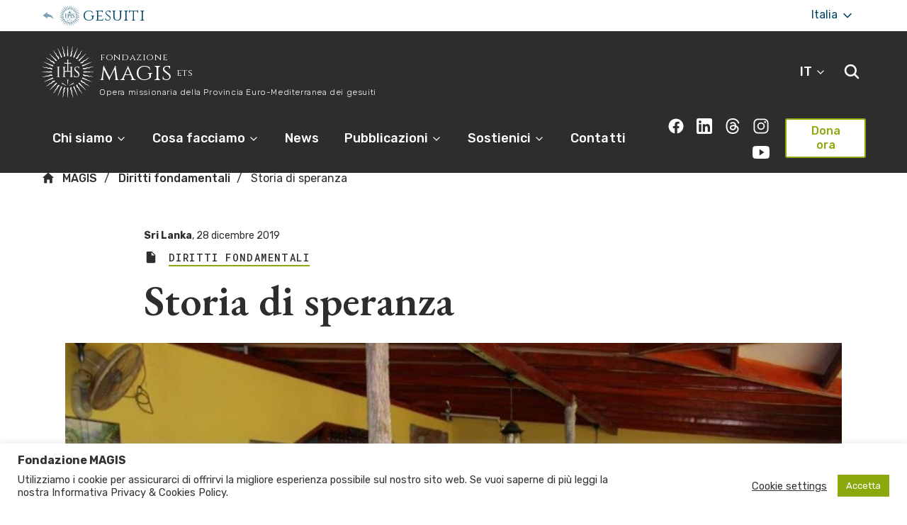

--- FILE ---
content_type: text/html; charset=UTF-8
request_url: https://www.fondazionemagis.org/storia-di-speranza/
body_size: 33324
content:
<!DOCTYPE html>
<html lang="it-IT">

	<head>
    <meta charset="UTF-8" />
    <meta name="description" content="Opera missionaria della Provincia Euro-Mediterranea dei gesuiti">
    <meta http-equiv="Content-Type" content="text/html; charset=UTF-8" />
    <meta http-equiv="X-UA-Compatible" content="IE=edge">
    <meta name="viewport" content="width=device-width, initial-scale=1">
    <link rel="apple-touch-icon" sizes="180x180" href="/apple-touch-icon.png">
    <link rel="icon" type="image/png" sizes="32x32" href="/favicon-32x32.png">
    <link rel="icon" type="image/png" sizes="16x16" href="/favicon-16x16.png">
    <link rel="manifest" href="/site.webmanifest">
    <link rel="mask-icon" href="/safari-pinned-tab.svg" color="#06566c">
    <meta name="msapplication-TileColor" content="#ffffff">
    <meta name="theme-color" content="#ffffff">
    <link rel="author" href="https://www.fondazionemagis.org/wp-content/themes/jesuits-eum-magis/humans.txt" />
    <link rel="pingback" href="https://www.fondazionemagis.org/xmlrpc.php" />
    <link rel="profile" href="http://gmpg.org/xfn/11">
    <link href="https://fonts.googleapis.com/css?family=EB+Garamond:400,400i,500,500i,600,600i,700,700i,800,800i|Rubik:300,300i,400,400i,500,500i,700,700i,900,900i|Cinzel:400,700,900|Roboto+Mono:400,500&amp;display=swap" rel="stylesheet">
    <title>Storia di speranza &#8211; MAGIS</title>
<meta name='robots' content='max-image-preview:large' />
	<style>img:is([sizes="auto" i], [sizes^="auto," i]) { contain-intrinsic-size: 3000px 1500px }</style>
	<link rel="alternate" type="application/rss+xml" title="MAGIS &raquo; Feed" href="https://www.fondazionemagis.org/feed/" />
<link rel="alternate" type="application/rss+xml" title="MAGIS &raquo; Feed dei commenti" href="https://www.fondazionemagis.org/comments/feed/" />
<link rel='stylesheet' id='wp-block-library-css' href='https://www.fondazionemagis.org/wp-includes/css/dist/block-library/style.min.css?ver=6.8.3' type='text/css' media='all' />
<style id='classic-theme-styles-inline-css' type='text/css'>
/*! This file is auto-generated */
.wp-block-button__link{color:#fff;background-color:#32373c;border-radius:9999px;box-shadow:none;text-decoration:none;padding:calc(.667em + 2px) calc(1.333em + 2px);font-size:1.125em}.wp-block-file__button{background:#32373c;color:#fff;text-decoration:none}
</style>
<style id='global-styles-inline-css' type='text/css'>
:root{--wp--preset--aspect-ratio--square: 1;--wp--preset--aspect-ratio--4-3: 4/3;--wp--preset--aspect-ratio--3-4: 3/4;--wp--preset--aspect-ratio--3-2: 3/2;--wp--preset--aspect-ratio--2-3: 2/3;--wp--preset--aspect-ratio--16-9: 16/9;--wp--preset--aspect-ratio--9-16: 9/16;--wp--preset--gradient--vivid-cyan-blue-to-vivid-purple: linear-gradient(135deg,rgba(6,147,227,1) 0%,rgb(155,81,224) 100%);--wp--preset--gradient--light-green-cyan-to-vivid-green-cyan: linear-gradient(135deg,rgb(122,220,180) 0%,rgb(0,208,130) 100%);--wp--preset--gradient--luminous-vivid-amber-to-luminous-vivid-orange: linear-gradient(135deg,rgba(252,185,0,1) 0%,rgba(255,105,0,1) 100%);--wp--preset--gradient--luminous-vivid-orange-to-vivid-red: linear-gradient(135deg,rgba(255,105,0,1) 0%,rgb(207,46,46) 100%);--wp--preset--gradient--very-light-gray-to-cyan-bluish-gray: linear-gradient(135deg,rgb(238,238,238) 0%,rgb(169,184,195) 100%);--wp--preset--gradient--cool-to-warm-spectrum: linear-gradient(135deg,rgb(74,234,220) 0%,rgb(151,120,209) 20%,rgb(207,42,186) 40%,rgb(238,44,130) 60%,rgb(251,105,98) 80%,rgb(254,248,76) 100%);--wp--preset--gradient--blush-light-purple: linear-gradient(135deg,rgb(255,206,236) 0%,rgb(152,150,240) 100%);--wp--preset--gradient--blush-bordeaux: linear-gradient(135deg,rgb(254,205,165) 0%,rgb(254,45,45) 50%,rgb(107,0,62) 100%);--wp--preset--gradient--luminous-dusk: linear-gradient(135deg,rgb(255,203,112) 0%,rgb(199,81,192) 50%,rgb(65,88,208) 100%);--wp--preset--gradient--pale-ocean: linear-gradient(135deg,rgb(255,245,203) 0%,rgb(182,227,212) 50%,rgb(51,167,181) 100%);--wp--preset--gradient--electric-grass: linear-gradient(135deg,rgb(202,248,128) 0%,rgb(113,206,126) 100%);--wp--preset--gradient--midnight: linear-gradient(135deg,rgb(2,3,129) 0%,rgb(40,116,252) 100%);--wp--preset--font-size--small: 13px;--wp--preset--font-size--medium: 20px;--wp--preset--font-size--large: 36px;--wp--preset--font-size--x-large: 42px;--wp--preset--spacing--20: 0.44rem;--wp--preset--spacing--30: 0.67rem;--wp--preset--spacing--40: 1rem;--wp--preset--spacing--50: 1.5rem;--wp--preset--spacing--60: 2.25rem;--wp--preset--spacing--70: 3.38rem;--wp--preset--spacing--80: 5.06rem;--wp--preset--shadow--natural: 6px 6px 9px rgba(0, 0, 0, 0.2);--wp--preset--shadow--deep: 12px 12px 50px rgba(0, 0, 0, 0.4);--wp--preset--shadow--sharp: 6px 6px 0px rgba(0, 0, 0, 0.2);--wp--preset--shadow--outlined: 6px 6px 0px -3px rgba(255, 255, 255, 1), 6px 6px rgba(0, 0, 0, 1);--wp--preset--shadow--crisp: 6px 6px 0px rgba(0, 0, 0, 1);}:where(.is-layout-flex){gap: 0.5em;}:where(.is-layout-grid){gap: 0.5em;}body .is-layout-flex{display: flex;}.is-layout-flex{flex-wrap: wrap;align-items: center;}.is-layout-flex > :is(*, div){margin: 0;}body .is-layout-grid{display: grid;}.is-layout-grid > :is(*, div){margin: 0;}:where(.wp-block-columns.is-layout-flex){gap: 2em;}:where(.wp-block-columns.is-layout-grid){gap: 2em;}:where(.wp-block-post-template.is-layout-flex){gap: 1.25em;}:where(.wp-block-post-template.is-layout-grid){gap: 1.25em;}.has-vivid-cyan-blue-to-vivid-purple-gradient-background{background: var(--wp--preset--gradient--vivid-cyan-blue-to-vivid-purple) !important;}.has-light-green-cyan-to-vivid-green-cyan-gradient-background{background: var(--wp--preset--gradient--light-green-cyan-to-vivid-green-cyan) !important;}.has-luminous-vivid-amber-to-luminous-vivid-orange-gradient-background{background: var(--wp--preset--gradient--luminous-vivid-amber-to-luminous-vivid-orange) !important;}.has-luminous-vivid-orange-to-vivid-red-gradient-background{background: var(--wp--preset--gradient--luminous-vivid-orange-to-vivid-red) !important;}.has-very-light-gray-to-cyan-bluish-gray-gradient-background{background: var(--wp--preset--gradient--very-light-gray-to-cyan-bluish-gray) !important;}.has-cool-to-warm-spectrum-gradient-background{background: var(--wp--preset--gradient--cool-to-warm-spectrum) !important;}.has-blush-light-purple-gradient-background{background: var(--wp--preset--gradient--blush-light-purple) !important;}.has-blush-bordeaux-gradient-background{background: var(--wp--preset--gradient--blush-bordeaux) !important;}.has-luminous-dusk-gradient-background{background: var(--wp--preset--gradient--luminous-dusk) !important;}.has-pale-ocean-gradient-background{background: var(--wp--preset--gradient--pale-ocean) !important;}.has-electric-grass-gradient-background{background: var(--wp--preset--gradient--electric-grass) !important;}.has-midnight-gradient-background{background: var(--wp--preset--gradient--midnight) !important;}.has-small-font-size{font-size: var(--wp--preset--font-size--small) !important;}.has-medium-font-size{font-size: var(--wp--preset--font-size--medium) !important;}.has-large-font-size{font-size: var(--wp--preset--font-size--large) !important;}.has-x-large-font-size{font-size: var(--wp--preset--font-size--x-large) !important;}
:where(.wp-block-post-template.is-layout-flex){gap: 1.25em;}:where(.wp-block-post-template.is-layout-grid){gap: 1.25em;}
:where(.wp-block-columns.is-layout-flex){gap: 2em;}:where(.wp-block-columns.is-layout-grid){gap: 2em;}
:root :where(.wp-block-pullquote){font-size: 1.5em;line-height: 1.6;}
</style>
<link rel='stylesheet' id='cookie-law-info-css' href='https://www.fondazionemagis.org/wp-content/plugins/cookie-law-info/legacy/public/css/cookie-law-info-public.css?ver=3.3.6' type='text/css' media='all' />
<link rel='stylesheet' id='cookie-law-info-gdpr-css' href='https://www.fondazionemagis.org/wp-content/plugins/cookie-law-info/legacy/public/css/cookie-law-info-gdpr.css?ver=3.3.6' type='text/css' media='all' />
<link rel='stylesheet' id='widgetopts-styles-css' href='https://www.fondazionemagis.org/wp-content/plugins/widget-options/assets/css/widget-options.css?ver=4.1.3' type='text/css' media='all' />
<link rel='stylesheet' id='magis_theme-style-css' href='https://www.fondazionemagis.org/wp-content/themes/jesuits-eum-magis/assets/css/main.css?ver=1.0.11' type='text/css' media='all' />
<link rel='stylesheet' id='magis_flickity-css' href='https://www.fondazionemagis.org/wp-content/themes/jesuits-eum-magis/assets/css/flickity.min.css?ver=1.0.11' type='text/css' media='all' />
<link rel='stylesheet' id='toolset-maps-fixes-css' href='//www.fondazionemagis.org/wp-content/plugins/toolset-maps/resources/css/toolset_maps_fixes.css?ver=2.1.3' type='text/css' media='all' />
<script type="text/javascript" src="https://www.fondazionemagis.org/wp-includes/js/jquery/jquery.min.js?ver=3.7.1" id="jquery-core-js"></script>
<script type="text/javascript" src="https://www.fondazionemagis.org/wp-includes/js/jquery/jquery-migrate.min.js?ver=3.4.1" id="jquery-migrate-js"></script>
<script type="text/javascript" id="cookie-law-info-js-extra">
/* <![CDATA[ */
var Cli_Data = {"nn_cookie_ids":[],"cookielist":[],"non_necessary_cookies":[],"ccpaEnabled":"","ccpaRegionBased":"","ccpaBarEnabled":"","strictlyEnabled":["necessary","obligatoire"],"ccpaType":"gdpr","js_blocking":"1","custom_integration":"","triggerDomRefresh":"","secure_cookies":""};
var cli_cookiebar_settings = {"animate_speed_hide":"500","animate_speed_show":"500","background":"#FFF","border":"#b1a6a6c2","border_on":"","button_1_button_colour":"#89a90d","button_1_button_hover":"#6e870a","button_1_link_colour":"#fff","button_1_as_button":"1","button_1_new_win":"","button_2_button_colour":"#333","button_2_button_hover":"#292929","button_2_link_colour":"#444","button_2_as_button":"","button_2_hidebar":"","button_3_button_colour":"#3566bb","button_3_button_hover":"#2a5296","button_3_link_colour":"#fff","button_3_as_button":"1","button_3_new_win":"","button_4_button_colour":"#000","button_4_button_hover":"#000000","button_4_link_colour":"#333333","button_4_as_button":"","button_7_button_colour":"#61a229","button_7_button_hover":"#4e8221","button_7_link_colour":"#fff","button_7_as_button":"1","button_7_new_win":"","font_family":"inherit","header_fix":"","notify_animate_hide":"1","notify_animate_show":"","notify_div_id":"#cookie-law-info-bar","notify_position_horizontal":"right","notify_position_vertical":"bottom","scroll_close":"","scroll_close_reload":"","accept_close_reload":"","reject_close_reload":"","showagain_tab":"","showagain_background":"#fff","showagain_border":"#000","showagain_div_id":"#cookie-law-info-again","showagain_x_position":"100px","text":"#333333","show_once_yn":"","show_once":"10000","logging_on":"","as_popup":"","popup_overlay":"1","bar_heading_text":"Fondazione MAGIS","cookie_bar_as":"banner","popup_showagain_position":"bottom-right","widget_position":"left"};
var log_object = {"ajax_url":"https:\/\/www.fondazionemagis.org\/wp-admin\/admin-ajax.php"};
/* ]]> */
</script>
<script type="text/javascript" src="https://www.fondazionemagis.org/wp-content/plugins/cookie-law-info/legacy/public/js/cookie-law-info-public.js?ver=3.3.6" id="cookie-law-info-js"></script>
<link rel="https://api.w.org/" href="https://www.fondazionemagis.org/wp-json/" /><link rel="alternate" title="JSON" type="application/json" href="https://www.fondazionemagis.org/wp-json/wp/v2/posts/13153" /><link rel="EditURI" type="application/rsd+xml" title="RSD" href="https://www.fondazionemagis.org/xmlrpc.php?rsd" />
<meta name="generator" content="WordPress 6.8.3" />
<link rel="canonical" href="https://www.fondazionemagis.org/storia-di-speranza/" />
<link rel='shortlink' href='https://www.fondazionemagis.org/?p=13153' />
<link rel="alternate" title="oEmbed (JSON)" type="application/json+oembed" href="https://www.fondazionemagis.org/wp-json/oembed/1.0/embed?url=https%3A%2F%2Fwww.fondazionemagis.org%2Fstoria-di-speranza%2F" />
<link rel="alternate" title="oEmbed (XML)" type="text/xml+oembed" href="https://www.fondazionemagis.org/wp-json/oembed/1.0/embed?url=https%3A%2F%2Fwww.fondazionemagis.org%2Fstoria-di-speranza%2F&#038;format=xml" />
<!-- Global site tag (gtag.js) - Google Analytics -->
<script type="text/plain" data-cli-class="cli-blocker-script"  data-cli-script-type="non-necessary" data-cli-block="true"  data-cli-element-position="head" async src="https://www.googletagmanager.com/gtag/js?id=G-DN5FNHPYVZ"></script>
<script type="text/plain" data-cli-class="cli-blocker-script"  data-cli-script-type="non-necessary" data-cli-block="true"  data-cli-element-position="head">
    window.dataLayer = window.dataLayer || [];
    function gtag(){dataLayer.push(arguments);}
    gtag('js', new Date());
    gtag('config', 'G-DN5FNHPYVZ');
</script>	</html></head><body class="wp-singular post-template-default single single-post postid-13153 single-format-standard wp-embed-responsive wp-theme-jesuits-eum-magis">
<div style="display:none;"><svg>
  <symbol id="ihs-svg"><path d="M0.966,17.073c0.015-0.044,0.061-0.07,0.104-0.061c0,0,0.032,0.007,0.092,0.02
c0.063,0.016,0.145,0.019,0.266,0.065c0.118,0.038,0.258,0.103,0.396,0.189c0.141,0.084,0.277,0.178,0.449,0.226
c0.082,0.033,0.178,0.045,0.273,0.066l0.035,0.007c0,0,0.007,0.003,0.011,0.004l0.016,0.001L2.689,17.6
c0.055,0.002,0.11,0.009,0.165,0.013c0.097-0.007,0.188-0.005,0.293-0.029C3.25,17.564,3.36,17.53,3.49,17.501
c0.063-0.016,0.137-0.025,0.205-0.036c0.07-0.012,0.143-0.009,0.214-0.012c0.075-0.008,0.142,0.006,0.213,0.012l0.106,0.01
l0.027,0.003l0.013,0.001h0.005l0.017,0.005l0.006,0.002l0.048,0.009l0.189,0.039c0.069,0.017,0.15,0.049,0.226,0.075
c0.147,0.06,0.277,0.137,0.394,0.208c0.215,0.137,0.379,0.198,0.609,0.232l0.032,0.007l0.011,0.003l0.022,0.001l0.097,0.008
c0.059,0.005,0.138,0.018,0.172,0.01c0.044-0.008,0.081-0.004,0.13-0.014s0.091-0.015,0.145-0.027
c0.102-0.025,0.224-0.063,0.366-0.088c0.144-0.029,0.29-0.029,0.431-0.03c0.064,0.005,0.131,0.011,0.194,0.019l0.098,0.009
l0.011,0.002h0.006h0.003c-0.02-0.004,0.033,0.008,0.028,0.006l0.02,0.004l0.038,0.009c0.107,0.024,0.188,0.03,0.333,0.085
c0.268,0.085,0.45,0.22,0.575,0.29c0.028,0.017,0.059,0.036,0.086,0.049c0.023,0.012,0.046,0.023,0.068,0.032
c0.042,0.025,0.087,0.032,0.125,0.047c0.071,0.029,0.149,0.033,0.193,0.045c0.046,0.008,0.071,0.014,0.071,0.014l0.004,0.002
c-0.072,0.325-0.134,0.657-0.182,0.994c-0.008-0.001-0.013-0.005-0.019-0.006c0,0-0.038-0.01-0.112-0.032
c-0.072-0.026-0.174-0.043-0.313-0.11c-0.066-0.031-0.145-0.06-0.219-0.11C8.14,19.241,8.1,19.219,8.059,19.193
c-0.037-0.026-0.069-0.051-0.106-0.078c-0.139-0.104-0.247-0.191-0.352-0.236c-0.033-0.029-0.155-0.062-0.252-0.093l-0.037-0.011
l-0.011-0.003l-0.063-0.014c-0.045-0.009-0.089-0.019-0.133-0.027c-0.176-0.022-0.318-0.008-0.602,0.038
c-0.066,0.011-0.148,0.014-0.223,0.021c-0.074,0.004-0.162-0.005-0.244-0.009c-0.092-0.003-0.14-0.019-0.206-0.031l-0.095-0.017
l-0.068-0.014l-0.054-0.016L5.401,18.64c-0.07-0.026-0.144-0.063-0.214-0.092c-0.071-0.031-0.134-0.079-0.2-0.118
c-0.065-0.04-0.115-0.083-0.174-0.124c-0.1-0.077-0.191-0.143-0.278-0.19c-0.048-0.019-0.084-0.043-0.139-0.064l-0.185-0.058
l-0.046-0.015l-0.003-0.001H4.159l-0.02-0.004l-0.084-0.017C4,17.947,3.942,17.93,3.891,17.931
c-0.107-0.012-0.211-0.009-0.323,0.003c-0.11,0.015-0.232,0.041-0.365,0.051c-0.128,0.018-0.267,0.006-0.396-0.003
c-0.056-0.011-0.111-0.021-0.165-0.033l-0.079-0.015L2.544,17.93c-0.028-0.006-0.021-0.006-0.032-0.008l-0.04-0.012
C2.362,17.874,2.256,17.85,2.16,17.8c-0.201-0.081-0.355-0.211-0.478-0.302c-0.124-0.096-0.231-0.157-0.325-0.197
c-0.089-0.051-0.188-0.067-0.242-0.089c-0.06-0.019-0.091-0.028-0.091-0.028C0.979,17.17,0.951,17.12,0.966,17.073z M4.148,9.736
C4.108,9.705,4.104,9.648,4.135,9.61c0.031-0.035,0.082-0.04,0.12-0.016c0,0,0.026,0.019,0.077,0.053
c0.052,0.038,0.126,0.073,0.22,0.162c0.096,0.081,0.199,0.196,0.295,0.328c0.099,0.132,0.188,0.269,0.328,0.381
c0.061,0.063,0.146,0.109,0.227,0.164l0.029,0.022c0.002,0,0.008,0.004,0.011,0.006l0.015,0.007l0.071,0.039
c0.049,0.024,0.096,0.051,0.146,0.077c0.09,0.029,0.175,0.066,0.281,0.084c0.101,0.022,0.218,0.031,0.348,0.053
c0.065,0.01,0.136,0.03,0.204,0.046c0.068,0.018,0.136,0.047,0.203,0.072c0.07,0.022,0.128,0.06,0.192,0.092l0.095,0.05l0.022,0.014
l0.012,0.005l0.003,0.002l0.015,0.012l0.005,0.003l0.041,0.026l0.159,0.11c0.058,0.042,0.121,0.102,0.18,0.155
c0.115,0.111,0.204,0.23,0.284,0.343c0.146,0.206,0.274,0.327,0.474,0.448l0.026,0.019l0.011,0.004l0.021,0.012l0.085,0.045
c0.053,0.025,0.119,0.068,0.155,0.073c0.042,0.011,0.077,0.028,0.125,0.039c0.049,0.008,0.089,0.021,0.143,0.028
c0.104,0.016,0.231,0.027,0.375,0.061c0.143,0.027,0.277,0.082,0.407,0.135c0.059,0.029,0.116,0.06,0.174,0.092L9.8,12.9
l0.011,0.007l0.005,0.003h0.002C9.8,12.896,9.845,12.93,9.84,12.927l0.018,0.011l0.033,0.024c0.089,0.063,0.163,0.1,0.274,0.204
c0.214,0.182,0.33,0.374,0.42,0.488c0.02,0.027,0.041,0.058,0.06,0.079c0.017,0.02,0.035,0.038,0.052,0.057
c0.03,0.038,0.068,0.063,0.098,0.09c0.054,0.054,0.126,0.088,0.161,0.117c0.041,0.025,0.063,0.038,0.063,0.038l0.005,0.004
c-0.195,0.276-0.381,0.558-0.552,0.849c-0.004-0.005-0.01-0.01-0.017-0.012c0,0-0.029-0.026-0.089-0.073
c-0.058-0.052-0.145-0.106-0.246-0.221c-0.051-0.056-0.11-0.111-0.161-0.187c-0.025-0.036-0.053-0.073-0.081-0.112
c-0.025-0.037-0.044-0.072-0.067-0.111c-0.092-0.149-0.158-0.273-0.235-0.355c-0.02-0.038-0.121-0.113-0.197-0.18l-0.031-0.023
l-0.01-0.011l-0.054-0.034c-0.036-0.026-0.073-0.051-0.111-0.078c-0.152-0.085-0.291-0.128-0.569-0.192
c-0.066-0.016-0.144-0.044-0.212-0.067c-0.073-0.024-0.151-0.065-0.225-0.099c-0.085-0.039-0.121-0.072-0.178-0.107l-0.081-0.054
l-0.059-0.039l-0.044-0.035l-0.17-0.141c-0.057-0.049-0.109-0.111-0.161-0.167c-0.055-0.056-0.095-0.124-0.142-0.185
c-0.044-0.063-0.075-0.123-0.112-0.184c-0.063-0.108-0.122-0.204-0.187-0.28c-0.035-0.036-0.06-0.073-0.102-0.112l-0.147-0.125
l-0.037-0.031L6.743,11.67l-0.004-0.001l-0.018-0.014L6.65,11.61c-0.047-0.03-0.093-0.067-0.142-0.088
c-0.095-0.052-0.191-0.09-0.299-0.119c-0.107-0.03-0.231-0.053-0.357-0.094c-0.126-0.035-0.249-0.098-0.365-0.157
c-0.046-0.029-0.094-0.06-0.139-0.092L5.28,11.017l-0.016-0.01c-0.023-0.017-0.018-0.014-0.026-0.019l-0.033-0.029
c-0.088-0.073-0.175-0.137-0.246-0.22c-0.153-0.15-0.246-0.331-0.325-0.461c-0.076-0.136-0.153-0.234-0.226-0.31
C4.347,9.891,4.262,9.837,4.22,9.795C4.171,9.757,4.148,9.736,4.148,9.736z M9.349,13.613C9.354,13.616,9.358,13.617,9.349,13.613
L9.349,13.613z M9.925,4.134c0.025,0.053,0.082,0.134,0.109,0.232c0.038,0.097,0.07,0.217,0.091,0.372
c0.022,0.149,0.04,0.35,0.123,0.549c0.033,0.104,0.092,0.195,0.144,0.299l0.021,0.037c0.005,0.011,0,0.004,0.016,0.029l0.012,0.016
l0.046,0.067c0.03,0.044,0.061,0.091,0.092,0.136c0.084,0.1,0.176,0.205,0.277,0.285c0.101,0.087,0.206,0.155,0.294,0.223
s0.165,0.142,0.232,0.224c0.037,0.037,0.063,0.092,0.097,0.137l0.048,0.07l0.012,0.018l0.002,0.001l0.001,0.004l0.022,0.044
l0.091,0.171c0.023,0.054,0.033,0.096,0.05,0.143c0.03,0.096,0.049,0.208,0.065,0.332c0.012,0.07,0.017,0.137,0.033,0.211
c0.02,0.074,0.031,0.152,0.06,0.224c0.029,0.072,0.054,0.15,0.086,0.217l0.104,0.197l0.028,0.05l0.037,0.057l0.055,0.078
c0.038,0.055,0.061,0.102,0.125,0.169c0.054,0.06,0.108,0.128,0.167,0.178c0.056,0.048,0.115,0.104,0.171,0.143
c0.233,0.167,0.344,0.259,0.451,0.397c0.026,0.037,0.051,0.077,0.076,0.114l0.035,0.053l0.006,0.012l0.017,0.034
c0.047,0.091,0.11,0.199,0.114,0.241c0.041,0.106,0.056,0.246,0.081,0.418c0.007,0.045,0.012,0.085,0.021,0.13
c0.012,0.047,0.023,0.092,0.033,0.136c0.017,0.087,0.052,0.162,0.078,0.232c0.049,0.146,0.108,0.229,0.142,0.299
c0.036,0.066,0.055,0.102,0.055,0.102c0.003,0.006,0.008,0.01,0.011,0.017c0.268-0.203,0.548-0.392,0.832-0.572l-0.004-0.006
c0,0-0.014-0.021-0.038-0.06c-0.023-0.04-0.076-0.099-0.105-0.17c-0.018-0.035-0.043-0.072-0.058-0.12
c-0.009-0.022-0.016-0.047-0.024-0.072c-0.01-0.026-0.018-0.063-0.025-0.096c-0.039-0.138-0.073-0.362-0.201-0.611
c-0.063-0.14-0.116-0.202-0.176-0.295l-0.021-0.033L13.92,9.176c0.004,0.005-0.025-0.043-0.016-0.023l-0.001-0.003L13.9,9.146
l-0.009-0.009l-0.061-0.076c-0.041-0.048-0.082-0.1-0.126-0.151c-0.1-0.098-0.203-0.199-0.325-0.28
c-0.117-0.083-0.232-0.145-0.321-0.197c-0.048-0.028-0.081-0.056-0.122-0.082c-0.039-0.028-0.065-0.058-0.1-0.084
c-0.032-0.019-0.077-0.082-0.118-0.129l-0.06-0.072l-0.015-0.018l-0.007-0.008l-0.019-0.028c-0.138-0.188-0.211-0.349-0.267-0.595
c-0.031-0.135-0.066-0.278-0.13-0.426c-0.035-0.073-0.07-0.151-0.106-0.214l-0.106-0.16l-0.027-0.04l-0.003-0.007l-0.011-0.015
l-0.001-0.004l-0.009-0.01l-0.017-0.02l-0.067-0.083c-0.048-0.054-0.087-0.11-0.143-0.158c-0.055-0.049-0.104-0.103-0.159-0.144
c-0.06-0.042-0.117-0.086-0.173-0.119c-0.112-0.07-0.216-0.124-0.3-0.185c-0.093-0.058-0.155-0.124-0.229-0.184
c-0.034-0.045-0.07-0.086-0.104-0.13l-0.051-0.062l-0.012-0.013c-0.003-0.003-0.007-0.009-0.007-0.011l-0.02-0.029
c-0.052-0.082-0.113-0.159-0.146-0.24c-0.086-0.155-0.116-0.317-0.156-0.476c-0.037-0.16-0.091-0.305-0.148-0.416
c-0.05-0.118-0.107-0.18-0.14-0.235c-0.033-0.052-0.051-0.078-0.051-0.078c-0.025-0.037-0.077-0.052-0.117-0.03
C9.876,3.952,9.858,4.005,9.882,4.05C9.882,4.05,9.898,4.078,9.925,4.134z M35.807,11.525l-0.019,0.014h-0.001l-0.004,0.002
l-0.043,0.021l-0.172,0.091c-0.054,0.022-0.096,0.031-0.143,0.05c-0.096,0.03-0.207,0.049-0.33,0.065
c-0.072,0.011-0.138,0.017-0.213,0.034c-0.074,0.019-0.152,0.029-0.224,0.059c-0.072,0.029-0.147,0.053-0.217,0.085l-0.195,0.104
l-0.05,0.027l-0.059,0.039l-0.078,0.054c-0.055,0.038-0.1,0.06-0.168,0.123c-0.06,0.056-0.128,0.111-0.179,0.167
c-0.048,0.058-0.104,0.117-0.143,0.172c-0.167,0.234-0.259,0.345-0.396,0.452c-0.04,0.026-0.077,0.051-0.115,0.075l-0.051,0.035
l-0.014,0.007l-0.034,0.017c-0.089,0.047-0.198,0.11-0.243,0.113c-0.104,0.042-0.244,0.057-0.415,0.082
c-0.046,0.008-0.086,0.012-0.13,0.021c-0.047,0.012-0.093,0.022-0.136,0.031c-0.087,0.019-0.163,0.052-0.233,0.078
c-0.145,0.05-0.229,0.11-0.299,0.144c-0.066,0.036-0.102,0.055-0.102,0.055c-0.004,0.003-0.01,0.007-0.014,0.011
c0.2,0.268,0.391,0.548,0.569,0.832l0.007-0.003c0,0,0.02-0.015,0.06-0.04c0.039-0.022,0.1-0.078,0.169-0.105
c0.035-0.017,0.072-0.044,0.12-0.055c0.022-0.011,0.047-0.018,0.073-0.028c0.025-0.008,0.063-0.016,0.095-0.023
c0.14-0.04,0.36-0.074,0.61-0.202c0.143-0.063,0.203-0.116,0.296-0.175l0.033-0.021l0.018-0.012
c-0.004,0.003,0.043-0.025,0.023-0.015l0.003-0.003L33.47,13.9l0.01-0.007l0.075-0.063c0.049-0.04,0.101-0.083,0.151-0.124
c0.098-0.101,0.2-0.204,0.281-0.326c0.082-0.118,0.144-0.232,0.197-0.32c0.028-0.049,0.055-0.082,0.083-0.123
c0.026-0.041,0.056-0.065,0.083-0.101c0.018-0.031,0.081-0.076,0.128-0.116l0.072-0.063l0.018-0.015l0.01-0.007l0.026-0.018
c0.188-0.14,0.349-0.211,0.596-0.266c0.133-0.032,0.277-0.069,0.426-0.132c0.072-0.033,0.151-0.068,0.213-0.104l0.16-0.108
l0.043-0.025l0.004-0.003l0.016-0.012l0.003-0.002l0.01-0.008l0.021-0.016l0.082-0.069c0.053-0.046,0.109-0.085,0.16-0.141
c0.047-0.056,0.1-0.104,0.142-0.162c0.04-0.057,0.087-0.114,0.121-0.168c0.069-0.114,0.123-0.217,0.182-0.303
c0.058-0.092,0.122-0.155,0.186-0.227c0.043-0.036,0.087-0.072,0.128-0.108l0.063-0.05l0.012-0.011
c0.003-0.003,0.009-0.007,0.011-0.007l0.03-0.02c0.081-0.052,0.159-0.112,0.239-0.146c0.156-0.087,0.318-0.117,0.478-0.159
c0.159-0.034,0.304-0.087,0.415-0.146c0.119-0.052,0.18-0.108,0.234-0.14c0.052-0.034,0.079-0.052,0.079-0.052
c0.037-0.024,0.052-0.074,0.029-0.114c-0.022-0.045-0.075-0.063-0.119-0.04c0,0-0.029,0.015-0.082,0.045
c-0.054,0.023-0.137,0.081-0.235,0.108c-0.094,0.037-0.216,0.07-0.37,0.089c-0.151,0.024-0.351,0.042-0.551,0.127
c-0.104,0.032-0.195,0.09-0.297,0.141l-0.038,0.02c-0.009,0.006-0.005,0.002-0.027,0.018l-0.017,0.011l-0.067,0.045
c-0.046,0.032-0.092,0.063-0.138,0.095c-0.099,0.083-0.205,0.174-0.284,0.277c-0.085,0.101-0.154,0.205-0.223,0.293
c-0.068,0.089-0.14,0.162-0.225,0.231c-0.036,0.038-0.091,0.066-0.137,0.098L35.807,11.525z M29.047,9.282l-0.035,0.055
l-0.007,0.009l-0.026,0.029c-0.064,0.077-0.141,0.178-0.181,0.199c-0.081,0.077-0.205,0.144-0.354,0.232
c-0.039,0.025-0.075,0.045-0.112,0.069c-0.039,0.029-0.076,0.056-0.112,0.082c-0.074,0.051-0.131,0.11-0.187,0.159
c-0.113,0.104-0.169,0.189-0.221,0.247c-0.046,0.06-0.071,0.09-0.071,0.09c-0.004,0.006-0.008,0.011-0.011,0.015
c0.288,0.174,0.571,0.358,0.846,0.553l0.005-0.007c0,0,0.014-0.02,0.04-0.059c0.026-0.036,0.062-0.108,0.114-0.162
c0.027-0.03,0.052-0.067,0.09-0.098c0.02-0.018,0.037-0.035,0.057-0.052c0.021-0.019,0.054-0.04,0.08-0.061
c0.113-0.087,0.306-0.205,0.486-0.419c0.107-0.114,0.145-0.185,0.207-0.274l0.021-0.033l0.013-0.018
c-0.003,0.004,0.03-0.04,0.016-0.022l0.003-0.003l0.002-0.006l0.007-0.01l0.044-0.085c0.032-0.056,0.063-0.115,0.093-0.174
c0.052-0.132,0.107-0.265,0.134-0.409c0.033-0.141,0.046-0.27,0.062-0.371c0.007-0.056,0.02-0.096,0.028-0.146
c0.01-0.046,0.027-0.081,0.038-0.123c0.007-0.035,0.048-0.102,0.075-0.155l0.043-0.087l0.012-0.02l0.006-0.011l0.017-0.026
c0.121-0.2,0.242-0.328,0.449-0.474c0.111-0.08,0.23-0.169,0.343-0.284c0.054-0.059,0.113-0.122,0.157-0.178l0.108-0.162l0.025-0.04
l0.004-0.005l0.011-0.015l0.002-0.003l0.008-0.013l0.011-0.023l0.05-0.094c0.033-0.063,0.07-0.122,0.095-0.192
c0.022-0.069,0.053-0.133,0.07-0.202c0.016-0.068,0.035-0.14,0.044-0.203c0.023-0.131,0.033-0.247,0.054-0.349
c0.019-0.106,0.056-0.191,0.085-0.28c0.026-0.051,0.052-0.1,0.077-0.147l0.037-0.072l0.008-0.016
c0.002-0.003,0.007-0.009,0.007-0.009l0.021-0.03c0.056-0.079,0.104-0.165,0.164-0.228c0.113-0.139,0.251-0.228,0.382-0.326
c0.134-0.095,0.247-0.199,0.326-0.295c0.092-0.094,0.126-0.168,0.165-0.219c0.034-0.052,0.053-0.078,0.053-0.078
c0.024-0.039,0.019-0.091-0.018-0.118c-0.037-0.032-0.094-0.028-0.125,0.011c0,0-0.021,0.024-0.06,0.071
c-0.041,0.043-0.094,0.129-0.174,0.19c-0.075,0.072-0.174,0.148-0.31,0.226c-0.131,0.079-0.309,0.171-0.46,0.324
c-0.084,0.071-0.146,0.158-0.221,0.246l-0.027,0.033c-0.007,0.011-0.003,0.003-0.021,0.025l-0.011,0.019l-0.043,0.066
c-0.031,0.046-0.061,0.093-0.092,0.138c-0.058,0.117-0.121,0.24-0.157,0.366c-0.038,0.125-0.063,0.25-0.092,0.358
c-0.03,0.106-0.067,0.202-0.12,0.299c-0.019,0.049-0.057,0.093-0.088,0.141l-0.046,0.07l-0.014,0.019l-0.001,0.003l-0.003,0.004
l-0.03,0.035l-0.124,0.149c-0.04,0.042-0.075,0.066-0.112,0.101c-0.077,0.065-0.173,0.126-0.28,0.188
c-0.061,0.037-0.121,0.068-0.184,0.111c-0.061,0.048-0.128,0.088-0.186,0.141c-0.056,0.053-0.115,0.106-0.166,0.162l-0.142,0.171
l-0.034,0.044l-0.039,0.059l-0.053,0.079c-0.037,0.058-0.069,0.095-0.107,0.18c-0.035,0.073-0.077,0.151-0.1,0.224
c-0.024,0.07-0.052,0.146-0.068,0.212c-0.063,0.279-0.104,0.418-0.193,0.57C29.098,9.208,29.073,9.245,29.047,9.282z M24.088,9.017
c0,0,0.006-0.024,0.015-0.071c0.011-0.044,0.016-0.124,0.044-0.192c0.015-0.037,0.021-0.082,0.047-0.126
c0.009-0.022,0.021-0.045,0.033-0.07c0.012-0.025,0.033-0.056,0.05-0.084c0.07-0.126,0.203-0.308,0.29-0.575
c0.055-0.146,0.061-0.226,0.083-0.331l0.009-0.041l0.005-0.019c-0.002,0.004,0.011-0.049,0.007-0.028V7.477V7.47l0.001-0.012
l0.011-0.097c0.005-0.064,0.011-0.13,0.017-0.194c-0.001-0.141-0.001-0.287-0.031-0.431c-0.022-0.142-0.063-0.266-0.086-0.366
c-0.015-0.055-0.019-0.097-0.029-0.145c-0.009-0.048-0.006-0.086-0.011-0.131c-0.011-0.035,0.002-0.112,0.007-0.172l0.008-0.096
l0.002-0.022l0.003-0.012l0.006-0.032c0.034-0.23,0.098-0.395,0.233-0.608c0.071-0.116,0.147-0.245,0.207-0.395
c0.028-0.074,0.059-0.155,0.075-0.225l0.039-0.189l0.01-0.048l0.002-0.006l0.004-0.019l0.002-0.004V4.256l0.002-0.027l0.011-0.105
c0.004-0.071,0.019-0.139,0.012-0.214c-0.005-0.071-0.002-0.144-0.012-0.215c-0.011-0.067-0.021-0.142-0.036-0.203
c-0.03-0.131-0.064-0.241-0.083-0.344c-0.023-0.104-0.021-0.196-0.029-0.292c0.004-0.056,0.011-0.111,0.015-0.166l0.007-0.081
l0.002-0.016c0.001-0.003,0.003-0.009,0.003-0.011l0.007-0.036c0.021-0.097,0.033-0.192,0.066-0.272
c0.049-0.173,0.142-0.309,0.226-0.45c0.088-0.137,0.152-0.277,0.189-0.396c0.047-0.121,0.051-0.202,0.067-0.266
c0.011-0.059,0.019-0.092,0.019-0.092c0.009-0.044-0.016-0.089-0.061-0.103c-0.045-0.016-0.097,0.012-0.111,0.058
c0,0-0.01,0.031-0.029,0.089c-0.02,0.056-0.037,0.155-0.086,0.243c-0.04,0.094-0.104,0.202-0.199,0.326
c-0.09,0.122-0.219,0.277-0.302,0.477c-0.051,0.098-0.074,0.203-0.108,0.312l-0.013,0.041c-0.003,0.011-0.003,0.004-0.009,0.031
l-0.003,0.019l-0.016,0.08c-0.012,0.054-0.021,0.108-0.032,0.164c-0.008,0.13-0.02,0.268-0.002,0.396
c0.009,0.133,0.035,0.256,0.049,0.366c0.013,0.11,0.016,0.215,0.004,0.322c0,0.052-0.018,0.109-0.026,0.165L24.642,4.14l-0.002,0.02
l-0.002,0.004l-0.001,0.004l-0.014,0.045l-0.059,0.186c-0.021,0.054-0.046,0.091-0.064,0.137c-0.047,0.09-0.113,0.181-0.188,0.279
c-0.042,0.057-0.085,0.108-0.127,0.174c-0.039,0.065-0.087,0.129-0.116,0.2c-0.03,0.07-0.067,0.143-0.093,0.214l-0.064,0.214
l-0.018,0.053l-0.014,0.067l-0.017,0.094c-0.013,0.068-0.028,0.114-0.031,0.207c-0.004,0.081-0.013,0.168-0.008,0.245
c0.007,0.073,0.01,0.155,0.021,0.222c0.046,0.283,0.061,0.426,0.038,0.6c-0.008,0.047-0.019,0.09-0.027,0.135L23.844,7.3
l-0.002,0.012l-0.013,0.037c-0.031,0.097-0.063,0.219-0.091,0.252c-0.047,0.104-0.135,0.213-0.238,0.352
c-0.027,0.037-0.052,0.069-0.077,0.107c-0.024,0.04-0.049,0.079-0.072,0.117c-0.048,0.074-0.078,0.151-0.11,0.219
c-0.066,0.139-0.084,0.24-0.109,0.313C23.11,8.781,23.099,8.82,23.099,8.82c-0.002,0.006-0.003,0.011-0.005,0.018
c0.336,0.048,0.667,0.11,0.994,0.185V9.017z M17.239,2.604c-0.009-0.114-0.026-0.221-0.017-0.329
c-0.002-0.218,0.058-0.408,0.094-0.557c0.042-0.149,0.059-0.275,0.06-0.378c0.011-0.1-0.011-0.197-0.012-0.256
c-0.006-0.062-0.008-0.093-0.008-0.093c-0.006-0.051,0.03-0.094,0.081-0.098c0.046-0.005,0.086,0.028,0.096,0.073
c0,0,0.005,0.032,0.017,0.092c0.008,0.063,0.037,0.141,0.039,0.271c0.013,0.125,0.005,0.28-0.021,0.439
c-0.023,0.163-0.059,0.324-0.038,0.502c0,0.086,0.026,0.181,0.043,0.277l0.007,0.036c0,0,0.002,0.006,0.002,0.009l0.006,0.018
l0.022,0.076c0.018,0.054,0.033,0.106,0.051,0.161c0.043,0.085,0.076,0.17,0.14,0.258c0.056,0.087,0.129,0.176,0.207,0.284
c0.04,0.053,0.075,0.116,0.113,0.175c0.035,0.063,0.062,0.128,0.092,0.193c0.035,0.066,0.047,0.135,0.07,0.202l0.03,0.101
l0.009,0.028l0.004,0.012v0.004l0.003,0.018l0.003,0.005l0.007,0.048l0.038,0.191c0.01,0.07,0.013,0.156,0.016,0.237
c0.003,0.159-0.019,0.307-0.04,0.442c-0.045,0.249-0.039,0.425,0.018,0.651l0.005,0.033l0.003,0.01l0.009,0.022l0.028,0.092
c0.019,0.058,0.037,0.134,0.058,0.161c0.023,0.039,0.035,0.076,0.061,0.114c0.029,0.043,0.049,0.081,0.082,0.125
c0.062,0.084,0.144,0.182,0.221,0.307c0.082,0.119,0.14,0.255,0.193,0.384c0.021,0.063,0.04,0.125,0.059,0.188l0.028,0.092
l0.004,0.012l0.001,0.005l0.001,0.003c-0.005-0.021,0.006,0.033,0.005,0.027l0.004,0.021l0.008,0.038
c0.019,0.109,0.044,0.186,0.049,0.341c0.022,0.279-0.032,0.498-0.048,0.641c-0.007,0.034-0.012,0.07-0.015,0.1
c-0.001,0.026-0.003,0.052-0.003,0.075c-0.008,0.049,0.003,0.095,0.006,0.134c0,0.075,0.026,0.151,0.032,0.195
c0.009,0.047,0.014,0.07,0.014,0.07l0.002,0.007c-0.335,0.057-0.665,0.125-0.99,0.207c0-0.005-0.002-0.011-0.002-0.015
c0,0-0.004-0.041-0.013-0.115c-0.004-0.077-0.026-0.178-0.019-0.331c0.004-0.074,0.001-0.157,0.019-0.245
c0.008-0.043,0.015-0.089,0.021-0.137c0.009-0.044,0.021-0.084,0.03-0.128c0.044-0.169,0.084-0.303,0.085-0.416
c0.015-0.042-0.004-0.167-0.012-0.268l-0.004-0.038l-0.002-0.014l-0.012-0.063C18.27,7.287,18.261,7.244,18.254,7.2
c-0.047-0.172-0.115-0.299-0.268-0.541c-0.034-0.058-0.068-0.132-0.104-0.198c-0.033-0.068-0.058-0.153-0.086-0.229
c-0.033-0.087-0.034-0.136-0.052-0.202l-0.018-0.093l-0.015-0.069l-0.006-0.056l-0.021-0.22c-0.004-0.076,0.003-0.157,0.005-0.232
c0-0.077,0.021-0.154,0.029-0.231c0.014-0.075,0.033-0.138,0.051-0.208c0.033-0.12,0.06-0.23,0.067-0.331
c0-0.05,0.01-0.093,0.008-0.151l-0.017-0.192l-0.006-0.049V4.195l-0.001-0.006l-0.004-0.02l-0.017-0.084
c-0.013-0.055-0.019-0.115-0.039-0.162c-0.029-0.104-0.072-0.198-0.126-0.296c-0.056-0.097-0.126-0.201-0.188-0.319
c-0.063-0.112-0.106-0.246-0.148-0.368c-0.01-0.055-0.021-0.108-0.033-0.162l-0.015-0.08l-0.006-0.021
c-0.005-0.026-0.002-0.02-0.004-0.031L17.239,2.604z M18.294,7.409c0.001,0.007,0.001,0.01,0,0.002V7.409z M41.591,25.433
c0,0-0.031-0.011-0.089-0.027c-0.055-0.021-0.153-0.04-0.241-0.088c-0.096-0.041-0.204-0.104-0.328-0.199
c-0.122-0.092-0.275-0.221-0.477-0.301c-0.098-0.052-0.203-0.076-0.312-0.11l-0.04-0.014c-0.012-0.002-0.004-0.002-0.03-0.007
l-0.021-0.004l-0.08-0.016c-0.055-0.011-0.107-0.021-0.162-0.032c-0.13-0.009-0.27-0.02-0.398-0.004
c-0.133,0.011-0.255,0.037-0.365,0.052c-0.11,0.011-0.214,0.014-0.322,0.003c-0.052,0.001-0.11-0.018-0.165-0.026l-0.083-0.018
l-0.021-0.002l-0.003-0.002l-0.004-0.001l-0.046-0.015l-0.184-0.058c-0.056-0.021-0.092-0.045-0.138-0.064
c-0.088-0.047-0.181-0.112-0.279-0.188c-0.06-0.041-0.109-0.085-0.172-0.125c-0.068-0.038-0.132-0.088-0.203-0.118
c-0.07-0.029-0.143-0.066-0.213-0.092l-0.212-0.064l-0.054-0.015l-0.067-0.015l-0.096-0.019c-0.067-0.011-0.114-0.026-0.205-0.029
c-0.081-0.004-0.169-0.014-0.247-0.01c-0.073,0.007-0.155,0.011-0.221,0.021c-0.284,0.047-0.426,0.062-0.601,0.038
c-0.045-0.009-0.089-0.019-0.132-0.027l-0.065-0.012l-0.01-0.004l-0.039-0.013c-0.095-0.031-0.218-0.062-0.251-0.093
c-0.104-0.044-0.211-0.133-0.353-0.236c-0.037-0.026-0.066-0.052-0.106-0.078c-0.04-0.023-0.08-0.048-0.117-0.071
c-0.075-0.051-0.152-0.077-0.22-0.109c-0.139-0.067-0.24-0.085-0.313-0.11c-0.071-0.022-0.111-0.033-0.111-0.033
c-0.007-0.001-0.012-0.002-0.019-0.005c-0.048,0.337-0.11,0.668-0.183,0.995l0.006,0.002c0,0,0.024,0.004,0.07,0.012
c0.043,0.014,0.124,0.016,0.194,0.047c0.037,0.013,0.081,0.021,0.125,0.046c0.021,0.01,0.044,0.02,0.068,0.031
c0.025,0.013,0.056,0.033,0.087,0.05c0.124,0.07,0.305,0.204,0.573,0.291c0.145,0.054,0.226,0.059,0.333,0.085l0.038,0.007
l0.021,0.004c-0.004-0.002,0.049,0.012,0.027,0.006l0.003,0.002h0.006l0.013,0.001l0.095,0.011c0.064,0.005,0.131,0.011,0.197,0.019
c0.14-0.004,0.284-0.004,0.428-0.033c0.144-0.023,0.268-0.063,0.366-0.086c0.055-0.015,0.098-0.019,0.147-0.029
c0.046-0.009,0.085-0.006,0.128-0.011c0.033-0.01,0.113,0.004,0.173,0.008l0.095,0.007l0.024,0.004l0.01,0.001l0.032,0.006
c0.23,0.034,0.396,0.098,0.609,0.232c0.116,0.072,0.245,0.148,0.394,0.208c0.076,0.027,0.156,0.059,0.226,0.077l0.191,0.038
l0.045,0.01l0.008,0.001l0.018,0.004l0.003,0.001l0.013,0.002l0.026,0.003l0.106,0.01c0.072,0.004,0.139,0.018,0.213,0.011
c0.072-0.004,0.146-0.001,0.216-0.011c0.067-0.012,0.141-0.021,0.204-0.035c0.129-0.031,0.241-0.066,0.343-0.084
c0.104-0.025,0.196-0.023,0.291-0.03c0.057,0.005,0.111,0.011,0.166,0.015l0.081,0.007l0.017,0.002c0.003,0,0.011,0.003,0.011,0.003
l0.037,0.008c0.093,0.021,0.189,0.032,0.271,0.066c0.171,0.049,0.308,0.141,0.449,0.226c0.137,0.086,0.277,0.151,0.396,0.189
c0.121,0.046,0.205,0.049,0.265,0.065c0.06,0.014,0.092,0.021,0.092,0.021c0.045,0.008,0.091-0.018,0.104-0.062
C41.664,25.497,41.639,25.446,41.591,25.433z M32.69,38.482c-0.024-0.053-0.081-0.135-0.108-0.232
c-0.038-0.096-0.071-0.216-0.091-0.371c-0.022-0.15-0.04-0.351-0.123-0.551c-0.033-0.104-0.091-0.195-0.144-0.298l-0.021-0.037
c-0.005-0.012,0-0.005-0.016-0.027l-0.01-0.018l-0.046-0.066c-0.032-0.045-0.062-0.091-0.093-0.138
c-0.085-0.099-0.176-0.205-0.279-0.284c-0.1-0.086-0.205-0.155-0.293-0.222c-0.088-0.069-0.163-0.141-0.231-0.226
c-0.037-0.036-0.064-0.089-0.098-0.136l-0.047-0.07l-0.012-0.017l-0.002-0.003l-0.001-0.004l-0.023-0.043l-0.09-0.171
c-0.023-0.055-0.032-0.096-0.051-0.144c-0.029-0.094-0.047-0.207-0.064-0.33c-0.01-0.07-0.017-0.137-0.033-0.211
c-0.021-0.075-0.031-0.154-0.061-0.225c-0.026-0.073-0.053-0.148-0.085-0.217l-0.104-0.197l-0.025-0.048l-0.039-0.06l-0.054-0.077
c-0.04-0.056-0.062-0.101-0.125-0.169c-0.055-0.06-0.11-0.127-0.167-0.178c-0.058-0.048-0.117-0.104-0.172-0.144
c-0.233-0.165-0.345-0.257-0.452-0.396c-0.024-0.038-0.051-0.077-0.074-0.114l-0.035-0.053l-0.006-0.011l-0.019-0.034
c-0.046-0.092-0.11-0.199-0.113-0.245c-0.042-0.104-0.055-0.242-0.081-0.415c-0.007-0.045-0.013-0.085-0.021-0.131
c-0.012-0.046-0.021-0.091-0.031-0.133c-0.019-0.088-0.052-0.165-0.077-0.233c-0.051-0.146-0.11-0.23-0.145-0.299
c-0.036-0.066-0.055-0.103-0.055-0.103c-0.003-0.005-0.005-0.011-0.008-0.016c-0.271,0.203-0.55,0.392-0.835,0.572l0.003,0.006
c0,0,0.015,0.021,0.041,0.06c0.022,0.039,0.077,0.099,0.104,0.17c0.018,0.035,0.044,0.072,0.059,0.12
c0.008,0.022,0.017,0.046,0.025,0.071c0.009,0.026,0.016,0.063,0.026,0.096c0.037,0.138,0.071,0.362,0.199,0.612
c0.064,0.141,0.117,0.2,0.175,0.294l0.021,0.033l0.012,0.018c-0.003-0.004,0.027,0.042,0.016,0.022l0.002,0.004l0.004,0.004
l0.008,0.01l0.06,0.075c0.041,0.048,0.084,0.1,0.126,0.151c0.102,0.097,0.203,0.199,0.327,0.279c0.116,0.085,0.23,0.145,0.32,0.198
c0.048,0.028,0.08,0.055,0.121,0.084c0.041,0.025,0.065,0.056,0.101,0.082c0.032,0.018,0.077,0.083,0.116,0.128l0.061,0.072
l0.017,0.02l0.008,0.008l0.017,0.027c0.139,0.188,0.211,0.35,0.267,0.597c0.031,0.132,0.068,0.275,0.132,0.423
c0.033,0.073,0.069,0.152,0.106,0.215l0.105,0.161l0.025,0.04l0.003,0.005l0.011,0.015l0.003,0.004l0.009,0.011l0.018,0.02
l0.067,0.084c0.045,0.053,0.085,0.111,0.142,0.158c0.054,0.049,0.103,0.101,0.16,0.145c0.057,0.039,0.114,0.085,0.171,0.118
c0.111,0.07,0.215,0.123,0.3,0.185c0.091,0.057,0.155,0.122,0.229,0.183c0.036,0.044,0.07,0.087,0.104,0.129l0.054,0.063l0.01,0.014
c0.002,0.001,0.006,0.009,0.006,0.01l0.021,0.029c0.052,0.081,0.112,0.159,0.146,0.24c0.085,0.155,0.115,0.316,0.156,0.478
c0.038,0.158,0.091,0.303,0.147,0.413c0.052,0.12,0.108,0.181,0.14,0.235c0.034,0.052,0.052,0.079,0.052,0.079
c0.025,0.039,0.076,0.051,0.117,0.031c0.042-0.023,0.06-0.077,0.037-0.121C32.734,38.566,32.72,38.538,32.69,38.482z M38.47,32.88
c0.037,0.032,0.042,0.088,0.012,0.125c-0.03,0.036-0.082,0.042-0.119,0.018c0,0-0.028-0.019-0.079-0.054
c-0.05-0.039-0.126-0.072-0.219-0.161c-0.097-0.083-0.2-0.195-0.295-0.328c-0.098-0.133-0.188-0.271-0.327-0.381
c-0.063-0.063-0.148-0.11-0.226-0.166l-0.03-0.021c-0.002,0-0.009-0.004-0.012-0.005l-0.015-0.009l-0.071-0.038
c-0.048-0.023-0.097-0.052-0.147-0.077c-0.092-0.03-0.175-0.066-0.279-0.083c-0.103-0.022-0.217-0.033-0.35-0.055
c-0.064-0.008-0.135-0.029-0.202-0.044c-0.068-0.018-0.137-0.048-0.204-0.072c-0.07-0.023-0.129-0.061-0.191-0.092l-0.095-0.051
l-0.024-0.012l-0.012-0.008l-0.003-0.002l-0.015-0.01l-0.005-0.003l-0.04-0.027l-0.159-0.109c-0.059-0.043-0.121-0.104-0.181-0.157
c-0.113-0.111-0.204-0.23-0.282-0.341c-0.146-0.208-0.276-0.329-0.475-0.448l-0.029-0.021l-0.008-0.004l-0.022-0.011l-0.083-0.044
c-0.055-0.027-0.12-0.068-0.155-0.074c-0.044-0.011-0.077-0.027-0.124-0.038c-0.051-0.008-0.092-0.021-0.146-0.028
c-0.104-0.016-0.231-0.027-0.372-0.061c-0.144-0.028-0.278-0.084-0.41-0.136c-0.059-0.029-0.115-0.06-0.174-0.092l-0.084-0.045
l-0.012-0.007l-0.004-0.002l-0.004-0.002c0.018,0.014-0.026-0.019-0.022-0.016l-0.018-0.012l-0.031-0.021
c-0.091-0.064-0.164-0.101-0.275-0.207c-0.215-0.181-0.33-0.373-0.418-0.487c-0.022-0.026-0.042-0.057-0.063-0.078
c-0.017-0.021-0.034-0.04-0.052-0.057c-0.03-0.039-0.068-0.063-0.098-0.091c-0.054-0.055-0.126-0.089-0.161-0.115
C31.621,28.595,31.6,28.58,31.6,28.58l-0.007-0.003c0.196-0.276,0.381-0.558,0.552-0.848c0.006,0.005,0.013,0.008,0.017,0.012
c0,0,0.031,0.024,0.09,0.073c0.058,0.052,0.144,0.104,0.247,0.22c0.049,0.055,0.111,0.111,0.159,0.188
c0.027,0.035,0.055,0.071,0.082,0.11c0.025,0.038,0.045,0.074,0.068,0.113c0.092,0.147,0.156,0.271,0.234,0.354
c0.02,0.04,0.121,0.114,0.198,0.181l0.03,0.025l0.011,0.009l0.052,0.035c0.037,0.026,0.074,0.05,0.112,0.076
c0.151,0.088,0.29,0.129,0.569,0.194c0.065,0.016,0.143,0.042,0.213,0.065c0.073,0.024,0.149,0.065,0.223,0.101
c0.085,0.038,0.122,0.071,0.18,0.106l0.079,0.053l0.06,0.039l0.043,0.036l0.171,0.141c0.056,0.051,0.109,0.112,0.162,0.168
c0.055,0.054,0.093,0.122,0.141,0.184c0.045,0.064,0.074,0.122,0.112,0.184c0.062,0.107,0.122,0.203,0.186,0.281
c0.035,0.036,0.061,0.071,0.102,0.111l0.15,0.125l0.037,0.03l0.001,0.003l0.003,0.001l0.019,0.013l0.07,0.046
c0.048,0.029,0.093,0.068,0.142,0.088c0.096,0.052,0.191,0.09,0.299,0.119c0.109,0.031,0.232,0.054,0.358,0.095
c0.124,0.034,0.25,0.097,0.365,0.155c0.046,0.03,0.093,0.063,0.14,0.092l0.067,0.044l0.018,0.012
c0.022,0.016,0.016,0.012,0.023,0.019l0.033,0.027c0.087,0.074,0.176,0.137,0.246,0.221c0.153,0.152,0.246,0.33,0.326,0.46
c0.075,0.137,0.152,0.235,0.226,0.31c0.062,0.08,0.146,0.133,0.188,0.174C38.444,32.86,38.47,32.88,38.47,32.88z M33.267,29.005
C33.263,29.001,33.26,28.998,33.267,29.005L33.267,29.005z M25.372,39.969c-0.002-0.012,0.002-0.005-0.004-0.031l-0.003-0.021
l-0.018-0.079c-0.011-0.053-0.021-0.107-0.033-0.162c-0.04-0.123-0.083-0.256-0.147-0.369c-0.061-0.116-0.131-0.222-0.187-0.318
c-0.055-0.097-0.097-0.192-0.127-0.296c-0.021-0.048-0.027-0.108-0.039-0.163l-0.018-0.082l-0.004-0.021v-0.003l-0.001-0.003
l-0.004-0.049l-0.018-0.192c-0.001-0.059,0.007-0.101,0.008-0.151c0.01-0.1,0.033-0.211,0.066-0.33
c0.018-0.07,0.037-0.133,0.051-0.21c0.01-0.076,0.03-0.151,0.031-0.229c0.002-0.076,0.007-0.158,0.003-0.232l-0.02-0.222
l-0.006-0.056l-0.015-0.067l-0.019-0.094c-0.018-0.066-0.019-0.116-0.052-0.202c-0.027-0.076-0.053-0.161-0.086-0.229
c-0.035-0.068-0.069-0.141-0.104-0.198c-0.152-0.243-0.221-0.37-0.266-0.54c-0.009-0.045-0.018-0.09-0.026-0.133l-0.012-0.064
l-0.001-0.011l-0.005-0.041c-0.007-0.099-0.025-0.225-0.012-0.266c0.004-0.115,0.044-0.247,0.085-0.417
c0.011-0.044,0.021-0.084,0.03-0.128c0.009-0.047,0.015-0.094,0.021-0.138c0.018-0.086,0.015-0.17,0.019-0.244
c0.009-0.152-0.014-0.253-0.019-0.33c-0.007-0.075-0.011-0.116-0.011-0.116c-0.002-0.005-0.002-0.009-0.004-0.016
c-0.324,0.082-0.654,0.15-0.989,0.207l0.002,0.008c0,0,0.005,0.024,0.015,0.07c0.005,0.044,0.032,0.119,0.032,0.196
c0.001,0.039,0.012,0.084,0.006,0.133c-0.001,0.024-0.003,0.051-0.005,0.076c-0.001,0.029-0.008,0.064-0.012,0.1
c-0.018,0.142-0.071,0.361-0.048,0.64c0.004,0.155,0.03,0.23,0.048,0.341l0.008,0.039l0.003,0.019c0-0.005,0.009,0.05,0.006,0.028
v0.003l0.002,0.006l0.004,0.012l0.027,0.092c0.019,0.062,0.037,0.126,0.058,0.188c0.056,0.13,0.111,0.263,0.193,0.383
c0.076,0.124,0.159,0.224,0.222,0.307c0.034,0.044,0.053,0.081,0.081,0.124c0.026,0.04,0.038,0.077,0.061,0.114
c0.021,0.029,0.039,0.104,0.058,0.163l0.029,0.092l0.008,0.022l0.004,0.009l0.005,0.033c0.057,0.228,0.062,0.402,0.019,0.65
c-0.022,0.137-0.042,0.283-0.041,0.443c0.004,0.081,0.006,0.167,0.017,0.237l0.037,0.191l0.008,0.048l0.001,0.006l0.003,0.017
l0.002,0.003l0.003,0.014l0.009,0.026l0.03,0.102c0.022,0.068,0.037,0.135,0.07,0.201c0.031,0.065,0.056,0.135,0.093,0.193
s0.073,0.123,0.112,0.177c0.077,0.107,0.152,0.196,0.206,0.284c0.064,0.089,0.098,0.172,0.141,0.257
c0.018,0.055,0.033,0.106,0.05,0.16l0.024,0.078l0.005,0.016c0,0.003,0.001,0.01,0.001,0.011l0.008,0.034
c0.016,0.097,0.043,0.191,0.043,0.277c0.02,0.178-0.015,0.34-0.038,0.503c-0.027,0.159-0.033,0.314-0.021,0.438
c0.002,0.131,0.03,0.208,0.039,0.271c0.011,0.059,0.018,0.092,0.018,0.092c0.008,0.044,0.05,0.078,0.096,0.072
c0.049-0.004,0.085-0.047,0.081-0.096c0,0-0.003-0.033-0.01-0.095c-0.001-0.059-0.022-0.156-0.011-0.256
c0.002-0.103,0.018-0.228,0.059-0.378c0.037-0.148,0.097-0.339,0.096-0.556c0.009-0.108-0.008-0.216-0.018-0.33L25.372,39.969z
 M40.341,17.222c0.217-0.002,0.409,0.059,0.557,0.095c0.15,0.041,0.274,0.058,0.378,0.059c0.101,0.013,0.198-0.008,0.255-0.011
c0.063-0.007,0.094-0.008,0.094-0.008c0.051-0.004,0.094,0.031,0.098,0.081c0.005,0.045-0.028,0.086-0.072,0.094
c0,0-0.033,0.007-0.093,0.018c-0.063,0.008-0.141,0.037-0.271,0.041c-0.125,0.01-0.277,0.004-0.439-0.023
c-0.162-0.024-0.324-0.058-0.502-0.037c-0.086,0-0.181,0.026-0.276,0.043l-0.035,0.007l-0.011,0.002l-0.018,0.005l-0.078,0.025
c-0.051,0.016-0.104,0.033-0.158,0.049c-0.084,0.043-0.17,0.077-0.258,0.14c-0.086,0.056-0.175,0.13-0.284,0.208
c-0.052,0.039-0.116,0.074-0.176,0.111c-0.062,0.036-0.128,0.062-0.193,0.092c-0.066,0.035-0.134,0.049-0.201,0.07l-0.102,0.032
l-0.025,0.008l-0.015,0.004l-0.003,0.001l-0.019,0.003h-0.005l-0.047,0.011l-0.191,0.036c-0.07,0.009-0.159,0.013-0.236,0.017
c-0.161,0.002-0.309-0.02-0.444-0.042c-0.248-0.043-0.426-0.039-0.65,0.018l-0.034,0.008l-0.009,0.002l-0.023,0.007l-0.092,0.028
c-0.056,0.02-0.132,0.037-0.16,0.059c-0.04,0.023-0.075,0.034-0.117,0.061c-0.041,0.029-0.078,0.049-0.122,0.081
c-0.083,0.063-0.184,0.145-0.307,0.222c-0.122,0.084-0.253,0.138-0.383,0.193c-0.064,0.019-0.126,0.04-0.188,0.059l-0.093,0.026
l-0.014,0.005l-0.005,0.001H35.37c0.021-0.003-0.031,0.007-0.027,0.007l-0.021,0.002l-0.038,0.009
c-0.109,0.017-0.186,0.045-0.339,0.049c-0.28,0.023-0.5-0.032-0.643-0.049c-0.033-0.005-0.068-0.011-0.098-0.013
c-0.026-0.001-0.054-0.003-0.076-0.005c-0.05-0.006-0.095,0.005-0.134,0.007c-0.075,0-0.152,0.026-0.196,0.034
c-0.047,0.007-0.07,0.012-0.07,0.012l-0.008,0.003c-0.056-0.336-0.124-0.666-0.206-0.99c0.005,0,0.011-0.002,0.016-0.003
c0,0,0.04-0.005,0.116-0.012c0.075-0.004,0.176-0.027,0.33-0.019c0.073,0.004,0.156,0.001,0.244,0.019
c0.045,0.007,0.089,0.015,0.137,0.021c0.044,0.009,0.085,0.02,0.129,0.03c0.168,0.043,0.303,0.084,0.415,0.085
c0.043,0.015,0.167-0.004,0.268-0.012l0.039-0.003l0.011-0.001l0.065-0.014c0.043-0.008,0.088-0.016,0.134-0.025
c0.169-0.046,0.297-0.114,0.54-0.264c0.056-0.037,0.13-0.07,0.196-0.106c0.068-0.032,0.153-0.059,0.23-0.085
c0.086-0.033,0.135-0.037,0.201-0.051l0.095-0.02l0.067-0.014l0.056-0.006l0.222-0.021c0.074-0.003,0.155,0.003,0.232,0.004
c0.078,0.003,0.154,0.021,0.23,0.03c0.076,0.015,0.14,0.033,0.207,0.051c0.121,0.031,0.232,0.057,0.329,0.067
c0.052,0,0.096,0.007,0.154,0.007l0.191-0.018l0.049-0.004h0.003l0.004-0.001l0.021-0.004l0.083-0.018
c0.055-0.012,0.115-0.018,0.163-0.037c0.104-0.032,0.199-0.071,0.296-0.127s0.2-0.128,0.318-0.188
c0.113-0.063,0.246-0.107,0.368-0.148c0.056-0.01,0.11-0.021,0.163-0.033l0.08-0.016l0.02-0.005c0.027-0.005,0.019-0.002,0.03-0.004
l0.043-0.004C40.126,17.229,40.232,17.212,40.341,17.222z M35.207,18.293C35.2,18.295,35.196,18.295,35.207,18.293L35.207,18.293z
 M13.492,33.446c-0.089,0.152-0.131,0.29-0.193,0.568c-0.016,0.066-0.044,0.143-0.066,0.213c-0.025,0.073-0.066,0.151-0.103,0.225
c-0.037,0.083-0.07,0.12-0.105,0.178l-0.054,0.081l-0.037,0.057l-0.036,0.044l-0.143,0.172c-0.05,0.055-0.11,0.108-0.166,0.161
c-0.055,0.055-0.124,0.095-0.186,0.141c-0.062,0.045-0.121,0.074-0.183,0.111c-0.107,0.064-0.204,0.125-0.28,0.188
c-0.037,0.036-0.071,0.061-0.113,0.103l-0.124,0.147l-0.03,0.038l-0.003,0.002l-0.001,0.003l-0.011,0.018l-0.048,0.071
c-0.03,0.047-0.069,0.092-0.088,0.141c-0.052,0.098-0.09,0.193-0.119,0.299c-0.03,0.11-0.053,0.233-0.093,0.358
c-0.034,0.125-0.1,0.25-0.157,0.366c-0.03,0.046-0.062,0.092-0.091,0.139l-0.045,0.067l-0.011,0.018
c-0.017,0.022-0.011,0.016-0.021,0.025l-0.025,0.032c-0.075,0.087-0.138,0.174-0.221,0.245c-0.153,0.153-0.331,0.246-0.462,0.326
c-0.135,0.077-0.234,0.152-0.309,0.226c-0.079,0.062-0.133,0.146-0.173,0.188c-0.04,0.048-0.061,0.073-0.061,0.073
c-0.03,0.037-0.089,0.042-0.126,0.011c-0.034-0.028-0.04-0.081-0.016-0.12c0,0,0.019-0.025,0.053-0.077
c0.039-0.05,0.073-0.124,0.164-0.219c0.079-0.096,0.192-0.2,0.326-0.293c0.132-0.1,0.271-0.19,0.381-0.328
c0.062-0.063,0.109-0.148,0.165-0.227l0.021-0.031c0-0.001,0.004-0.007,0.006-0.01l0.008-0.014l0.037-0.073
c0.026-0.048,0.052-0.097,0.077-0.147c0.03-0.09,0.066-0.175,0.085-0.279c0.022-0.103,0.031-0.217,0.054-0.35
c0.01-0.064,0.029-0.135,0.046-0.203s0.046-0.134,0.071-0.202c0.021-0.07,0.06-0.128,0.092-0.192l0.05-0.094l0.014-0.024
l0.005-0.012l0.002-0.002l0.012-0.015l0.003-0.006l0.027-0.04l0.107-0.161c0.044-0.056,0.104-0.12,0.157-0.18
c0.112-0.113,0.232-0.203,0.344-0.282c0.206-0.146,0.326-0.275,0.447-0.475l0.019-0.027l0.005-0.008l0.011-0.022l0.045-0.085
c0.025-0.055,0.067-0.12,0.073-0.157c0.012-0.042,0.029-0.075,0.039-0.123c0.009-0.051,0.021-0.091,0.028-0.145
c0.018-0.103,0.027-0.231,0.061-0.372c0.027-0.145,0.082-0.278,0.134-0.408c0.031-0.061,0.061-0.117,0.092-0.174l0.048-0.087
l0.005-0.009l0.003-0.005l0.001-0.005c-0.012,0.019,0.02-0.025,0.016-0.022l0.013-0.016l0.021-0.033
c0.065-0.091,0.1-0.162,0.206-0.274c0.183-0.214,0.376-0.332,0.488-0.42c0.028-0.021,0.056-0.041,0.08-0.06
c0.02-0.019,0.038-0.035,0.056-0.052c0.038-0.03,0.063-0.068,0.09-0.099c0.054-0.055,0.088-0.126,0.115-0.162
c0.025-0.038,0.04-0.06,0.04-0.06l0.004-0.007c0.275,0.195,0.557,0.38,0.849,0.553c-0.004,0.004-0.01,0.009-0.014,0.015
c0,0-0.023,0.033-0.07,0.09c-0.052,0.058-0.105,0.145-0.223,0.247c-0.055,0.051-0.11,0.11-0.185,0.159
c-0.036,0.026-0.074,0.053-0.112,0.082c-0.038,0.025-0.073,0.044-0.112,0.069c-0.149,0.09-0.271,0.155-0.353,0.233
c-0.041,0.021-0.117,0.121-0.182,0.198l-0.025,0.029l-0.01,0.01l-0.034,0.054C13.544,33.37,13.518,33.407,13.492,33.446z
 M13.612,33.267C13.616,33.263,13.617,33.26,13.612,33.267L13.612,33.267z M18.528,33.6c0,0-0.004,0.025-0.015,0.07
c-0.012,0.045-0.015,0.124-0.045,0.194c-0.015,0.038-0.021,0.082-0.046,0.127c-0.01,0.021-0.021,0.044-0.031,0.069
c-0.015,0.023-0.034,0.056-0.051,0.083c-0.07,0.126-0.204,0.309-0.29,0.575c-0.055,0.146-0.061,0.225-0.085,0.333l-0.009,0.038
l-0.004,0.021c0.002-0.004-0.012,0.049-0.006,0.026l-0.002,0.004v0.005l-0.001,0.014l-0.008,0.096
c-0.008,0.064-0.014,0.13-0.019,0.195c0.001,0.142,0.002,0.286,0.03,0.43c0.025,0.143,0.063,0.266,0.088,0.366
c0.013,0.054,0.019,0.097,0.027,0.145c0.01,0.048,0.006,0.087,0.012,0.132c0.01,0.033-0.002,0.11-0.007,0.17l-0.009,0.096
l-0.001,0.024l-0.002,0.01l-0.008,0.033c-0.034,0.229-0.097,0.396-0.23,0.609c-0.073,0.116-0.15,0.244-0.209,0.393
c-0.026,0.076-0.058,0.158-0.075,0.227l-0.041,0.188l-0.008,0.05l-0.002,0.005l-0.004,0.018v0.004l-0.002,0.013l-0.002,0.028
l-0.011,0.104c-0.005,0.07-0.019,0.14-0.013,0.213c0.004,0.073,0.001,0.146,0.013,0.216c0.011,0.069,0.021,0.143,0.036,0.203
c0.029,0.132,0.063,0.242,0.084,0.344c0.023,0.105,0.022,0.196,0.029,0.292c-0.006,0.055-0.01,0.11-0.017,0.165l-0.007,0.081
l-0.001,0.017c-0.001,0.003-0.001,0.01-0.001,0.01l-0.008,0.036c-0.021,0.095-0.033,0.192-0.068,0.272
c-0.048,0.173-0.142,0.309-0.225,0.45c-0.087,0.138-0.152,0.277-0.189,0.396c-0.048,0.121-0.052,0.204-0.067,0.266
c-0.012,0.061-0.019,0.092-0.019,0.092c-0.01,0.044,0.016,0.089,0.06,0.104c0.048,0.015,0.099-0.012,0.112-0.059
c0,0,0.009-0.03,0.028-0.089c0.021-0.056,0.037-0.153,0.086-0.241c0.043-0.096,0.104-0.204,0.201-0.328
c0.089-0.122,0.219-0.275,0.3-0.475c0.052-0.099,0.075-0.203,0.11-0.313l0.013-0.042c0.003-0.011,0.002-0.003,0.007-0.031
l0.005-0.019l0.014-0.08c0.012-0.054,0.022-0.108,0.032-0.162c0.01-0.13,0.02-0.27,0.005-0.398
c-0.011-0.131-0.037-0.255-0.051-0.365c-0.013-0.111-0.016-0.214-0.005-0.322c0-0.053,0.018-0.11,0.027-0.165l0.017-0.083
l0.004-0.021v-0.003l0.001-0.002l0.015-0.047l0.058-0.186c0.022-0.055,0.046-0.091,0.066-0.137c0.046-0.088,0.112-0.181,0.188-0.28
c0.041-0.057,0.083-0.108,0.124-0.171c0.039-0.068,0.087-0.132,0.117-0.202c0.031-0.071,0.067-0.142,0.093-0.214l0.065-0.213
l0.016-0.054l0.015-0.066l0.017-0.096c0.012-0.067,0.028-0.112,0.031-0.205c0.004-0.081,0.014-0.169,0.008-0.246
c-0.007-0.073-0.011-0.155-0.021-0.222c-0.047-0.282-0.062-0.426-0.039-0.6c0.009-0.047,0.02-0.091,0.028-0.134l0.013-0.063
l0.003-0.012l0.012-0.038c0.03-0.097,0.063-0.219,0.092-0.251c0.044-0.104,0.134-0.213,0.236-0.353
c0.027-0.037,0.052-0.068,0.078-0.107c0.023-0.04,0.049-0.08,0.071-0.118c0.051-0.073,0.08-0.15,0.11-0.218
c0.067-0.14,0.085-0.24,0.111-0.313c0.021-0.071,0.032-0.11,0.032-0.11c0.001-0.006,0.003-0.013,0.004-0.021
c-0.335-0.046-0.668-0.109-0.993-0.182L18.528,33.6z M6.81,31.091l0.018-0.012h0.002l0.005-0.004l0.041-0.022l0.172-0.089
c0.055-0.022,0.097-0.033,0.144-0.051c0.096-0.03,0.207-0.049,0.329-0.064c0.072-0.011,0.139-0.019,0.213-0.035
c0.075-0.02,0.152-0.029,0.226-0.06c0.071-0.027,0.146-0.052,0.216-0.085l0.196-0.104l0.05-0.026l0.059-0.04l0.079-0.053
c0.055-0.04,0.099-0.062,0.166-0.124c0.06-0.056,0.129-0.111,0.178-0.168c0.048-0.058,0.104-0.117,0.144-0.17
c0.166-0.235,0.258-0.347,0.396-0.454c0.041-0.025,0.078-0.049,0.115-0.073l0.053-0.037l0.013-0.005l0.034-0.019
c0.089-0.047,0.198-0.11,0.243-0.113c0.104-0.042,0.244-0.056,0.415-0.081c0.046-0.007,0.085-0.012,0.13-0.021
c0.048-0.01,0.092-0.021,0.136-0.031c0.088-0.018,0.162-0.052,0.232-0.078c0.145-0.048,0.229-0.109,0.299-0.143
c0.066-0.037,0.101-0.056,0.101-0.056c0.005-0.003,0.012-0.005,0.018-0.008c-0.202-0.271-0.392-0.55-0.572-0.835l-0.006,0.004
c0,0-0.02,0.014-0.061,0.04c-0.038,0.021-0.097,0.077-0.168,0.104c-0.035,0.018-0.073,0.044-0.122,0.058
c-0.021,0.008-0.046,0.016-0.07,0.026c-0.027,0.009-0.063,0.016-0.097,0.024c-0.139,0.038-0.36,0.072-0.61,0.201
c-0.142,0.063-0.203,0.116-0.296,0.174l-0.033,0.022l-0.016,0.011c0.003-0.003-0.044,0.026-0.024,0.016l-0.002,0.003l-0.006,0.003
l-0.009,0.008l-0.075,0.061c-0.049,0.04-0.101,0.084-0.15,0.125c-0.1,0.101-0.202,0.204-0.282,0.325
c-0.083,0.119-0.144,0.233-0.198,0.321c-0.027,0.049-0.055,0.081-0.081,0.124c-0.028,0.041-0.058,0.064-0.084,0.099
c-0.018,0.032-0.082,0.076-0.128,0.117l-0.073,0.062l-0.018,0.015l-0.008,0.009l-0.028,0.018c-0.188,0.138-0.349,0.209-0.595,0.265
c-0.133,0.032-0.278,0.069-0.426,0.131c-0.072,0.034-0.152,0.07-0.214,0.107l-0.16,0.105l-0.041,0.027L6.57,30.638l-0.016,0.01
l-0.003,0.002l-0.01,0.008l-0.021,0.018l-0.083,0.067c-0.054,0.048-0.11,0.086-0.158,0.142c-0.049,0.056-0.103,0.104-0.144,0.161
c-0.041,0.057-0.086,0.114-0.121,0.17c-0.068,0.114-0.123,0.216-0.183,0.301c-0.058,0.092-0.123,0.155-0.185,0.229
c-0.044,0.036-0.087,0.07-0.129,0.106l-0.062,0.052l-0.015,0.012c-0.001,0.001-0.006,0.005-0.006,0.005l-0.032,0.021
c-0.082,0.052-0.158,0.111-0.24,0.146c-0.156,0.087-0.317,0.117-0.477,0.157c-0.16,0.035-0.305,0.09-0.415,0.148
c-0.119,0.05-0.18,0.107-0.235,0.139c-0.052,0.033-0.078,0.052-0.078,0.052c-0.037,0.024-0.052,0.075-0.03,0.116
c0.022,0.044,0.075,0.061,0.121,0.038c0,0,0.028-0.016,0.082-0.045c0.053-0.024,0.136-0.082,0.232-0.109
c0.097-0.037,0.219-0.07,0.371-0.089c0.151-0.023,0.354-0.04,0.551-0.124c0.104-0.033,0.196-0.092,0.298-0.144l0.038-0.02
c0.011-0.006,0.005,0,0.027-0.017l0.018-0.011l0.067-0.046c0.045-0.03,0.091-0.063,0.137-0.093c0.098-0.085,0.204-0.176,0.284-0.277
c0.085-0.102,0.155-0.206,0.224-0.295c0.068-0.088,0.139-0.162,0.224-0.229c0.037-0.037,0.091-0.066,0.136-0.099L6.81,31.091z
 M2.274,25.395c-0.215,0.002-0.407-0.059-0.556-0.096c-0.149-0.041-0.274-0.056-0.378-0.059c-0.1-0.012-0.197,0.01-0.256,0.011
c-0.063,0.007-0.094,0.009-0.094,0.009c-0.05,0.005-0.094-0.031-0.098-0.08c-0.004-0.047,0.029-0.087,0.073-0.095
c0,0,0.032-0.007,0.092-0.018c0.063-0.009,0.142-0.037,0.271-0.041c0.125-0.011,0.279-0.004,0.439,0.024
c0.162,0.022,0.325,0.057,0.502,0.037c0.088,0,0.182-0.026,0.277-0.044l0.036-0.007c0,0,0.006-0.001,0.009-0.001L2.61,25.03
l0.078-0.024c0.052-0.018,0.104-0.033,0.158-0.05c0.086-0.044,0.171-0.077,0.259-0.139c0.086-0.056,0.176-0.131,0.284-0.209
c0.052-0.038,0.116-0.072,0.175-0.111c0.063-0.036,0.13-0.063,0.194-0.093c0.065-0.033,0.134-0.048,0.201-0.07l0.103-0.03
l0.025-0.008l0.013-0.005l0.003-0.001l0.019-0.003l0.006-0.001l0.046-0.009l0.191-0.038c0.07-0.008,0.157-0.011,0.237-0.016
c0.16-0.001,0.308,0.019,0.443,0.042c0.248,0.043,0.427,0.038,0.651-0.019l0.034-0.006l0.01-0.003l0.021-0.007l0.093-0.029
c0.056-0.019,0.133-0.037,0.16-0.059c0.04-0.021,0.076-0.033,0.116-0.06c0.042-0.029,0.078-0.048,0.123-0.082
c0.084-0.063,0.184-0.145,0.306-0.222c0.122-0.082,0.256-0.138,0.385-0.192c0.063-0.02,0.125-0.039,0.188-0.06l0.092-0.026
l0.012-0.003l0.005-0.002l0.003-0.001c-0.021,0.004,0.032-0.007,0.027-0.005l0.021-0.004l0.038-0.007
c0.11-0.019,0.186-0.045,0.341-0.049c0.28-0.025,0.498,0.03,0.642,0.049c0.034,0.004,0.07,0.009,0.099,0.012
c0.026,0.002,0.052,0.004,0.075,0.004c0.049,0.007,0.095-0.004,0.133-0.007c0.077,0,0.152-0.024,0.197-0.032
c0.046-0.009,0.07-0.013,0.07-0.013l0.006-0.004c0.059,0.337,0.125,0.668,0.208,0.99c-0.005,0.002-0.012,0.003-0.017,0.003
c0,0-0.039,0.005-0.114,0.013c-0.077,0.005-0.178,0.028-0.332,0.018c-0.073-0.003-0.156,0-0.244-0.018
c-0.043-0.007-0.089-0.014-0.136-0.021c-0.045-0.01-0.085-0.021-0.13-0.031c-0.167-0.042-0.302-0.083-0.415-0.086
c-0.042-0.013-0.166,0.004-0.268,0.012l-0.038,0.004l-0.014,0.002l-0.063,0.013c-0.042,0.007-0.089,0.017-0.133,0.024
c-0.17,0.046-0.296,0.115-0.539,0.267c-0.057,0.034-0.132,0.07-0.198,0.104c-0.067,0.033-0.151,0.06-0.229,0.087
c-0.085,0.031-0.136,0.035-0.201,0.05l-0.094,0.019l-0.069,0.015L5.813,24.91L5.59,24.93c-0.074,0.004-0.152-0.001-0.232-0.003
c-0.077-0.001-0.153-0.022-0.229-0.031c-0.074-0.014-0.138-0.033-0.208-0.049c-0.12-0.033-0.231-0.058-0.329-0.068
c-0.052,0-0.095-0.008-0.153-0.007l-0.192,0.018l-0.049,0.004l-0.003,0.002H4.191L4.17,24.799l-0.084,0.016
c-0.055,0.013-0.113,0.019-0.162,0.038c-0.104,0.031-0.2,0.073-0.296,0.128c-0.098,0.056-0.201,0.126-0.318,0.186
c-0.114,0.065-0.244,0.108-0.369,0.148c-0.056,0.012-0.108,0.022-0.162,0.035l-0.08,0.016l-0.021,0.004
c-0.026,0.006-0.019,0.003-0.029,0.004l-0.044,0.004C2.49,25.387,2.383,25.405,2.274,25.395z M7.409,24.323
c0.007-0.001,0.01-0.003,0.002,0H7.409z M21.363,0.734c0,0-0.019-0.119-0.075-0.119c-0.056,0-0.081,0.119-0.081,0.119
s-0.373,7.736-0.382,7.976h0.966C21.773,8.471,21.363,0.734,21.363,0.734z M16.041,9.854l0.892-0.369
c-0.107-0.216-3.445-7.207-3.445-7.207s-0.063-0.104-0.117-0.081c-0.052,0.022-0.029,0.142-0.029,0.142S15.957,9.63,16.041,9.854z
 M12.058,12.74l0.685-0.683c-0.183-0.156-5.941-5.337-5.941-5.337S6.703,6.649,6.662,6.689C6.622,6.729,6.69,6.831,6.69,6.831
S11.895,12.564,12.058,12.74z M2.261,13.528c0,0,7.006,3.305,7.225,3.404l0.369-0.892c-0.229-0.077-7.534-2.657-7.534-2.657
s-0.115-0.028-0.138,0.023C2.161,13.461,2.261,13.528,2.261,13.528z M8.71,20.824c-0.238,0.017-7.976,0.428-7.976,0.428
s-0.119,0.019-0.119,0.075s0.119,0.083,0.119,0.083s7.737,0.373,7.976,0.381V20.824z M9.485,25.683
c-0.215,0.107-7.207,3.448-7.207,3.448s-0.102,0.061-0.08,0.112c0.021,0.054,0.142,0.031,0.142,0.031s7.289-2.615,7.515-2.7
L9.485,25.683z M12.058,29.875c-0.155,0.181-5.336,5.941-5.336,5.941s-0.071,0.098-0.03,0.137c0.04,0.041,0.141-0.025,0.141-0.025
s5.735-5.207,5.91-5.37L12.058,29.875z M13.384,40.293c0,0-0.028,0.117,0.025,0.14c0.052,0.022,0.12-0.078,0.12-0.078
s3.304-7.006,3.403-7.224l-0.892-0.369C15.967,32.989,13.384,40.293,13.384,40.293z M21.253,41.881c0,0,0.018,0.119,0.074,0.119
c0.059,0,0.083-0.119,0.083-0.119s0.371-7.737,0.381-7.975h-0.966C20.843,34.144,21.253,41.881,21.253,41.881z M26.574,32.762
l-0.892,0.369c0.107,0.215,3.446,7.206,3.446,7.206s0.063,0.103,0.117,0.08c0.052-0.021,0.029-0.141,0.029-0.141
S26.658,32.986,26.574,32.762z M30.558,29.875l-0.683,0.683c0.181,0.158,5.942,5.337,5.942,5.337s0.096,0.071,0.137,0.031
c0.04-0.04-0.027-0.142-0.027-0.142S30.721,30.051,30.558,29.875z M40.354,29.087c0,0-7.006-3.305-7.224-3.403l-0.37,0.891
c0.229,0.077,7.535,2.658,7.535,2.658s0.114,0.027,0.137-0.024S40.354,29.087,40.354,29.087z M41.882,21.205
c0,0-7.736-0.373-7.976-0.381v0.967c0.24-0.018,7.976-0.428,7.976-0.428S42,21.345,42,21.288C42,21.23,41.882,21.205,41.882,21.205z
 M33.132,16.933c0.214-0.107,7.205-3.448,7.205-3.448s0.103-0.061,0.081-0.112c-0.022-0.054-0.141-0.031-0.141-0.031
s-7.291,2.615-7.517,2.7L33.132,16.933z M30.558,12.742c0.158-0.183,5.337-5.943,5.337-5.943s0.07-0.097,0.032-0.137
c-0.042-0.041-0.143,0.025-0.143,0.025s-5.735,5.208-5.909,5.372L30.558,12.742z M29.232,2.32c0,0,0.029-0.116-0.024-0.138
c-0.054-0.022-0.121,0.078-0.121,0.078s-3.305,7.006-3.403,7.225l0.891,0.369C26.651,9.626,29.232,2.32,29.232,2.32z M22.066,27.524
c-0.22,0-0.673,0.011-0.706,0.011c-0.039,0-0.507-0.011-0.836-0.011c-0.081,0-0.114,0.011-0.114,0.039
c0,0.016,0.033,0.038,0.056,0.038c0.067,0,0.19,0.006,0.247,0.012c0.239,0.021,0.279,0.098,0.296,0.261
c0.017,0.147,0.288,3.683,0.288,3.683s0.018,0.075,0.071,0.075c0.055,0,0.077-0.075,0.077-0.075s0.236-3.535,0.244-3.683
c0.017-0.168,0.058-0.233,0.255-0.261c0.082-0.012,0.131-0.012,0.181-0.012c0.025,0,0.056-0.022,0.056-0.038
C22.181,27.535,22.15,27.524,22.066,27.524z M17.177,30.214c-0.138-0.099-0.174-0.167-0.101-0.351
c0.033-0.077,0.057-0.119,0.082-0.162c0.013-0.022,0.01-0.061-0.005-0.069c-0.022-0.014-0.051,0.01-0.092,0.08
c-0.11,0.191-0.325,0.59-0.343,0.618c-0.02,0.035-0.263,0.436-0.427,0.719c-0.04,0.071-0.047,0.105-0.022,0.12
c0.015,0.007,0.049-0.01,0.062-0.031c0.033-0.056,0.099-0.159,0.132-0.207c0.139-0.195,0.226-0.192,0.374-0.128
c0.139,0.062,3.336,1.591,3.336,1.591s0.073,0.02,0.101-0.028c0.027-0.047-0.024-0.104-0.024-0.104S17.301,30.296,17.177,30.214z
 M26.183,30.931c0.033,0.048,0.1,0.151,0.133,0.207c0.012,0.021,0.047,0.038,0.062,0.031c0.026-0.015,0.017-0.049-0.023-0.12
c-0.164-0.283-0.407-0.684-0.427-0.719c-0.018-0.028-0.232-0.427-0.342-0.618c-0.042-0.07-0.067-0.094-0.094-0.08
c-0.012,0.009-0.016,0.047-0.003,0.069c0.024,0.043,0.05,0.085,0.081,0.162c0.073,0.184,0.037,0.252-0.1,0.351
c-0.124,0.082-3.072,2.048-3.072,2.048s-0.052,0.057-0.023,0.104c0.025,0.048,0.099,0.028,0.099,0.028s3.2-1.529,3.337-1.591
C25.957,30.738,26.045,30.735,26.183,30.931z M16.883,17.198c0,0.033,0.022,0.066,0.089,0.066c0.098,0,0.342,0.022,0.496,0.045
c0.332,0.044,0.398,0.287,0.432,0.608c0.037,0.316,0.048,0.829,0.053,1.46c0,0.256,0,0.561,0,0.935v1.943
c0,1.06,0,1.932-0.055,2.396c-0.017,0.123-0.038,0.235-0.066,0.329c-0.058,0.147-0.16,0.25-0.363,0.277
c-0.154,0.022-0.398,0.044-0.496,0.044c-0.066,0-0.089,0.032-0.089,0.066c0,0.055,0.054,0.088,0.176,0.088
c0.081,0,0.165-0.002,0.247-0.002c0.01,0,0.018,0.002,0.028,0.002c0.271,0,0.783-0.021,0.992-0.03
c0.048-0.002,0.08-0.003,0.09-0.003c0.061,0,0.751,0.033,1.357,0.033l0,0h0.001c0.122,0,0.177-0.033,0.177-0.088
c0-0.034-0.021-0.066-0.089-0.066c-0.099,0-0.341-0.021-0.495-0.044c-0.332-0.045-0.398-0.288-0.432-0.606
c-0.054-0.465-0.054-1.337-0.054-2.396v-0.988c0.004-0.046,0.032-0.057,0.063-0.057h4.681c0.032,0,0.065,0.022,0.065,0.066v0.979
c0,0.266,0,0.519,0,0.756c-0.003,0.714-0.014,1.292-0.053,1.641c-0.002,0.001-0.003,0.004-0.003,0.004
c-0.014,0.106-0.03,0.203-0.055,0.288c-0.053,0.167-0.155,0.284-0.374,0.314c-0.155,0.022-0.398,0.044-0.497,0.044
c-0.067,0-0.089,0.032-0.089,0.066c0,0.055,0.055,0.088,0.177,0.088c0.081,0,0.164-0.002,0.247-0.002
c0.011,0,0.018,0.002,0.03,0.002c0.331,0,1.025-0.033,1.081-0.033s0.751,0.033,1.356,0.033l0,0c0.093,0,0.146-0.019,0.167-0.051
c0.007-0.012,0.011-0.022,0.011-0.037c0-0.034-0.022-0.066-0.088-0.066c-0.1,0-0.342-0.021-0.499-0.044
c-0.33-0.045-0.396-0.288-0.429-0.606c-0.054-0.465-0.054-1.337-0.054-2.396v-1.943c0-0.19,0-0.36,0-0.518
c0-0.823,0.009-1.492,0.053-1.877c0.033-0.321,0.1-0.564,0.43-0.608c0.157-0.022,0.399-0.045,0.499-0.045
c0.065,0,0.088-0.033,0.088-0.066c0-0.055-0.055-0.088-0.178-0.088c-0.08,0-0.163,0-0.246,0.002c-0.009,0-0.017-0.002-0.027-0.002
c-0.31,0-0.935,0.029-1.063,0.033c-0.009,0-0.016,0-0.02,0c-0.056,0-0.75-0.033-1.248-0.033c-0.003,0-0.003,0-0.005,0
c-0.035,0-0.071,0-0.105,0c-0.122,0-0.177,0.033-0.177,0.088c0,0.033,0.021,0.066,0.089,0.066c0.099,0,0.342,0.022,0.497,0.045
c0.33,0.044,0.396,0.287,0.432,0.608c0.053,0.463,0.053,1.335,0.053,2.395v0.232c0,0.054-0.033,0.065-0.065,0.065h-1.983v-5.959
h2.118c0.082,0.037,0.127,0.098,0.147,0.189c0.021,0.076,0.026,0.165,0.026,0.213c0,0.027,0.013,0.055,0.038,0.055
c0.037,0,0.051-0.035,0.051-0.109c0-0.227-0.019-0.658-0.019-0.692c0-0.035,0.019-0.467,0.019-0.672c0-0.075-0.014-0.11-0.051-0.11
c-0.025,0-0.038,0.028-0.038,0.056c0,0.048-0.006,0.09-0.021,0.17c-0.023,0.136-0.085,0.2-0.203,0.232h-2.068v-2.01
c0.013-0.219,0.067-0.326,0.253-0.358c0.082-0.012,0.123-0.018,0.171-0.018c0.028,0,0.055-0.013,0.055-0.038
c0-0.037-0.034-0.051-0.108-0.051c-0.206,0-0.639,0.021-0.673,0.021c-0.033,0-0.466-0.021-0.691-0.021
c-0.076,0-0.11,0.014-0.11,0.051c0,0.025,0.027,0.038,0.056,0.038c0.048,0,0.137,0.006,0.211,0.023
c0.151,0.033,0.221,0.141,0.233,0.353v2.01h-2.08c-0.115-0.032-0.179-0.097-0.201-0.232c-0.014-0.08-0.021-0.122-0.021-0.17
c0-0.027-0.012-0.056-0.038-0.056c-0.037,0-0.05,0.035-0.05,0.11c0,0.205,0.02,0.637,0.02,0.672c0,0.034-0.02,0.466-0.02,0.692
c0,0.074,0.013,0.109,0.05,0.109c0.026,0,0.038-0.027,0.038-0.055c0-0.048,0.007-0.137,0.025-0.213
c0.019-0.092,0.068-0.152,0.148-0.189h2.128v5.959h-2.093c-0.031,0-0.06-0.012-0.063-0.056v-0.242c0-1.06,0-1.932,0.054-2.395
c0.033-0.321,0.1-0.564,0.432-0.608c0.154-0.022,0.396-0.045,0.495-0.045c0.067,0,0.089-0.033,0.089-0.066
c0-0.055-0.055-0.088-0.177-0.088c-0.081,0-0.164,0-0.248,0.002c-0.011,0-0.018-0.002-0.029-0.002c-0.33,0-1.021,0.033-1.081,0.033
c-0.015,0-0.068-0.001-0.148-0.004c-0.241-0.01-0.727-0.029-1.099-0.029c-0.003,0-0.004,0-0.008,0c-0.034,0-0.069,0-0.103,0
C16.937,17.11,16.883,17.144,16.883,17.198z M28.304,25.184c-0.742,0-1.471-0.309-1.637-1.127c-0.033-0.155-0.033-0.31-0.033-0.409
c0-0.089-0.012-0.122-0.078-0.122c-0.055,0-0.075,0.056-0.087,0.177c-0.012,0.178-0.057,0.62-0.057,1.173
c0,0.299,0.012,0.342,0.166,0.418c0.454,0.223,0.963,0.299,1.482,0.299c0.596,0,1.192-0.133,1.667-0.464
c0.764-0.54,0.94-1.381,0.94-1.835c0-0.884-0.311-1.567-1.613-2.598l-0.309-0.241c-1.063-0.831-1.349-1.228-1.349-1.858
c0-0.807,0.596-1.282,1.357-1.282c1.019,0,1.315,0.56,1.383,0.682c0.066,0.12,0.132,0.419,0.143,0.553
c0.012,0.088,0.022,0.144,0.089,0.144c0.056,0,0.078-0.078,0.078-0.256c0-0.75,0.044-1.115,0.044-1.171
c0-0.055-0.022-0.066-0.11-0.076c-0.122-0.017-0.289-0.059-0.5-0.102c-0.275-0.066-0.484-0.159-0.915-0.159
c-1.404,0-2.289,0.807-2.289,1.989c0,0.751,0.266,1.437,1.438,2.397l0.497,0.411c0.951,0.783,1.27,1.226,1.27,1.988
C29.882,24.423,29.363,25.184,28.304,25.184z M14.322,17.918c0.033-0.321,0.1-0.564,0.432-0.608
c0.153-0.022,0.397-0.045,0.496-0.045c0.067,0,0.089-0.033,0.089-0.066c0-0.055-0.057-0.088-0.177-0.088
c-0.606,0-1.304,0.033-1.357,0.033c-0.056,0-0.75-0.033-1.358-0.033c-0.12,0-0.177,0.033-0.177,0.088
c0,0.033,0.023,0.066,0.088,0.066c0.099,0,0.343,0.022,0.497,0.045c0.331,0.044,0.397,0.287,0.431,0.608
c0.055,0.463,0.055,1.335,0.055,2.395v1.943c0,1.06,0,1.932-0.055,2.396c-0.033,0.318-0.1,0.562-0.431,0.606
c-0.154,0.022-0.398,0.044-0.497,0.044c-0.064,0-0.088,0.032-0.088,0.066c0,0.055,0.057,0.088,0.177,0.088
c0.608,0,1.303-0.033,1.358-0.033c0.054,0,0.751,0.033,1.357,0.033c0.12,0,0.177-0.033,0.177-0.088c0-0.034-0.021-0.066-0.089-0.066
c-0.099,0-0.343-0.021-0.496-0.044c-0.332-0.045-0.398-0.288-0.432-0.606c-0.055-0.465-0.055-1.337-0.055-2.396v-1.943
C14.268,19.253,14.268,18.381,14.322,17.918z"></path></symbol>
</svg></div>
<div class="eum-header">
  <div class="eum-header__wrapper container">
    <a href="https://gesuiti.it" class="eum-header__brand">
        <svg xmlns="http://www.w3.org/2000/svg" viewBox="0 0 512 512" class="icon" transform="scale(-1,0.8)"><path d="M448 248L288 96v85.334C138.666 202.667 85.333 309.334 64 416c53.333-74.666 117.333-108.802 224-108.802v87.469L448 248z"></path></svg>
        <svg xmlns="http://www.w3.org/2000/svg" viewBox="0 0 42 42" class="eum-header__brand-logo ihs-svg"><use xlink:href="#ihs-svg"></use></svg>
        <span class="eum-header__brand-title">Gesuiti</span>
    </a>
    <div class="eum-header-countries js-dropdown">
      <button class="eum-header-countries__dropdown-trigger js-dropdown-trigger" aria-label="More" aria-haspopup="true" aria-expanded="false">
        Italia
        <svg xmlns="http://www.w3.org/2000/svg" viewBox="0 0 24 24" width="20" height="20" stroke-width="2" class="icon"><polyline points="6 9 12 15 18 9"></polyline></svg>
      </button>
      <ul class="eum-header-countries__dropdown js-dropdown-content">
        <li class="eum-header-countries__item">
          <a class="eum-header-countries__link" href="https://albania.gesuiti.it">Albania</a>
        </li>
        <li class="eum-header-countries__item">
          <a class="eum-header-countries__link" href="https://gesuiti.it">Italia</a>
        </li>
        <li class="eum-header-countries__item">
          <a class="eum-header-countries__link" href="https://jesuits.org.mt">Malta</a>
        </li>
        <li class="eum-header-countries__item">
          <a class="eum-header-countries__link" href="http://www.iezuiti.ro">Romania</a>
        </li>
      </ul>
    </div>
  </div>
</div>
<header id="main-header" class="main-header js-header-sticky">
	<div class="main-header__wrapper container">
		<div class="main-header__brand">
			<a href="https://www.fondazionemagis.org" class="main-header__brand-logo">
				<svg xmlns="http://www.w3.org/2000/svg" viewbox="0 0 42 42" class="ihs-svg">
					<use xlink:href="#ihs-svg"></use>
				</svg>
			</a>
						<span class="main-header__brand-title">
				<a href="https://www.fondazionemagis.org" tabindex="-1">
					<span class="fondazione">Fondazione</span>
					<span class="magis">Magis</span>
					<span class="ets">ets</span>
				</a>
				<br>
				<span class="main-header__brand-subtitle">Opera missionaria della Provincia Euro-Mediterranea dei gesuiti</span>
			</span>

		</div>
		<div class="main-header__buttons">
			<div class="main-header__language nav__item nav__item--has-dropdown js-dropdown" href="">
				<button class="nav__link nav__link--top-level js-dropdown-trigger" aria-haspopup="true" aria-expanded="false">
					IT
					<svg xmlns="http://www.w3.org/2000/svg" viewbox="0 0 24 24" width="20" height="20" stroke-width="2" class="icon">
						<polyline points="6 9 12 15 18 9"></polyline>
					</svg>
				</button>
				<ul class="nav__dropdown js-dropdown-content">
					<li class="nav__item">
						<a class="nav__link nav__link--nested" href="https://www.fondazionemagis.org">IT</a>
					</li>
					<li class="nav__item">
						<a class="nav__link nav__link--nested" href="https://www.fondazionemagis.org/about-us/">EN</a>
					</li>
				</ul>
			</div>
			<button class="main-header__search js-search-trigger">
				<svg xmlns="http://www.w3.org/2000/svg" viewbox="0 0 512 512" width="24" height="24"><path d="M221.09 64a157.09 157.09 0 10157.09 157.09A157.1 157.1 0 00221.09 64z" fill="none" stroke-miterlimit="10" stroke-width="56"/><path fill="none" stroke-linecap="round" stroke-miterlimit="10" stroke-width="56" d="M338.29 338.29L448 448"/></svg>
			</button>
			<button class="main-header__mobile-trigger js-main-header-trigger" aria-haspopup="true" aria-expanded="false">
				<svg xmlns="http://www.w3.org/2000/svg" viewbox="0 0 512 512" class="icon icon--medium open">
					<path d="M64 384h384v-42.666H64V384zm0-106.666h384v-42.667H64v42.667zM64 128v42.665h384V128H64z"></path>
				</svg>
				<svg xmlns="http://www.w3.org/2000/svg" viewbox="0 0 512 512" class="icon icon--medium close">
					<path d="M405 136.798L375.202 107 256 226.202 136.798 107 107 136.798 226.202 256 107 375.202 136.798 405 256 285.798 375.202 405 405 375.202 285.798 256z"></path>
				</svg>
				<span class="screen-reader-text">Toggle website menu</span>
			</button>
		</div>
	</div>
	<div class="main-header__mobile-wrapper">
		<div class="main-header__mobile-dropdown container">
			<nav class="main-header__menu">
				<ul class="nav">
																									<li class="nav__item nav__item--has-dropdown js-dropdown">
								<button class="nav__link nav__link--top-level   js-dropdown-trigger" aria-haspopup="true" aria-expanded="false">
									Chi siamo
									<svg xmlns="http://www.w3.org/2000/svg" viewbox="0 0 24 24" width="20" height="20" stroke-width="2" class="icon">
										<polyline points="6 9 12 15 18 9"></polyline>
									</svg>
								</button>
								<ul class="nav__dropdown js-dropdown-content">
																													<li class="nav__item">
											<a class="nav__link nav__link--nested " target="_self" href="https://www.fondazionemagis.org/chi-siamo/magis/">
												MAGIS
											</a>
										</li>
																													<li class="nav__item">
											<a class="nav__link nav__link--nested " target="_self" href="https://www.fondazionemagis.org/chi-siamo/struttura-e-persone/">
												Struttura e persone
											</a>
										</li>
																													<li class="nav__item">
											<a class="nav__link nav__link--nested " target="_self" href="https://www.fondazionemagis.org/chi-siamo/i-dati-della-fondazione/">
												I dati del MAGIS
											</a>
										</li>
																													<li class="nav__item">
											<a class="nav__link nav__link--nested " target="_self" href="https://www.fondazionemagis.org/chi-siamo/dicono-di-noi/">
												Dicono di noi
											</a>
										</li>
																	</ul>
							</li>
																															<li class="nav__item nav__item--has-dropdown js-dropdown">
								<button class="nav__link nav__link--top-level   js-dropdown-trigger" aria-haspopup="true" aria-expanded="false">
									Cosa facciamo
									<svg xmlns="http://www.w3.org/2000/svg" viewbox="0 0 24 24" width="20" height="20" stroke-width="2" class="icon">
										<polyline points="6 9 12 15 18 9"></polyline>
									</svg>
								</button>
								<ul class="nav__dropdown js-dropdown-content">
																													<li class="nav__item">
											<a class="nav__link nav__link--nested " target="_self" href="https://www.fondazionemagis.org/cosa-facciamo/progetti/">
												Progetti all’estero
											</a>
										</li>
																													<li class="nav__item">
											<a class="nav__link nav__link--nested " target="_self" href="https://www.fondazionemagis.org/cosa-facciamo/sostegno-a-distanza/">
												Sostegno a Distanza
											</a>
										</li>
																													<li class="nav__item">
											<a class="nav__link nav__link--nested " target="_self" href="https://www.fondazionemagis.org/cosa-facciamo/attivita-italia/">
												Attività in Italia
											</a>
										</li>
																													<li class="nav__item">
											<a class="nav__link nav__link--nested " target="_self" href="https://www.fondazionemagis.org/cosa-facciamo/archivio-progetti/">
												Archivio progetti
											</a>
										</li>
																	</ul>
							</li>
																															<li class="nav__item">
								<a class="nav__link nav__link--top-level   menu-item menu-item-type-post_type menu-item-object-page current_page_parent menu-item-14384" href="https://www.fondazionemagis.org/news/" target="_self" data-trigger="14384">
									News
								</a>
							</li>
																															<li class="nav__item nav__item--has-dropdown js-dropdown">
								<button class="nav__link nav__link--top-level   js-dropdown-trigger" aria-haspopup="true" aria-expanded="false">
									Pubblicazioni
									<svg xmlns="http://www.w3.org/2000/svg" viewbox="0 0 24 24" width="20" height="20" stroke-width="2" class="icon">
										<polyline points="6 9 12 15 18 9"></polyline>
									</svg>
								</button>
								<ul class="nav__dropdown js-dropdown-content">
																													<li class="nav__item">
											<a class="nav__link nav__link--nested " target="_self" href="https://www.fondazionemagis.org/pubblicazioni/gesuiti-missionari-incontri/">
												GMI – Gesuiti Missionari Incontri
											</a>
										</li>
																													<li class="nav__item">
											<a class="nav__link nav__link--nested " target="_self" href="https://www.fondazionemagis.org/pubblicazioni/quale-futuro-per-la-solidarieta/">
												Quale futuro per la solidarietà? Osare lo spirito missionario nella contemporaneità
											</a>
										</li>
																	</ul>
							</li>
																															<li class="nav__item nav__item--has-dropdown js-dropdown">
								<button class="nav__link nav__link--top-level   js-dropdown-trigger" aria-haspopup="true" aria-expanded="false">
									Sostienici
									<svg xmlns="http://www.w3.org/2000/svg" viewbox="0 0 24 24" width="20" height="20" stroke-width="2" class="icon">
										<polyline points="6 9 12 15 18 9"></polyline>
									</svg>
								</button>
								<ul class="nav__dropdown js-dropdown-content">
																													<li class="nav__item">
											<a class="nav__link nav__link--nested " target="_self" href="https://www.fondazionemagis.org/sostienici/">
												Sostienici
											</a>
										</li>
																													<li class="nav__item">
											<a class="nav__link nav__link--nested " target="_self" href="https://www.fondazionemagis.org/sostienici/donazioni-e-benefici-fiscali/">
												Donazioni e Benefici fiscali
											</a>
										</li>
																													<li class="nav__item">
											<a class="nav__link nav__link--nested " target="_self" href="https://www.fondazionemagis.org/sostienici/5-x-mille/">
												5 x 1000
											</a>
										</li>
																													<li class="nav__item">
											<a class="nav__link nav__link--nested " target="_self" href="https://www.fondazionemagis.org/sostienici/lasciti/">
												Lasciti testamentari
											</a>
										</li>
																													<li class="nav__item">
											<a class="nav__link nav__link--nested " target="_self" href="https://www.fondazionemagis.org/sostienici/arte-e-solidarieta/">
												Arte e solidarietà
											</a>
										</li>
																													<li class="nav__item">
											<a class="nav__link nav__link--nested " target="_self" href="https://www.fondazionemagis.org/sostienici/bomboniere-solidali-2/">
												Bomboniere solidali
											</a>
										</li>
																													<li class="nav__item">
											<a class="nav__link nav__link--nested " target="_self" href="https://www.fondazionemagis.org/sostienici/aziende/">
												Aziende
											</a>
										</li>
																													<li class="nav__item">
											<a class="nav__link nav__link--nested " target="_self" href="https://www.fondazionemagis.org/sostienici/emergenze/">
												Emergenze
											</a>
										</li>
																	</ul>
							</li>
																															<li class="nav__item">
								<a class="nav__link nav__link--top-level   menu-item menu-item-type-post_type menu-item-object-page menu-item-15879" href="https://www.fondazionemagis.org/contatti/" target="_self" data-trigger="15879">
									Contatti
								</a>
							</li>
															</ul>
			</nav>
			<div class="main-header__extra-btns">
				<ul class="main-header__social">
					<li class="main-header__social-item">
						<a href="https://www.facebook.com/magisitalia/" style="padding: 8px 6px;">

							<svg xmlns="http://www.w3.org/2000/svg" width="24" height="24" viewbox="0 0 512 512" fill="currentColor">
								<path d="M480,257.35c0-123.7-100.3-224-224-224s-224,100.3-224,224 c0,111.8,81.9,204.47,189,221.29V322.12h-56.89v-64.77H221v-49.36c0-56.13,33.45-87.16,84.61-87.16c24.51,0,50.15,4.38,50.15,4.38 v55.13h-28.26c-27.81,0-36.51,17.26-36.51,35v42.02h62.12l-9.92,64.77h-52.2v156.53C398.1,461.85,480,369.18,480,257.35L480,257.35z"></path>
							</svg>
						</a>
					</li>
					<li class="main-header__social-item">
						<a href="https://www.linkedin.com/company/fondazionemagis-ets/" style="padding: 8px 6px;">

							<svg xmlns="http://www.w3.org/2000/svg" width="24" height="24" fill="none" viewbox="0 0 24 24">
								<path fill="currentColor" fill-rule="evenodd" d="M20.556 23H3.444A2.444 2.444 0 0 1 1 20.556V3.444A2.444 2.444 0 0 1 3.444 1h17.112A2.444 2.444 0 0 1 23 3.444v17.112A2.444 2.444 0 0 1 20.556 23Zm-3.876-3.056h3.265v-6.706c0-2.838-1.609-4.21-3.856-4.21-2.248 0-3.194 1.75-3.194 1.75V9.352H9.75v10.592h3.146v-5.56c0-1.49.686-2.377 1.999-2.377 1.207 0 1.786.852 1.786 2.377v5.56ZM4.056 6.01c0 1.08.868 1.955 1.94 1.955 1.071 0 1.94-.876 1.94-1.955 0-1.08-.869-1.955-1.94-1.955-1.072 0-1.94.876-1.94 1.955Zm3.596 13.934h-3.28V9.352h3.28v10.592Z" clip-rule="evenodd"/>
							</svg>
						</a>
					</li>
					<li class="main-header__social-item">
						<a href="https://www.threads.net/@fondazionemagis" style="padding: 8px 6px;">

							<svg xmlns="http://www.w3.org/2000/svg" width="24" height="24" fill="none" viewbox="0 0 24 24">
								<path fill="currentColor" d="M17.218 11.197a7.621 7.621 0 0 0-.29-.131c-.169-3.13-1.879-4.92-4.75-4.939h-.038c-1.717 0-3.145.733-4.024 2.067l1.578 1.083c.657-.997 1.688-1.209 2.446-1.209h.027c.945.006 1.658.281 2.12.817.336.39.56.93.672 1.61a12.084 12.084 0 0 0-2.713-.13c-2.73.156-4.485 1.748-4.367 3.96.06 1.122.619 2.087 1.574 2.718.808.533 1.848.794 2.929.735 1.427-.079 2.547-.623 3.328-1.62.593-.755.969-1.735 1.134-2.97.68.41 1.185.95 1.463 1.6.474 1.104.501 2.918-.98 4.397-1.296 1.296-2.855 1.857-5.211 1.874-2.614-.02-4.59-.858-5.875-2.491-1.204-1.53-1.826-3.74-1.85-6.568.024-2.828.646-5.038 1.85-6.568 1.285-1.633 3.261-2.471 5.875-2.49 2.632.019 4.643.86 5.978 2.502.654.805 1.147 1.818 1.472 2.998l1.85-.493c-.394-1.453-1.014-2.705-1.858-3.744-1.71-2.104-4.212-3.183-7.436-3.205h-.013c-3.217.022-5.69 1.105-7.352 3.217-1.48 1.88-2.242 4.496-2.268 7.775v.016c.026 3.279.789 5.895 2.268 7.775 1.662 2.112 4.135 3.195 7.352 3.217h.013c2.86-.02 4.876-.769 6.537-2.428 2.173-2.17 2.107-4.892 1.391-6.562-.514-1.198-1.493-2.17-2.832-2.813Zm-4.939 4.642c-1.196.068-2.439-.47-2.5-1.62-.045-.852.607-1.803 2.574-1.917.225-.013.446-.02.663-.02.715 0 1.383.07 1.99.203-.226 2.83-1.556 3.29-2.727 3.354Z"/>
							</svg>
						</a>
					</li>


										<li class="main-header__social-item">
						<a href="https://www.instagram.com/fondazionemagis/" style="padding: 8px 6px;">

							<svg xmlns="http://www.w3.org/2000/svg" width="24" height="24" viewbox="0 0 512 512" fill="currentColor"><path d="M349.33 69.33a93.62 93.62 0 0193.34 93.34v186.66a93.62 93.62 0 01-93.34 93.34H162.67a93.62 93.62 0 01-93.34-93.34V162.67a93.62 93.62 0 0193.34-93.34h186.66m0-37.33H162.67C90.8 32 32 90.8 32 162.67v186.66C32 421.2 90.8 480 162.67 480h186.66C421.2 480 480 421.2 480 349.33V162.67C480 90.8 421.2 32 349.33 32z"/><path d="M377.33 162.67a28 28 0 1128-28 27.94 27.94 0 01-28 28zM256 181.33A74.67 74.67 0 11181.33 256 74.75 74.75 0 01256 181.33m0-37.33a112 112 0 10112 112 112 112 0 00-112-112z"/></svg>
						</a>
					</li>
					<li class="main-header__social-item">
						<a href="https://www.youtube.com/channel/UCCO59nZGtYg564Gdo10-V6g/" style="padding: 8px 6px;">

							<svg xmlns="http://www.w3.org/2000/svg" width="24" height="24" viewbox="0 0 512 512" fill="currentColor"><path d="M508.64 148.79c0-45-33.1-81.2-74-81.2C379.24 65 322.74 64 265 64h-18c-57.6 0-114.2 1-169.6 3.6C36.6 67.6 3.5 104 3.5 149 1 184.59-.06 220.19 0 255.79q-.15 53.4 3.4 106.9c0 45 33.1 81.5 73.9 81.5 58.2 2.7 117.9 3.9 178.6 3.8q91.2.3 178.6-3.8c40.9 0 74-36.5 74-81.5 2.4-35.7 3.5-71.3 3.4-107q.34-53.4-3.26-106.9zM207 353.89v-196.5l145 98.2z"/></svg>
						</a>
					</li>
				</ul>
				<a class="btn btn--secondary btn--small donation-modal" href="#" target="_self" data-trigger="dona-ora">
					Dona ora
				</a>
				<div class="main-header__language-mobile nav__item nav__item--has-dropdown js-dropdown" href="">
					<button class="nav__link nav__link--top-level js-dropdown-trigger" aria-haspopup="true" aria-expanded="false">
						IT
						<svg xmlns="http://www.w3.org/2000/svg" viewbox="0 0 24 24" width="20" height="20" stroke-width="2" class="icon">
							<polyline points="6 9 12 15 18 9"></polyline>
						</svg>
					</button>
					<ul class="nav__dropdown js-dropdown-content">
						<li class="nav__item">
							<a class="nav__link nav__link--nested" href="https://www.fondazionemagis.org">IT</a>
						</li>
						<li class="nav__item">
							<a class="nav__link nav__link--nested" href="https://www.fondazionemagis.org/about-us/">EN</a>
						</li>
					</ul>
				</div>
			</div>
		</div>
	</div>
</header>



			
		<header class="template-header">
  <div class="template-header__breadcrumbs">
    <a href="https://www.fondazionemagis.org">
      <svg xmlns="http://www.w3.org/2000/svg" viewbox="0 0 512 512" class="icon">
        <path d="M208 448V320h96v128h97.6V256H464L256 64 48 256h62.4v192z"></path>
      </svg>
      MAGIS
    </a>
    <a href="https://www.fondazionemagis.org/category/diritti/">Diritti fondamentali</a>
    <span>Storia di speranza</span>
  </div>
</header>

<article class="news-detail container">
  <header class="news-detail__header">
    <div class="news-detail__meta">
      <div class="news-detail__date"><b>Sri Lanka</b>, <time>28 dicembre 2019</time></div>
      <svg xmlns="http://www.w3.org/2000/svg" viewBox="0 0 512 512" class="icon">
        <path
          d="M288 48H136c-22.092 0-40 17.908-40 40v336c0 22.092 17.908 40 40 40h240c22.092 0 40-17.908 40-40V176L288 48zm-16 144V80l112 112H272z">
        </path>
      </svg>
      <div class="news-detail__topics">
              <a class="category" href="https://www.fondazionemagis.org/category/diritti/">Diritti fondamentali</a>
            </div>
    </div>
    <h1 class="news-detail__title">Storia di speranza</h1>
  </header>
  <figure class="news-detail__image" loading="eager">
    <img src="https://www.fondazionemagis.org/wp-content/uploads/2019/12/vedova-1.jpg" />
    <figcaption>vedova sri lanka</figcaption>
  </figure>
  </div>
  <div class="news-detail__content-wrapper">
    <div class="news-detail__content eum-styled-content">
      <p>Malkanthi, una giovane madre e vedova dello Sri Lanka, beneficiaria del <a href="https://www.fondazionemagis.org/progetto/sri-lanka-sostegno-alle-vedove/">progetto del Magis,</a> ha perso il marito qualche anno fa; parla della sua vita con gli occhi pieni di lacrime, senza indicare date precise o momenti particolari, ma racconta la sofferenza che ha vissuto. Ha due figli di 15 e 7 anni, entrambi studiano presso la scuola pubblica, ma è grazie all&#8217;indennità che riceve mensilmente dai gesuiti, grazie al nostro progetto, riesce a non privarli del necessario per una buona educazione. Viveva con il marito in una casa non troppo distante da quella dei suoi genitori, entrambi malati di cancro, era lei che doveva prendersene cura perché i fratelli vivono lontani.</p>
<p>Quando le condizioni dei genitori si sono aggravate, prima la madre e poi il padre, Malkanthi dedicava loro molto tempo. Il marito le impediva di andare a casa dei genitori, discutevano spesso; il marito aveva problemi con l&#8217;alcool. Mentre parla continua a piangere, il figlio maggiore dietro l&#8217;ascolta. La situazione a casa era insostenibile, il marito era sempre più alterato, a volte violento, ma come poteva non andare dai genitori malati? Un giorno è rientrata a casa più tardi del solito, non ha trovato il marito, si era suicidato. <strong>All&#8217;inizio è stato difficile, il peso della solitudine, il senso di colpa, le difficoltà economiche, tutto sembrava insormontabile, poi grazie ad altre vedove è venuta a conoscenza del programma di aiuti del JSC. </strong>Da oltre due anni riceve un supporto economico che utilizza per mandare i figli a scuola e per le visite mediche, lei ha il diabete, le medicine sono troppo care e quindi ricorre a erbe medicinali che si trovano sul mercato locale.</p>
<p>Ogni tanto riesce a lavorare nelle piantagioni del tè, ma è un impiego saltuario. Nonostante le grandi sofferenze, <strong>Malkanthi sembra aver ritrovato la serenità e la speranza per un futuro migliore per sé e per i suoi figli, dice di sentirsi più forte e sicura di sé.</strong> Ringrazia tutti i donatori del Magis, perché attraverso i vari programmi che finanziamo ha potuto incontrare altre vedove ed entrare a far parte del gruppo di auto-aiuto composto da vedove; <strong>adesso non si sente più sola, ha qualcuno con cui condividere le sue paure, i suoi sogni ed i suoi pensieri.</strong> &#8220;Aayubowan!&#8221; – &#8220;Che tu possa vivere a lungo&#8221;, così Malkanthi esprime la sua gratitudine per coloro che la stanno aiutando in questo difficile momento della sua vita.</p>
<p>Le storie delle vedove di Galle sono storie difficili, di miseria e disperazione, sono racconti di chi ha conosciuto la solitudine e l&#8217;emarginazione, ma anche di grande speranza nel ritrovare la loro dignità di donne e madri coraggio.</p>
<p><a href="https://www.fondazionemagis.org/come-ci-puoi-aiutare/#donazioni">Puoi sostenere il progetto delle Vedove in Sri Lanka con una donazione</a> e la causale: &#8220;SaD Sri Lanka. Una speranza per le vedove&#8221;</p>

    </div>
    <div class="news-detail__tags">
      Tags
              <a class="tag tag--small" href="https://www.fondazionemagis.org/tag/con-gli-esclusi/">Con gli esclusi</a>
              <a class="tag tag--small" href="https://www.fondazionemagis.org/tag/progetto/">Progetto</a>
          </div>
    <p class="text m-bottom--micro">Condividi</p>
    <ul class="share">
      <li class="share-item">
        <a href="https://www.facebook.com/sharer/sharer.php?u=https://www.fondazionemagis.org/storia-di-speranza/">
          <svg xmlns="http://www.w3.org/2000/svg" width="24" height="24" viewBox="0 0 512 512" fill="currentColor"><path d="M480,257.35c0-123.7-100.3-224-224-224s-224,100.3-224,224 c0,111.8,81.9,204.47,189,221.29V322.12h-56.89v-64.77H221v-49.36c0-56.13,33.45-87.16,84.61-87.16c24.51,0,50.15,4.38,50.15,4.38 v55.13h-28.26c-27.81,0-36.51,17.26-36.51,35v42.02h62.12l-9.92,64.77h-52.2v156.53C398.1,461.85,480,369.18,480,257.35L480,257.35z"></path></svg>
        </a>
      </li>
      <li class="share-item">
        <a href="http://twitter.com/share?url=https://www.fondazionemagis.org/storia-di-speranza/">
          <svg xmlns="http://www.w3.org/2000/svg" width="24" height="24" viewbox="0 0 24 24" fill="currentColor"><path fill="currentColor" d="M17.751 3h3.067l-6.7 7.658L22 21.078h-6.172l-4.833-6.32-5.531 6.32h-3.07l7.167-8.19L2 3h6.328l4.37 5.777L17.751 3Zm-1.076 16.242h1.7L7.404 4.74H5.58l11.094 14.503.001-.001Z"/></svg>
        </a>
      </li>
      <li class="share-item">
        <a href="https://wa.me/?text=https://www.fondazionemagis.org/storia-di-speranza/">
          <svg xmlns="http://www.w3.org/2000/svg" width="24" height="24" viewBox="0 0 512 512" fill="currentColor"><path d="M414.73,97.1A222.14,222.14,0,0,0,256.94,32C134,32,33.92,131.58,33.87,254A220.61,220.61,0,0,0,63.65,365L32,480l118.25-30.87a223.63,223.63,0,0,0,106.6,27h.09c122.93,0,223-99.59,223.06-222A220.18,220.18,0,0,0,414.73,97.1ZM256.94,438.66h-.08a185.75,185.75,0,0,1-94.36-25.72l-6.77-4L85.56,427.26l18.73-68.09-4.41-7A183.46,183.46,0,0,1,71.53,254c0-101.73,83.21-184.5,185.48-184.5A185,185,0,0,1,442.34,254.14C442.3,355.88,359.13,438.66,256.94,438.66ZM358.63,300.47c-5.57-2.78-33-16.2-38.08-18.05s-8.83-2.78-12.54,2.78-14.4,18-17.65,21.75-6.5,4.16-12.07,1.38-23.54-8.63-44.83-27.53c-16.57-14.71-27.75-32.87-31-38.42s-.35-8.56,2.44-11.32c2.51-2.49,5.57-6.48,8.36-9.72s3.72-5.56,5.57-9.26.93-6.94-.46-9.71-12.54-30.08-17.18-41.19c-4.53-10.82-9.12-9.35-12.54-9.52-3.25-.16-7-.2-10.69-.2a20.53,20.53,0,0,0-14.86,6.94c-5.11,5.56-19.51,19-19.51,46.28s20,53.68,22.76,57.38,39.3,59.73,95.21,83.76a323.11,323.11,0,0,0,31.78,11.68c13.35,4.22,25.5,3.63,35.1,2.2,10.71-1.59,33-13.42,37.63-26.38s4.64-24.06,3.25-26.37S364.21,303.24,358.63,300.47Z" style="fill-rule:evenodd"></path></svg>
        </a>
      </li>
    </ul>
  </div>
</article>
				<section class="container m-top--large">
			<h4 class="h4">Progetti correlati</h4>
			<div class="row">
								<div class="col-12 col-m-4">
					<article class=" article">
    <figure class="article__image">
    <a href="https://www.fondazionemagis.org/progetto/sri-lanka-sostegno-alle-vedove/">
      <img src="https://www.fondazionemagis.org/wp-content/uploads/2014/12/Foto-Sri-Lanka_Amali-1.jpg" srcset="https://www.fondazionemagis.org/wp-content/uploads/2014/12/Foto-Sri-Lanka_Amali-1.jpg" alt="Sostegno alle vedove di Galle">
    </a>
  </figure>
    <div class="article__meta">
        <div class="article__kicker">
      <a href="/cosa-facciamo/diritti-fondamentali">DIRITTI FONDAMENTALI</a>
    </div>
      </div>
  <h1 class="article__title ">
    <a href="https://www.fondazionemagis.org/progetto/sri-lanka-sostegno-alle-vedove/">Sostegno alle vedove di Galle</a>
  </h1>
    <div class="article__text">
        <span class="text--secondary kicker">Sri Lanka</span> &mdash;
        Dal 2009, il Magis collabora con il Jesuit Social Centre di Galle in un articolato progetto per il sostegno, la promozione e la formazione di gruppi di mutuo aiuto&nbsp;composti da&hellip; <a href="https://www.fondazionemagis.org/progetto/sri-lanka-sostegno-alle-vedove/" class="read-more">Continua a leggere</a>
  </div>
  </article>
				</div>
							</div>
		</section>
		
	

<section class="white-bg p-bottom--medium p-top--large">
	<div class="container">
		<div class="row newsletter">
			<div class="col-12 col-s-8 col-m-7">
				<div class="newsletter__heading">
					<div class="newsletter__logo">
						<svg xmlns="http://www.w3.org/2000/svg" viewbox="0 0 42 42" class="ihs-svg">
							<use xlink:href="#ihs-svg"></use>
						</svg>
					</div>
					<h2 class="newsletter__title m-top--medium">Resta aggiornato sulla Fondazione MAGIS ETS</h2>
					<p class="text text--lead">Iscriviti alla newsletter e ricevi tutte le informazioni sui progetti e le novità della Fondazione MAGIS ETS</p>
				</div>
			</div>
			<div class="col-12 col-s-8 col-m-5">
				<form action="https://gesuiti.us4.list-manage.com/subscribe/post" method="POST" class="newsletter__form m-top--large">
					<input type="hidden" name="u" value="2cad5d0b715aa8c7011b18aa7">
					<input type="hidden" name="id" value="43e60efc5b">
					<input type="hidden" name="ht" value="a3a7eb76da17b50760cdcf66c3b8aa4c7294e48a:MTYwNDMzNjAwOC4xMDAz">
					<input type="hidden" name="mc_signupsource" value="hosted">
					<input type="hidden" name="MERGE1" id="MERGE1" size="25" value="">
					<input type="hidden" name="MERGE2" id="MERGE2" size="25" value="">
					<label class="styled-label" for="MERGE0">La tua email</label>
					<input class="styled-input" type="email" name="MERGE0" id="MERGE0">
					<p class="text text--micro">
						<a href="/privacy-cookies-policy/">Informativa sul trattamento dei dati personali</a>
					</p>
					<div class="checkbox">
						<input type="checkbox" id="newsletter-acceptance" name="newsletter-acceptance" value="1" required="">
						<label class="styled-label styled-label--micro" for="newsletter-acceptance">Dichiaro di aver preso visione della anzidetta Informativa</label>
					</div>
					<p class="text text--micro">Il sottoscritto, relativamente al trattamento dei propri dati personali per attività di marketing, attività promozionali, invio di materiale pubblicitario relativo all’attività, ai prodotti ed ai servizi della Fondazione MAGIS ETS secondo quanto specificato nella suindicata informativa,</p>
					<div class="newsletter__radios">
						<div class="radio radio--inline">
							<input type="radio" id="newsletter-acceptance-y" name="newsletter-acceptance-2" value="1" required="">
							<label class="styled-label styled-label--micro" for="newsletter-acceptance-y">presta il consenso</label>
						</div>
						<div class="radio radio--inline">
							<input type="radio" id="newsletter-acceptance-n" name="newsletter-acceptance-2" value="0">
							<label class="styled-label styled-label--micro" for="newsletter-acceptance-n">nega il consenso</label>
						</div>
					</div>
					<input type="submit" class="styled-input" value="Procedi">
				</form>
			</div>
		</div>
	</div>
</section>

<footer class="main-footer">
	<div class="container">
		<aside class="main-footer__row">
			<div class="main-footer__widget-column main-footer__col-1">
				<h4 class="main-footer__title">Utility</h4>
				<ul>
											<li>
							<a href="https://www.fondazionemagis.org/privacy-cookies-policy/" target=>Privacy & Cookies Policy</a>
						</li>
											<li>
							<a href="https://www.fondazionemagis.org/mappa-del-sito/" target=>Mappa del sito</a>
						</li>
											<li>
							<a href="https://www.fondazionemagis.org/amministrazione-trasparente/" target=>Amministrazione trasparente</a>
						</li>
									</ul>
			</div>
			<div class="main-footer__widget-column main-footer__col-2">
				<h4 class="main-footer__title">Sede operativa e legale</h4>
				<div class="main-footer__text">
					<p>Via degli Astalli, 16 &#8211; 00186 Roma<br />
Tel. (+39) 06 69 700 327 – Cell.(+39) 376 227 9655<br />
E-mail: magis@fondazionemagis.org</p>

				</div>
			</div>
			<div class="main-footer__widget-column main-footer__col-2">
				<h4 class="main-footer__title">Open Tenders</h4>
				<div class="main-footer__text">
					<p><a href="https://www.fondazionemagis.org/cosa-facciamo/open-tenders/">Gare d&#8217;appalto</a></p>

				</div>
			</div>
		</aside>
		<div class="main-footer__bar">
			<div class="main-footer__copyright">
				Copyright ©
				2025
				Provincia d’Italia della Compagnia di Gesù
			</div>
			<div class="main-footer__social">
				<span class="main-footer__social-title">Follow us on</span>

				<a class="main-footer__social-link" href="https://www.facebook.com/magisitalia/">
					<span class="screen-reader-text">Facebook</span>
					<svg xmlns="http://www.w3.org/2000/svg" width="24" height="24" viewbox="0 0 512 512" fill="currentColor"><path d="M480 257.35c0-123.7-100.3-224-224-224s-224 100.3-224 224c0 111.8 81.9 204.47 189 221.29V322.12h-56.89v-64.77H221v-49.36c0-56.13 33.45-87.16 84.61-87.16 24.51 0 50.15 4.38 50.15 4.38v55.13H327.5c-27.81 0-36.51 17.26-36.51 35v42.02h62.12l-9.92 64.77h-52.2v156.53C398.1 461.85 480 369.18 480 257.35z" fill-rule="evenodd" clip-rule="evenodd"/></svg>
				</a>

				<a class="main-footer__social-link" href="https://www.linkedin.com/company/fondazionemagis-ets/">
					<span class="screen-reader-text">Linkedin</span>
					<svg xmlns="http://www.w3.org/2000/svg" width="24" height="24" fill="none" viewbox="0 0 24 24">
						<path fill="currentColor" fill-rule="evenodd" d="M20.556 23H3.444A2.444 2.444 0 0 1 1 20.556V3.444A2.444 2.444 0 0 1 3.444 1h17.112A2.444 2.444 0 0 1 23 3.444v17.112A2.444 2.444 0 0 1 20.556 23Zm-3.876-3.056h3.265v-6.706c0-2.838-1.609-4.21-3.856-4.21-2.248 0-3.194 1.75-3.194 1.75V9.352H9.75v10.592h3.146v-5.56c0-1.49.686-2.377 1.999-2.377 1.207 0 1.786.852 1.786 2.377v5.56ZM4.056 6.01c0 1.08.868 1.955 1.94 1.955 1.071 0 1.94-.876 1.94-1.955 0-1.08-.869-1.955-1.94-1.955-1.072 0-1.94.876-1.94 1.955Zm3.596 13.934h-3.28V9.352h3.28v10.592Z" clip-rule="evenodd"/>
					</svg>
				</a>

				<a class="main-footer__social-link" href="https://www.threads.net/@fondazionemagis">
					<span class="screen-reader-text">Threads</span>
					<svg xmlns="http://www.w3.org/2000/svg" width="24" height="24" fill="none" viewbox="0 0 24 24">
						<path fill="currentColor" d="M17.218 11.197a7.621 7.621 0 0 0-.29-.131c-.169-3.13-1.879-4.92-4.75-4.939h-.038c-1.717 0-3.145.733-4.024 2.067l1.578 1.083c.657-.997 1.688-1.209 2.446-1.209h.027c.945.006 1.658.281 2.12.817.336.39.56.93.672 1.61a12.084 12.084 0 0 0-2.713-.13c-2.73.156-4.485 1.748-4.367 3.96.06 1.122.619 2.087 1.574 2.718.808.533 1.848.794 2.929.735 1.427-.079 2.547-.623 3.328-1.62.593-.755.969-1.735 1.134-2.97.68.41 1.185.95 1.463 1.6.474 1.104.501 2.918-.98 4.397-1.296 1.296-2.855 1.857-5.211 1.874-2.614-.02-4.59-.858-5.875-2.491-1.204-1.53-1.826-3.74-1.85-6.568.024-2.828.646-5.038 1.85-6.568 1.285-1.633 3.261-2.471 5.875-2.49 2.632.019 4.643.86 5.978 2.502.654.805 1.147 1.818 1.472 2.998l1.85-.493c-.394-1.453-1.014-2.705-1.858-3.744-1.71-2.104-4.212-3.183-7.436-3.205h-.013c-3.217.022-5.69 1.105-7.352 3.217-1.48 1.88-2.242 4.496-2.268 7.775v.016c.026 3.279.789 5.895 2.268 7.775 1.662 2.112 4.135 3.195 7.352 3.217h.013c2.86-.02 4.876-.769 6.537-2.428 2.173-2.17 2.107-4.892 1.391-6.562-.514-1.198-1.493-2.17-2.832-2.813Zm-4.939 4.642c-1.196.068-2.439-.47-2.5-1.62-.045-.852.607-1.803 2.574-1.917.225-.013.446-.02.663-.02.715 0 1.383.07 1.99.203-.226 2.83-1.556 3.29-2.727 3.354Z"/>
					</svg>
				</a>

								<a class="main-footer__social-link" href="https://www.instagram.com/fondazionemagis/">
					<span class="screen-reader-text">Instagram</span>
					<svg xmlns="http://www.w3.org/2000/svg" width="24" height="24" viewbox="0 0 512 512" fill="currentColor"><path d="M349.33 69.33a93.62 93.62 0 0193.34 93.34v186.66a93.62 93.62 0 01-93.34 93.34H162.67a93.62 93.62 0 01-93.34-93.34V162.67a93.62 93.62 0 0193.34-93.34h186.66m0-37.33H162.67C90.8 32 32 90.8 32 162.67v186.66C32 421.2 90.8 480 162.67 480h186.66C421.2 480 480 421.2 480 349.33V162.67C480 90.8 421.2 32 349.33 32z"/><path d="M377.33 162.67a28 28 0 1128-28 27.94 27.94 0 01-28 28zM256 181.33A74.67 74.67 0 11181.33 256 74.75 74.75 0 01256 181.33m0-37.33a112 112 0 10112 112 112 112 0 00-112-112z"/></svg>
				</a>
				<a class="main-footer__social-link" href="https://www.youtube.com/channel/UCCO59nZGtYg564Gdo10-V6g">
					<span class="screen-reader-text">Youtube</span>
					<svg xmlns="http://www.w3.org/2000/svg" width="24" height="24" viewbox="0 0 512 512" fill="currentColor"><path d="M508.64 148.79c0-45-33.1-81.2-74-81.2C379.24 65 322.74 64 265 64h-18c-57.6 0-114.2 1-169.6 3.6C36.6 67.6 3.5 104 3.5 149 1 184.59-.06 220.19 0 255.79q-.15 53.4 3.4 106.9c0 45 33.1 81.5 73.9 81.5 58.2 2.7 117.9 3.9 178.6 3.8q91.2.3 178.6-3.8c40.9 0 74-36.5 74-81.5 2.4-35.7 3.5-71.3 3.4-107q.34-53.4-3.26-106.9zM207 353.89v-196.5l145 98.2z"/></svg>
				</a>

			</div>
		</div>
	</div>
</footer>

<div class="eum-footer">
	<div class="eum-footer__container container">
		<div class="eum-footer__columns">
			<div class="eum-footer__column eum-footer__column--brand">
				<a class="eum-footer__brand" href="https://jesuits-eum.org/" rel="noopener">
					<svg class="ihs-svg eum-footer__brand-logo" xmlns="http://www.w3.org/2000/svg" viewbox="0 0 42 42">
						<use xlink:href="#ihs-svg"></use>
					</svg>
					<span class="eum-footer__brand-title">Gesuiti</span>
				</a>
			</div>
			<div class="eum-footer__column eum-footer__column--activities">
				<div class="eum-footer__title">Attività</div>
				<ul class="eum-footer__menu eum-footer__menu--activities">
					<li>
						<a href="https://gesuiti.it/cosa-facciamo/giovani/" rel="noopener">Giovani</a>
					</li>
					<li>
						<a href="https://gesuiti.it/cosa-facciamo/educazione/" rel="noopener">Educazione</a>
					</li>
					<li>
						<a href="https://gesuiti.it/cosa-facciamo/preghiera/" rel="noopener">Preghiera</a>
					</li>
				</ul>
				<ul class="eum-footer__menu eum-footer__menu--activities">
					<li>
						<a href="https://gesuiti.it/cosa-facciamo/sociale/" rel="noopener">Sociale</a>
					</li>
					<li>
						<a href="https://gesuiti.it/cosa-facciamo/missioni/" rel="noopener">Missioni</a>
					</li>
					<li>
						<a href="https://gesuiti.it/cosa-facciamo/cura-del-creato/" rel="noopener">Cura del creato</a>
					</li>
				</ul>
				<ul class="eum-footer__menu eum-footer__menu--activities">
					<li>
						<a href="https://gesuiti.it/cosa-facciamo/chiese/" rel="noopener">Chiese</a>
					</li>
					<li>
						<a href="https://gesuiti.it/cosa-facciamo/cultura/" rel="noopener">Cultura</a>
					</li>
					<li>
						<a href="https://gesuiti.it/cosa-facciamo/formazione/" rel="noopener">Formazione</a>
					</li>
					<li>
						<a href="https://gesuiti.it/cosa-facciamo/leadership/" rel="noopener">Leadership</a>
					</li>
				</ul>
			</div>
			<div class="eum-footer__column eum-footer__column--jesuits">
				<div class="eum-footer__title">
					Gesuiti
					<button class="eum-footer__dropdown-trigger js-main-footer-trigger" aria-label="More" aria-haspopup="true" aria-expanded="false">
						<svg class="icon icon--small open" xmlns="http://www.w3.org/2000/svg" viewbox="0 0 512 512">
							<path d="M416 277.333H277.333V416h-42.666V277.333H96v-42.666h138.667V96h42.666v138.667H416v42.666z"></path>
						</svg>
						<svg class="icon icon--small close" xmlns="http://www.w3.org/2000/svg" viewbox="0 0 512 512">
							<path d="M96 235h320v42H96z"></path>
						</svg>
						<span class="screen-reader-text">Menù di navigazione del footer</span>
					</button>
				</div>
				<div class="eum-footer__mobile-dropdown">
					<div class="eum-footer__subcolumn">
						<ul class="eum-footer__menu">
							<li>
								<a href="https://gesuiti.it/chi-siamo/storia/" rel="noopener">Storia dei gesuiti</a>
							</li>
							<li>
								<a href="https://gesuiti.it/spiritualita-ignaziana/" rel="noopener">Spiritualità ignaziana</a>
							</li>
							<li>
								<a href="https://gesuiti.it/cosa-facciamo/chiese/" rel="noopener">Chiese</a>
							</li>
							<li>
								<a href="https://gesuiti.it/contatti/" rel="noopener">Contatti</a>
							</li>
						</ul>
						<div class="eum-footer__title eum-footer__title--sub">Risorse</div>
						<ul class="eum-footer__menu">
							<li>
								<a href="https://gesuiti.it/news" rel="noopener">News</a>
							</li>
							<li>
								<a href="https://gesuiti.it/letture/" rel="noopener">Letture consigliate</a>
							</li>
							<li>
								<a href="https://gesuiti.it/risorse/" rel="noopener">Media e documenti</a>
							</li>
						</ul>
					</div>
					<div class="eum-footer__subcolumn">
						<div class="eum-footer__title eum-footer__title--sub">Servizi</div>
						<ul class="eum-footer__menu">
							<li>
								<a href="https://archiviostorico.gesuiti.it/" rel="noopener">Archivio di Provincia</a>
							</li>
							<li>
								<a href="https://www.fondolibrarioantico.it/" rel="noopener">Fondo Librario Antico</a>
							</li>
						</ul>
						<div class="eum-footer__title eum-footer__title--sub">Riviste</div>
						<ul class="eum-footer__menu">
							<li>
								<a href="https://www.aggiornamentisociali.it/" rel="noopener">Aggiornamenti Sociali</a>
							</li>
							<li>
								<a href="https://www.laciviltacattolica.it/" rel="noopener">La Civilità Cattolica</a>
							</li>
							<li>
								<a href="https://www.rassegnaditeologia.it/" rel="noopener">Rassegna di Teologia</a>
							</li>
							<li>
								<a href="http://www.pfts.it/ricerca/pubblicazioni/theologica-historica/" rel="noopener">Theologica
																																				& Historica</a>
							</li>
						</ul>
					</div>
					<div class="eum-footer__subcolumn">
						<div class="eum-footer__title eum-footer__title--sub">Reti</div>
						<ul class="eum-footer__menu">
							<li>
								<a href="https://www.jsn.it/" rel="noopener">Jesuit Social Network</a>
							</li>
							<li>
								<a href="https://educazione.gesuiti.it/" rel="noopener">Gesuiti Educazione</a>
							</li>
							<li>
								<a href="https://www.fondazionemagis.org/" rel="noopener">MAGIS</a>
							</li>
							<li>
								<a href="https://cis-esercizispirituali.net/" rel="noopener">Centro Ignaziano di Spiritualità</a>
							</li>
						</ul>
					</div>
					<div class="eum-footer__subcolumn">
						<div class="eum-footer__title eum-footer__title--sub">Progetti</div>
						<ul class="eum-footer__menu">
							<li>
								<a href="https://getupandwalk.gesuiti.it/" rel="noopener">Get Up and Walk</a>
							</li>
							<li>
								<a href="https://www.meg-italia.it/" rel="noopener">Movimento Eucaristico Giovanile</a>
							</li>
							<li>
								<a href="http://www.pietre-vive.org/" rel="noopener">Pietre Vive</a>
							</li>
							<li>
								<a href="http://gesuiti-selva.it/" rel="noopener">Selva di Val Gardena</a>
							</li>
							<li>
								<a href="http://www.settimanebibliche.it/" rel="noopener">San Giacomo d'Entracque</a>
							</li>
						</ul>
					</div>
				</div>
			</div>
		</div>
	</div>
	<div class="eum-footer-bar eum-footer-bar--sj-breadcrumbs">
		<div class="eum-footer-bar__container container">
			<div class="eum-footer-bar__wrapper">
				<div class="eum-footer-bar__content">
					<ul class="eum-footer-breadcrumbs">
						<li class="eum-footer-breadcrumbs__org">
							<a href="https://jesuits.global/" rel="noopener">Compagnia di
																																Gesù</a>
						</li>
						<li class="eum-footer-breadcrumbs__org">
							<a href="https://jesuits.eu/" rel="noopener">CEP - Conferenza delle
																																Province Europee</a>
						</li>
						<li class="eum-footer-breadcrumbs__org">
							<a href="https://gesuiti.it/" rel="noopener">Provincia
																																Euro-Mediterranea</a>
							<ul class="eum-footer-breadcrumbs__countries">
								<li class="eum-footer-breadcrumbs__country">
									<a href="https://albania.gesuiti.it" rel="noopener">Albania</a>
								</li>
								<li class="eum-footer-breadcrumbs__country eum-footer-breadcrumbs__country--current">
									<a href="https://gesuiti.it" rel="noopener">Italia</a>
								</li>
								<li class="eum-footer-breadcrumbs__country">
									<a href="https://jesuit.org.mt" rel="noopener">Malta</a>
								</li>
								<li class="eum-footer-breadcrumbs__country">
									<a href="http://iezuiti.ro" rel="noopener">Romania</a>
								</li>
							</ul>
						</li>
					</ul>
				</div>
			</div>
		</div>
	</div>
</div>

<div class="modal donation-box" id="donation-box">
	<div class="modal__content">
		<button role="button" aria-label="close" class="modal__close" data-modal="close"></button>
		<div class="modal__header">
			<p class="text text--lead m--none">
				Fai una donazione
							</p>
		</div>
		<div class="modal__dialog">
			<form action="https://www.paypal.com/cgi-bin/webscr" method="post">
				<p class="styled-label styled-label--small">Seleziona un importo</p>
				<div class="row">
					<div class="col-6 col-m-3">
						<button type="button" data-value="25" class="btn btn--full">€ 25</button>
					</div>
					<div class="col-6 col-m-3">
						<button type="button" data-value="50" class="btn btn--full">€ 50</button>
					</div>
					<div class="col-6 col-m-3">
						<button type="button" data-value="100" class="btn btn--full">€ 100</button>
					</div>
											<div class="col-6 col-m-3">
							<button type="button" data-value="250" class="btn btn--full">€ 250</button>
						</div>
									</div>
				<label for="" class="styled-label styled-label--small">Oppure specifica l'importo della donazione</label>
				<input type="number" class="styled-input" min="1" step="any" value="50" name="amount">
				<input type="hidden" name="business" value="amministrazione@magisitalia.org">
				<input type="hidden" name="cmd" value="_donations">
								<input type="hidden" name="lc" value="IT">
				<input type="hidden" name="currency_code" value="EUR">
				<input type="hidden" name="charset" value="utf-8">
				<input type="hidden" name="bn" value="Magis_Donate_WPS_IT">
				<input type="submit" class="btn btn--primary btn--full" value="Fai una donazione singola">
				<a href="https://www.paypal.com/cgi-bin/webscr?cmd=_s-xclick&hosted_button_id=WBMWP7KJV8N2J" class="btn btn--ghost btn--full m-top--none">Fai una donazione ricorrente</a>
			</form>
			<p class="text text--micro text--center m--none">
				Cliccando su uno dei pulsanti verrai reindirizzato al sito di PayPal.
																																        I tuoi dati personali e finanziari verranno trattati da PayPal al di fuori dello spazio economico europeo, secondo le modalità descritte nella
				<a href="https://www.paypal.com/it/webapps/mpp/ua/privacy-prev">privacy policy di PayPal</a>.
			</p>
			<!-- PayPal Logo -->
			<table border="0" cellpadding="10" cellspacing="0" align="center">
				<tbody>
					<tr>
						<td align="center"></td>
					</tr>
					<tr>
						<td align="center">
							<a href="https://www.paypal.com/it/webapps/mpp/paypal-popup" title="Come funziona PayPal" onclick="javascript:window.open('https://www.paypal.com/it/webapps/mpp/paypal-popup','WIPaypal','toolbar=no, location=no, directories=no, status=no, menubar=no, scrollbars=yes, resizable=yes, width=1060, height=700'); return false;"><img src="https://www.paypalobjects.com/webstatic/mktg/logo-center/logo_paypal_pagamento.jpg" border="0" alt="Marchi di accettazione PayPal"/></a>
						</td>
					</tr>
				</tbody>
			</table>
			<!-- PayPal Logo -->
		</div>
		<div class="modal__footer text--right">
			<button class="btn btn--auto" data-modal="close">Chiudi</button>
		</div>
	</div>
</div>

<div class="modal modal--search js-search-modal" id="search-modal">
	<div class="container">
		<div class="modal--search__header">
			<div class="modal--search__title">
				Cerca
			</div>
			<button class="modal--search__close" data-modal="close">
				<svg xmlns="http://www.w3.org/2000/svg" viewbox="0 0 512 512" class="icon icon--medium close">
					<path d="M405 136.798L375.202 107 256 226.202 136.798 107 107 136.798 226.202 256 107 375.202 136.798 405 256 285.798 375.202 405 405 375.202 285.798 256z"></path>
				</svg>
			</button>
		</div>
		<form role="search" method="get" class="search" action="/">
			<label class="screen-reader-text" for="s">Search</label>
			<input type="text" placeholder="Cerca…" required="" value="" name="s">
			<button type="button" value="Search" aria-label="Clear search">
				<svg xmlns="http://www.w3.org/2000/svg" viewbox="0 0 512 512" class="icon"><path d="M256 48C141.31 48 48 141.31 48 256s93.31 208 208 208 208-93.31 208-208S370.69 48 256 48zm75.31 260.69a16 16 0 11-22.62 22.62L256 278.63l-52.69 52.68a16 16 0 01-22.62-22.62L233.37 256l-52.68-52.69a16 16 0 0122.62-22.62L256 233.37l52.69-52.68a16 16 0 0122.62 22.62L278.63 256z"/></svg>
			</button>
		</form>
		<a href="/cosa-facciamo/archivio-progetti" style="margin-top: 1rem; display: inline-block; text-decoration: underline;">Archivio progetti</a>
	</div>
</div></div>
<script type="speculationrules">
{"prefetch":[{"source":"document","where":{"and":[{"href_matches":"\/*"},{"not":{"href_matches":["\/wp-*.php","\/wp-admin\/*","\/wp-content\/uploads\/*","\/wp-content\/*","\/wp-content\/plugins\/*","\/wp-content\/themes\/jesuits-eum-magis\/*","\/*\\?(.+)"]}},{"not":{"selector_matches":"a[rel~=\"nofollow\"]"}},{"not":{"selector_matches":".no-prefetch, .no-prefetch a"}}]},"eagerness":"conservative"}]}
</script>
<!--googleoff: all--><div id="cookie-law-info-bar" data-nosnippet="true"><h5 class="cli_messagebar_head">Fondazione MAGIS</h5><span><div class="cli-bar-container cli-style-v2"><div class="cli-bar-message">Utilizziamo i cookie per assicurarci di offrirvi la migliore esperienza possibile sul nostro sito web. Se vuoi saperne di più leggi la nostra Informativa <a href="/privacy-cookies-policy/">Privacy &amp; Cookies Policy</a>.</div><div class="cli-bar-btn_container"><a role='button' class="cli_settings_button" style="margin:0px 10px 0px 5px">Cookie settings</a><a role='button' data-cli_action="accept" id="cookie_action_close_header" class="medium cli-plugin-button cli-plugin-main-button cookie_action_close_header cli_action_button wt-cli-accept-btn">Accetta</a></div></div></span></div><div id="cookie-law-info-again" data-nosnippet="true"><span id="cookie_hdr_showagain">Manage consent</span></div><div class="cli-modal" data-nosnippet="true" id="cliSettingsPopup" tabindex="-1" role="dialog" aria-labelledby="cliSettingsPopup" aria-hidden="true">
  <div class="cli-modal-dialog" role="document">
	<div class="cli-modal-content cli-bar-popup">
		  <button type="button" class="cli-modal-close" id="cliModalClose">
			<svg class="" viewBox="0 0 24 24"><path d="M19 6.41l-1.41-1.41-5.59 5.59-5.59-5.59-1.41 1.41 5.59 5.59-5.59 5.59 1.41 1.41 5.59-5.59 5.59 5.59 1.41-1.41-5.59-5.59z"></path><path d="M0 0h24v24h-24z" fill="none"></path></svg>
			<span class="wt-cli-sr-only">Chiudi</span>
		  </button>
		  <div class="cli-modal-body">
			<div class="cli-container-fluid cli-tab-container">
	<div class="cli-row">
		<div class="cli-col-12 cli-align-items-stretch cli-px-0">
			<div class="cli-privacy-overview">
				<h4>Privacy Overview</h4>				<div class="cli-privacy-content">
					<div class="cli-privacy-content-text">This website uses cookies to improve your experience while you navigate through the website. Out of these, the cookies that are categorized as necessary are stored on your browser as they are essential for the working of basic functionalities of the website. We also use third-party cookies that help us analyze and understand how you use this website. These cookies will be stored in your browser only with your consent. You also have the option to opt-out of these cookies. But opting out of some of these cookies may affect your browsing experience.</div>
				</div>
				<a class="cli-privacy-readmore" aria-label="Mostra altro" role="button" data-readmore-text="Mostra altro" data-readless-text="Mostra meno"></a>			</div>
		</div>
		<div class="cli-col-12 cli-align-items-stretch cli-px-0 cli-tab-section-container">
												<div class="cli-tab-section">
						<div class="cli-tab-header">
							<a role="button" tabindex="0" class="cli-nav-link cli-settings-mobile" data-target="necessary" data-toggle="cli-toggle-tab">
								Necessary							</a>
															<div class="wt-cli-necessary-checkbox">
									<input type="checkbox" class="cli-user-preference-checkbox"  id="wt-cli-checkbox-necessary" data-id="checkbox-necessary" checked="checked"  />
									<label class="form-check-label" for="wt-cli-checkbox-necessary">Necessary</label>
								</div>
								<span class="cli-necessary-caption">Sempre abilitato</span>
													</div>
						<div class="cli-tab-content">
							<div class="cli-tab-pane cli-fade" data-id="necessary">
								<div class="wt-cli-cookie-description">
									Necessary cookies are absolutely essential for the website to function properly. This category only includes cookies that ensures basic functionalities and security features of the website. These cookies do not store any personal information.								</div>
							</div>
						</div>
					</div>
																	<div class="cli-tab-section">
						<div class="cli-tab-header">
							<a role="button" tabindex="0" class="cli-nav-link cli-settings-mobile" data-target="non-necessary" data-toggle="cli-toggle-tab">
								Non-necessary							</a>
															<div class="cli-switch">
									<input type="checkbox" id="wt-cli-checkbox-non-necessary" class="cli-user-preference-checkbox"  data-id="checkbox-non-necessary" checked='checked' />
									<label for="wt-cli-checkbox-non-necessary" class="cli-slider" data-cli-enable="Abilitato" data-cli-disable="Disabilitato"><span class="wt-cli-sr-only">Non-necessary</span></label>
								</div>
													</div>
						<div class="cli-tab-content">
							<div class="cli-tab-pane cli-fade" data-id="non-necessary">
								<div class="wt-cli-cookie-description">
									Any cookies that may not be particularly necessary for the website to function and is used specifically to collect user personal data via analytics, ads, other embedded contents are termed as non-necessary cookies. It is mandatory to procure user consent prior to running these cookies on your website.								</div>
							</div>
						</div>
					</div>
																	<div class="cli-tab-section">
						<div class="cli-tab-header">
							<a role="button" tabindex="0" class="cli-nav-link cli-settings-mobile" data-target="functional" data-toggle="cli-toggle-tab">
								Functional							</a>
															<div class="cli-switch">
									<input type="checkbox" id="wt-cli-checkbox-functional" class="cli-user-preference-checkbox"  data-id="checkbox-functional" />
									<label for="wt-cli-checkbox-functional" class="cli-slider" data-cli-enable="Abilitato" data-cli-disable="Disabilitato"><span class="wt-cli-sr-only">Functional</span></label>
								</div>
													</div>
						<div class="cli-tab-content">
							<div class="cli-tab-pane cli-fade" data-id="functional">
								<div class="wt-cli-cookie-description">
									Functional cookies help to perform certain functionalities like sharing the content of the website on social media platforms, collect feedbacks, and other third-party features.
								</div>
							</div>
						</div>
					</div>
																	<div class="cli-tab-section">
						<div class="cli-tab-header">
							<a role="button" tabindex="0" class="cli-nav-link cli-settings-mobile" data-target="performance" data-toggle="cli-toggle-tab">
								Performance							</a>
															<div class="cli-switch">
									<input type="checkbox" id="wt-cli-checkbox-performance" class="cli-user-preference-checkbox"  data-id="checkbox-performance" />
									<label for="wt-cli-checkbox-performance" class="cli-slider" data-cli-enable="Abilitato" data-cli-disable="Disabilitato"><span class="wt-cli-sr-only">Performance</span></label>
								</div>
													</div>
						<div class="cli-tab-content">
							<div class="cli-tab-pane cli-fade" data-id="performance">
								<div class="wt-cli-cookie-description">
									Performance cookies are used to understand and analyze the key performance indexes of the website which helps in delivering a better user experience for the visitors.
								</div>
							</div>
						</div>
					</div>
																	<div class="cli-tab-section">
						<div class="cli-tab-header">
							<a role="button" tabindex="0" class="cli-nav-link cli-settings-mobile" data-target="analytics" data-toggle="cli-toggle-tab">
								Analytics							</a>
															<div class="cli-switch">
									<input type="checkbox" id="wt-cli-checkbox-analytics" class="cli-user-preference-checkbox"  data-id="checkbox-analytics" />
									<label for="wt-cli-checkbox-analytics" class="cli-slider" data-cli-enable="Abilitato" data-cli-disable="Disabilitato"><span class="wt-cli-sr-only">Analytics</span></label>
								</div>
													</div>
						<div class="cli-tab-content">
							<div class="cli-tab-pane cli-fade" data-id="analytics">
								<div class="wt-cli-cookie-description">
									Analytical cookies are used to understand how visitors interact with the website. These cookies help provide information on metrics the number of visitors, bounce rate, traffic source, etc.
								</div>
							</div>
						</div>
					</div>
																	<div class="cli-tab-section">
						<div class="cli-tab-header">
							<a role="button" tabindex="0" class="cli-nav-link cli-settings-mobile" data-target="advertisement" data-toggle="cli-toggle-tab">
								Advertisement							</a>
															<div class="cli-switch">
									<input type="checkbox" id="wt-cli-checkbox-advertisement" class="cli-user-preference-checkbox"  data-id="checkbox-advertisement" />
									<label for="wt-cli-checkbox-advertisement" class="cli-slider" data-cli-enable="Abilitato" data-cli-disable="Disabilitato"><span class="wt-cli-sr-only">Advertisement</span></label>
								</div>
													</div>
						<div class="cli-tab-content">
							<div class="cli-tab-pane cli-fade" data-id="advertisement">
								<div class="wt-cli-cookie-description">
									Advertisement cookies are used to provide visitors with relevant ads and marketing campaigns. These cookies track visitors across websites and collect information to provide customized ads.
								</div>
							</div>
						</div>
					</div>
																	<div class="cli-tab-section">
						<div class="cli-tab-header">
							<a role="button" tabindex="0" class="cli-nav-link cli-settings-mobile" data-target="others" data-toggle="cli-toggle-tab">
								Others							</a>
															<div class="cli-switch">
									<input type="checkbox" id="wt-cli-checkbox-others" class="cli-user-preference-checkbox"  data-id="checkbox-others" />
									<label for="wt-cli-checkbox-others" class="cli-slider" data-cli-enable="Abilitato" data-cli-disable="Disabilitato"><span class="wt-cli-sr-only">Others</span></label>
								</div>
													</div>
						<div class="cli-tab-content">
							<div class="cli-tab-pane cli-fade" data-id="others">
								<div class="wt-cli-cookie-description">
									Other uncategorized cookies are those that are being analyzed and have not been classified into a category as yet.
								</div>
							</div>
						</div>
					</div>
										</div>
	</div>
</div>
		  </div>
		  <div class="cli-modal-footer">
			<div class="wt-cli-element cli-container-fluid cli-tab-container">
				<div class="cli-row">
					<div class="cli-col-12 cli-align-items-stretch cli-px-0">
						<div class="cli-tab-footer wt-cli-privacy-overview-actions">
						
															<a id="wt-cli-privacy-save-btn" role="button" tabindex="0" data-cli-action="accept" class="wt-cli-privacy-btn cli_setting_save_button wt-cli-privacy-accept-btn cli-btn">ACCETTA E SALVA</a>
													</div>
						
					</div>
				</div>
			</div>
		</div>
	</div>
  </div>
</div>
<div class="cli-modal-backdrop cli-fade cli-settings-overlay"></div>
<div class="cli-modal-backdrop cli-fade cli-popupbar-overlay"></div>
<!--googleon: all--><link rel='stylesheet' id='cookie-law-info-table-css' href='https://www.fondazionemagis.org/wp-content/plugins/cookie-law-info/legacy/public/css/cookie-law-info-table.css?ver=3.3.6' type='text/css' media='all' />
<script type="text/javascript" src="https://www.fondazionemagis.org/wp-content/themes/jesuits-eum-magis/assets/js//flickity.pkgd.min.js?ver=1.0.11" id="magis_flickity-js"></script>
<script type="text/javascript" src="https://www.fondazionemagis.org/wp-content/themes/jesuits-eum-magis/assets/js/main.dist.js?ver=1.0.11" id="magis_theme-scripts-js"></script>
</body></html>


--- FILE ---
content_type: text/css; charset=UTF-8
request_url: https://www.fondazionemagis.org/wp-content/themes/jesuits-eum-magis/assets/css/main.css?ver=1.0.11
body_size: 27435
content:
.flatpickr-calendar{background:0 0;opacity:0;display:none;text-align:center;visibility:hidden;padding:0;animation:none;direction:ltr;border:0;font-size:14px;line-height:24px;border-radius:5px;position:absolute;width:307.875px;box-sizing:border-box;touch-action:manipulation;background:#fff;background:var(--background);box-shadow:1px 0 0 #e6e6e6,-1px 0 0 #e6e6e6,0 1px 0 #e6e6e6,0 -1px 0 #e6e6e6,0 3px 13px rgba(0,0,0,.08)}.flatpickr-calendar.inline,.flatpickr-calendar.open{opacity:1;max-height:640px;visibility:visible}.flatpickr-calendar.open{display:inline-block;z-index:99999}.flatpickr-calendar.animate.open{animation:fpFadeInDown .3s cubic-bezier(.23,1,.32,1)}.flatpickr-calendar.inline{display:block;position:relative;top:2px}.flatpickr-calendar.static{position:absolute;top:calc(100% + 2px)}.flatpickr-calendar.static.open{z-index:999;display:block}.flatpickr-calendar.multiMonth .flatpickr-days .dayContainer:nth-child(n+1) .flatpickr-day.inRange:nth-child(7n+7){box-shadow:none!important}.flatpickr-calendar.multiMonth .flatpickr-days .dayContainer:nth-child(n+2) .flatpickr-day.inRange:nth-child(7n+1){box-shadow:-2px 0 0 #e6e6e6,5px 0 0 #e6e6e6}.flatpickr-calendar .hasTime .dayContainer,.flatpickr-calendar .hasWeeks .dayContainer{border-bottom:0;border-bottom-right-radius:0;border-bottom-left-radius:0}.flatpickr-calendar .hasWeeks .dayContainer{border-left:0}.flatpickr-calendar.showTimeInput.hasTime .flatpickr-time{height:40px;border-top:1px solid #e6e6e6}.flatpickr-calendar.noCalendar.hasTime .flatpickr-time{height:auto}.flatpickr-calendar:after,.flatpickr-calendar:before{position:absolute;display:block;pointer-events:none;border:solid transparent;content:'';height:0;width:0;left:22px}.flatpickr-calendar.rightMost:after,.flatpickr-calendar.rightMost:before{left:auto;right:22px}.flatpickr-calendar:before{border-width:5px;margin:0 -5px}.flatpickr-calendar:after{border-width:4px;margin:0 -4px}.flatpickr-calendar.arrowTop:after,.flatpickr-calendar.arrowTop:before{bottom:100%}.flatpickr-calendar.arrowTop:before{border-bottom-color:#e6e6e6}.flatpickr-calendar.arrowTop:after{border-bottom-color:#fff;border-bottom-color:var(--background)}.flatpickr-calendar.arrowBottom:after,.flatpickr-calendar.arrowBottom:before{top:100%}.flatpickr-calendar.arrowBottom:before{border-top-color:#e6e6e6}.flatpickr-calendar.arrowBottom:after{border-top-color:#fff;border-top-color:var(--background)}.flatpickr-calendar:focus{outline:0}.flatpickr-wrapper{position:relative;display:inline-block}.flatpickr-months{display:flex}.flatpickr-months .flatpickr-month{background:0 0;color:rgba(0,0,0,.9);fill:rgba(0,0,0,.9);height:28px;line-height:1;text-align:center;position:relative;-webkit-user-select:none;-ms-user-select:none;-moz-user-select:none;user-select:none;overflow:hidden;flex:1}.flatpickr-months .flatpickr-next-month,.flatpickr-months .flatpickr-prev-month{-webkit-text-decoration:none;text-decoration:none;cursor:pointer;position:absolute;top:0;line-height:16px;height:28px;padding:10px;z-index:3;color:rgba(0,0,0,.9);fill:rgba(0,0,0,.9)}.flatpickr-months .flatpickr-next-month.disabled,.flatpickr-months .flatpickr-prev-month.disabled{display:none}.flatpickr-months .flatpickr-next-month i,.flatpickr-months .flatpickr-prev-month i{position:relative}.flatpickr-months .flatpickr-next-month.flatpickr-prev-month,.flatpickr-months .flatpickr-prev-month.flatpickr-prev-month{left:0}.flatpickr-months .flatpickr-next-month.flatpickr-next-month,.flatpickr-months .flatpickr-prev-month.flatpickr-next-month{right:0}.flatpickr-months .flatpickr-next-month:hover,.flatpickr-months .flatpickr-prev-month:hover{color:#959ea9}.flatpickr-months .flatpickr-next-month:hover svg,.flatpickr-months .flatpickr-prev-month:hover svg{fill:#f64747}.flatpickr-months .flatpickr-next-month svg,.flatpickr-months .flatpickr-prev-month svg{width:14px;height:14px}.flatpickr-months .flatpickr-next-month svg path,.flatpickr-months .flatpickr-prev-month svg path{transition:fill .1s;fill:inherit}.numInputWrapper{position:relative;height:auto}.numInputWrapper input,.numInputWrapper span{display:inline-block}.numInputWrapper input{width:100%}.numInputWrapper input::-ms-clear{display:none}.numInputWrapper span{position:absolute;right:0;width:14px;padding:0 4px 0 2px;height:50%;line-height:50%;opacity:0;cursor:pointer;border:1px solid rgba(57,57,57,.15);box-sizing:border-box}.numInputWrapper span:hover{background:rgba(0,0,0,.1)}.numInputWrapper span:active{background:rgba(0,0,0,.2)}.numInputWrapper span:after{display:block;content:"";position:absolute}.numInputWrapper span.arrowUp{top:0;border-bottom:0}.numInputWrapper span.arrowUp:after{border-left:4px solid transparent;border-right:4px solid transparent;border-bottom:4px solid rgba(57,57,57,.6);top:26%}.numInputWrapper span.arrowDown{top:50%}.numInputWrapper span.arrowDown:after{border-left:4px solid transparent;border-right:4px solid transparent;border-top:4px solid rgba(57,57,57,.6);top:40%}.numInputWrapper span svg{width:inherit;height:auto}.numInputWrapper span svg path{fill:rgba(0,0,0,.5)}.numInputWrapper:hover{background:rgba(0,0,0,.05)}.numInputWrapper:hover span{opacity:1}.flatpickr-current-month{font-size:135%;line-height:inherit;font-weight:300;color:inherit;position:absolute;width:75%;left:12.5%;padding:6.16px 0 0 0;line-height:1;height:28px;display:inline-block;text-align:center;transform:translate3d(0,0,0)}.flatpickr-current-month span.cur-month{font-family:inherit;font-weight:700;color:inherit;display:inline-block;margin-left:.5ch;padding:0}.flatpickr-current-month span.cur-month:hover{background:rgba(0,0,0,.05)}.flatpickr-current-month .numInputWrapper{width:6ch;display:inline-block}.flatpickr-current-month .numInputWrapper span.arrowUp:after{border-bottom-color:rgba(0,0,0,.9)}.flatpickr-current-month .numInputWrapper span.arrowDown:after{border-top-color:rgba(0,0,0,.9)}.flatpickr-current-month input.cur-year{background:0 0;box-sizing:border-box;color:inherit;cursor:text;padding:0 0 0 .5ch;margin:0;display:inline-block;font-size:inherit;font-family:inherit;font-weight:300;line-height:inherit;height:auto;border:0;border-radius:0;vertical-align:baseline;vertical-align:initial}.flatpickr-current-month input.cur-year:focus{outline:0}.flatpickr-current-month input.cur-year[disabled],.flatpickr-current-month input.cur-year[disabled]:hover{font-size:100%;color:rgba(0,0,0,.5);background:0 0;pointer-events:none}.flatpickr-weekdays{background:0 0;text-align:center;overflow:hidden;width:100%;display:flex;align-items:center;height:28px}.flatpickr-weekdays .flatpickr-weekdaycontainer{display:flex;flex:1}span.flatpickr-weekday{cursor:default;font-size:90%;background:0 0;color:rgba(0,0,0,.54);line-height:1;margin:0;text-align:center;display:block;flex:1;font-weight:bolder}.dayContainer,.flatpickr-weeks{padding:1px 0 0 0}.flatpickr-days{position:relative;overflow:hidden;display:flex;align-items:flex-start;width:307.875px}.flatpickr-days:focus{outline:0}.dayContainer{padding:0;outline:0;text-align:left;width:307.875px;min-width:307.875px;max-width:307.875px;box-sizing:border-box;display:inline-block;display:flex;flex-wrap:wrap;-ms-flex-wrap:wrap;justify-content:space-around;transform:translate3d(0,0,0);opacity:1}.dayContainer+.dayContainer{box-shadow:-1px 0 0 #e6e6e6}.flatpickr-day{background:0 0;border:1px solid transparent;border-radius:150px;box-sizing:border-box;color:#393939;cursor:pointer;font-weight:400;width:14.2857143%;flex-basis:14.2857143%;max-width:39px;height:39px;line-height:39px;margin:0;display:inline-block;position:relative;justify-content:center;text-align:center}.flatpickr-day.inRange,.flatpickr-day.nextMonthDay.inRange,.flatpickr-day.nextMonthDay.today.inRange,.flatpickr-day.nextMonthDay:focus,.flatpickr-day.nextMonthDay:hover,.flatpickr-day.prevMonthDay.inRange,.flatpickr-day.prevMonthDay.today.inRange,.flatpickr-day.prevMonthDay:focus,.flatpickr-day.prevMonthDay:hover,.flatpickr-day.today.inRange,.flatpickr-day:focus,.flatpickr-day:hover{cursor:pointer;outline:0;background:#e6e6e6;border-color:#e6e6e6}.flatpickr-day.today{border-color:#959ea9}.flatpickr-day.today:focus,.flatpickr-day.today:hover{border-color:#959ea9;background:#959ea9;color:#fff;color:var(--background)}.flatpickr-day.endRange,.flatpickr-day.endRange.inRange,.flatpickr-day.endRange.nextMonthDay,.flatpickr-day.endRange.prevMonthDay,.flatpickr-day.endRange:focus,.flatpickr-day.endRange:hover,.flatpickr-day.selected,.flatpickr-day.selected.inRange,.flatpickr-day.selected.nextMonthDay,.flatpickr-day.selected.prevMonthDay,.flatpickr-day.selected:focus,.flatpickr-day.selected:hover,.flatpickr-day.startRange,.flatpickr-day.startRange.inRange,.flatpickr-day.startRange.nextMonthDay,.flatpickr-day.startRange.prevMonthDay,.flatpickr-day.startRange:focus,.flatpickr-day.startRange:hover{background:#569ff7;box-shadow:none;color:#fff;color:var(--background);border-color:#569ff7}.flatpickr-day.endRange.startRange,.flatpickr-day.selected.startRange,.flatpickr-day.startRange.startRange{border-radius:50px 0 0 50px}.flatpickr-day.endRange.endRange,.flatpickr-day.selected.endRange,.flatpickr-day.startRange.endRange{border-radius:0 50px 50px 0}.flatpickr-day.endRange.startRange+.endRange:not(:nth-child(7n+1)),.flatpickr-day.selected.startRange+.endRange:not(:nth-child(7n+1)),.flatpickr-day.startRange.startRange+.endRange:not(:nth-child(7n+1)){box-shadow:-10px 0 0 #569ff7}.flatpickr-day.endRange.startRange.endRange,.flatpickr-day.selected.startRange.endRange,.flatpickr-day.startRange.startRange.endRange{border-radius:50px}.flatpickr-day.inRange{border-radius:0;box-shadow:-5px 0 0 #e6e6e6,5px 0 0 #e6e6e6}.flatpickr-day.disabled,.flatpickr-day.disabled:hover,.flatpickr-day.nextMonthDay,.flatpickr-day.notAllowed,.flatpickr-day.notAllowed.nextMonthDay,.flatpickr-day.notAllowed.prevMonthDay,.flatpickr-day.prevMonthDay{color:rgba(57,57,57,.3);background:0 0;border-color:transparent;cursor:default}.flatpickr-day.disabled,.flatpickr-day.disabled:hover{cursor:not-allowed;color:rgba(57,57,57,.1)}.flatpickr-day.week.selected{border-radius:0;box-shadow:-5px 0 0 #569ff7,5px 0 0 #569ff7}.flatpickr-day.hidden{visibility:hidden}.rangeMode .flatpickr-day{margin-top:1px}.flatpickr-weekwrapper{display:inline-block;float:left}.flatpickr-weekwrapper .flatpickr-weeks{padding:0 12px;box-shadow:1px 0 0 #e6e6e6}.flatpickr-weekwrapper .flatpickr-weekday{float:none;width:100%;line-height:28px}.flatpickr-weekwrapper span.flatpickr-day,.flatpickr-weekwrapper span.flatpickr-day:hover{display:block;width:100%;max-width:none;color:rgba(57,57,57,.3);background:0 0;cursor:default;border:none}.flatpickr-innerContainer{display:block;display:flex;box-sizing:border-box;overflow:hidden}.flatpickr-rContainer{display:inline-block;padding:0;box-sizing:border-box}.flatpickr-time{text-align:center;outline:0;display:block;height:0;line-height:40px;max-height:40px;box-sizing:border-box;overflow:hidden;display:flex}.flatpickr-time:after{content:"";display:table;clear:both}.flatpickr-time .numInputWrapper{flex:1;width:40%;height:40px;float:left}.flatpickr-time .numInputWrapper span.arrowUp:after{border-bottom-color:#393939}.flatpickr-time .numInputWrapper span.arrowDown:after{border-top-color:#393939}.flatpickr-time.hasSeconds .numInputWrapper{width:26%}.flatpickr-time.time24hr .numInputWrapper{width:49%}.flatpickr-time input{background:0 0;box-shadow:none;border:0;border-radius:0;text-align:center;margin:0;padding:0;height:inherit;line-height:inherit;color:#393939;font-size:14px;position:relative;box-sizing:border-box}.flatpickr-time input.flatpickr-hour{font-weight:700}.flatpickr-time input.flatpickr-minute,.flatpickr-time input.flatpickr-second{font-weight:400}.flatpickr-time input:focus{outline:0;border:0}.flatpickr-time .flatpickr-am-pm,.flatpickr-time .flatpickr-time-separator{height:inherit;display:inline-block;float:left;line-height:inherit;color:#393939;font-weight:700;width:2%;-webkit-user-select:none;-ms-user-select:none;-moz-user-select:none;user-select:none;align-self:center}.flatpickr-time .flatpickr-am-pm{outline:0;width:18%;cursor:pointer;text-align:center;font-weight:400}.flatpickr-time .flatpickr-am-pm:focus,.flatpickr-time .flatpickr-am-pm:hover,.flatpickr-time input:focus,.flatpickr-time input:hover{background:#f3f3f3}.flatpickr-input[readonly]{cursor:pointer}@keyframes fpFadeInDown{from{opacity:0;transform:translate3d(0,-20px,0)}to{opacity:1;transform:translate3d(0,0,0)}}*,::after,::before{box-sizing:border-box}html{line-height:1.25;-webkit-text-size-adjust:100%}body{width:100%;margin:0}main{display:block}h1,h2,h3,h4,h5,h6,p{margin:0}a{-webkit-text-decoration:none;text-decoration:none;color:inherit;background-color:transparent}a:hover{color:inherit}abbr[title]{border-bottom:none;-webkit-text-decoration:underline;text-decoration:underline;-webkit-text-decoration:underline dotted;text-decoration:underline;text-decoration:underline dotted}b,strong{font-weight:bolder}button{background-color:transparent;-webkit-user-select:none;-ms-user-select:none;-moz-user-select:none;user-select:none;border:none;color:inherit;cursor:pointer;font-weight:inherit;display:block;padding:0;margin:0}a:focus,button:focus{outline:0;box-shadow:0 0 0 2px rgba(41,109,192,.3)}button,input,optgroup,select,textarea{font-family:inherit;font-size:100%;line-height:1.15;margin:0}button,input{overflow:visible}button,select{text-transform:none}[type=button]::-moz-focus-inner,[type=reset]::-moz-focus-inner,[type=submit]::-moz-focus-inner,button::-moz-focus-inner{border-style:none;padding:0}[type=button]:-moz-focusring,[type=reset]:-moz-focusring,[type=submit]:-moz-focusring,button:-moz-focusring{outline:1px dotted ButtonText}code,kbd,pre,samp{font-family:monospace;font-size:1em}details{display:block}fieldset{padding:.35em .75em .625em}figure{margin:0}hr{box-sizing:content-box;height:0;overflow:visible}img{border-style:none;max-width:100%;height:auto}legend{box-sizing:border-box;color:inherit;display:table;max-width:100%;padding:0;white-space:normal}progress{vertical-align:baseline}small{font-size:80%}summary{display:list-item}template{display:none}textarea{overflow:auto}ul{list-style-type:none;padding:0;margin:0}[hidden]{display:none}[type=checkbox],[type=radio]{box-sizing:border-box;padding:0}[type=number]::-webkit-inner-spin-button,[type=number]::-webkit-outer-spin-button{height:auto}[type=search]{-webkit-appearance:textfield;outline-offset:-2px}[type=search]::-webkit-search-decoration{-webkit-appearance:none}::-webkit-file-upload-button{-webkit-appearance:button;font:inherit}.force-no-transition{transition:none!important}.container{margin:0 auto;padding-left:10px;padding-right:10px}@media (min-width:760px){.container{max-width:760px}}@media (min-width:1000px){.container{max-width:948px}}@media (min-width:1200px){.container{max-width:1188px}}@media (min-width:1600px){.container{max-width:1352px}}@media (min-width:564px){.container{padding-left:12px}}@media (min-width:1600px){.container{padding-left:16px}}@media (min-width:564px){.container{padding-right:12px}}@media (min-width:1600px){.container{padding-right:16px}}.container--full{padding-left:0;padding-right:0}@media (min-width:564px){.container--full{padding-left:0}}@media (min-width:1600px){.container--full{padding-left:0}}@media (min-width:564px){.container--full{padding-right:0}}@media (min-width:1600px){.container--full{padding-right:0}}.container--no-overflow{overflow-x:hidden}.row,.wp-block-columns{margin-left:-5px;margin-right:-5px;display:flex;flex-wrap:wrap}@media (min-width:564px){.row,.wp-block-columns{margin-left:-6px;margin-right:-6px}}@media (min-width:1600px){.row,.wp-block-columns{margin-left:-8px;margin-right:-8px}}.row--no-gutter,.wp-block-columns--no-gutter{margin-left:0!important;margin-right:0!important}.row--no-gutter>[class*=col-],.wp-block-columns--no-gutter>[class*=col-]{padding:0!important}@media (min-width:564px){.row--extra-gutter,.wp-block-columns--extra-gutter{margin-left:-24px;margin-right:-24px}}@media (min-width:1600px){.row--extra-gutter,.wp-block-columns--extra-gutter{margin-left:-32px;margin-right:-32px}}@media (min-width:564px){.row--extra-gutter .col-1,.wp-block-columns--extra-gutter .col-1{padding:0 24px;margin-bottom:48px}}@media (min-width:1600px){.row--extra-gutter .col-1,.wp-block-columns--extra-gutter .col-1{padding:0 32px;margin-bottom:64px}}@media (min-width:564px){.row--extra-gutter .col-2,.wp-block-columns--extra-gutter .col-2{padding:0 24px;margin-bottom:48px}}@media (min-width:1600px){.row--extra-gutter .col-2,.wp-block-columns--extra-gutter .col-2{padding:0 32px;margin-bottom:64px}}@media (min-width:564px){.row--extra-gutter .col-3,.wp-block-columns--extra-gutter .col-3{padding:0 24px;margin-bottom:48px}}@media (min-width:1600px){.row--extra-gutter .col-3,.wp-block-columns--extra-gutter .col-3{padding:0 32px;margin-bottom:64px}}@media (min-width:564px){.row--extra-gutter .col-4,.wp-block-columns--extra-gutter .col-4{padding:0 24px;margin-bottom:48px}}@media (min-width:1600px){.row--extra-gutter .col-4,.wp-block-columns--extra-gutter .col-4{padding:0 32px;margin-bottom:64px}}@media (min-width:564px){.row--extra-gutter .col-5,.wp-block-columns--extra-gutter .col-5{padding:0 24px;margin-bottom:48px}}@media (min-width:1600px){.row--extra-gutter .col-5,.wp-block-columns--extra-gutter .col-5{padding:0 32px;margin-bottom:64px}}@media (min-width:564px){.row--extra-gutter .col-6,.wp-block-columns--extra-gutter .col-6{padding:0 24px;margin-bottom:48px}}@media (min-width:1600px){.row--extra-gutter .col-6,.wp-block-columns--extra-gutter .col-6{padding:0 32px;margin-bottom:64px}}@media (min-width:564px){.row--extra-gutter .col-7,.wp-block-columns--extra-gutter .col-7{padding:0 24px;margin-bottom:48px}}@media (min-width:1600px){.row--extra-gutter .col-7,.wp-block-columns--extra-gutter .col-7{padding:0 32px;margin-bottom:64px}}@media (min-width:564px){.row--extra-gutter .col-8,.wp-block-columns--extra-gutter .col-8{padding:0 24px;margin-bottom:48px}}@media (min-width:1600px){.row--extra-gutter .col-8,.wp-block-columns--extra-gutter .col-8{padding:0 32px;margin-bottom:64px}}@media (min-width:564px){.row--extra-gutter .col-9,.wp-block-columns--extra-gutter .col-9{padding:0 24px;margin-bottom:48px}}@media (min-width:1600px){.row--extra-gutter .col-9,.wp-block-columns--extra-gutter .col-9{padding:0 32px;margin-bottom:64px}}@media (min-width:564px){.row--extra-gutter .col-10,.wp-block-columns--extra-gutter .col-10{padding:0 24px;margin-bottom:48px}}@media (min-width:1600px){.row--extra-gutter .col-10,.wp-block-columns--extra-gutter .col-10{padding:0 32px;margin-bottom:64px}}@media (min-width:564px){.row--extra-gutter .col-11,.wp-block-columns--extra-gutter .col-11{padding:0 24px;margin-bottom:48px}}@media (min-width:1600px){.row--extra-gutter .col-11,.wp-block-columns--extra-gutter .col-11{padding:0 32px;margin-bottom:64px}}@media (min-width:564px){.row--extra-gutter .col-12,.wp-block-columns--extra-gutter .col-12{padding:0 24px;margin-bottom:48px}}@media (min-width:1600px){.row--extra-gutter .col-12,.wp-block-columns--extra-gutter .col-12{padding:0 32px;margin-bottom:64px}}.col-1{padding:0 5px;flex:0 0 8.33333%;max-width:8.33333%;margin-bottom:10px}@media (min-width:564px){.col-1{margin-bottom:12px}}@media (min-width:1600px){.col-1{margin-bottom:16px}}@media (min-width:564px){.col-1{padding:0 6px}}@media (min-width:1600px){.col-1{padding:0 8px}}.col-2{padding:0 5px;flex:0 0 16.66667%;max-width:16.66667%;margin-bottom:10px}@media (min-width:564px){.col-2{margin-bottom:12px}}@media (min-width:1600px){.col-2{margin-bottom:16px}}@media (min-width:564px){.col-2{padding:0 6px}}@media (min-width:1600px){.col-2{padding:0 8px}}.col-3{padding:0 5px;flex:0 0 25%;max-width:25%;margin-bottom:10px}@media (min-width:564px){.col-3{margin-bottom:12px}}@media (min-width:1600px){.col-3{margin-bottom:16px}}@media (min-width:564px){.col-3{padding:0 6px}}@media (min-width:1600px){.col-3{padding:0 8px}}.col-4{padding:0 5px;flex:0 0 33.33333%;max-width:33.33333%;margin-bottom:10px}@media (min-width:564px){.col-4{margin-bottom:12px}}@media (min-width:1600px){.col-4{margin-bottom:16px}}@media (min-width:564px){.col-4{padding:0 6px}}@media (min-width:1600px){.col-4{padding:0 8px}}.col-5{padding:0 5px;flex:0 0 41.66667%;max-width:41.66667%;margin-bottom:10px}@media (min-width:564px){.col-5{margin-bottom:12px}}@media (min-width:1600px){.col-5{margin-bottom:16px}}@media (min-width:564px){.col-5{padding:0 6px}}@media (min-width:1600px){.col-5{padding:0 8px}}.col-6{padding:0 5px;flex:0 0 50%;max-width:50%;margin-bottom:10px}@media (min-width:564px){.col-6{margin-bottom:12px}}@media (min-width:1600px){.col-6{margin-bottom:16px}}@media (min-width:564px){.col-6{padding:0 6px}}@media (min-width:1600px){.col-6{padding:0 8px}}.col-7{padding:0 5px;flex:0 0 58.33333%;max-width:58.33333%;margin-bottom:10px}@media (min-width:564px){.col-7{margin-bottom:12px}}@media (min-width:1600px){.col-7{margin-bottom:16px}}@media (min-width:564px){.col-7{padding:0 6px}}@media (min-width:1600px){.col-7{padding:0 8px}}.col-8{padding:0 5px;flex:0 0 66.66667%;max-width:66.66667%;margin-bottom:10px}@media (min-width:564px){.col-8{margin-bottom:12px}}@media (min-width:1600px){.col-8{margin-bottom:16px}}@media (min-width:564px){.col-8{padding:0 6px}}@media (min-width:1600px){.col-8{padding:0 8px}}.col-9{padding:0 5px;flex:0 0 75%;max-width:75%;margin-bottom:10px}@media (min-width:564px){.col-9{margin-bottom:12px}}@media (min-width:1600px){.col-9{margin-bottom:16px}}@media (min-width:564px){.col-9{padding:0 6px}}@media (min-width:1600px){.col-9{padding:0 8px}}.col-10{padding:0 5px;flex:0 0 83.33333%;max-width:83.33333%;margin-bottom:10px}@media (min-width:564px){.col-10{margin-bottom:12px}}@media (min-width:1600px){.col-10{margin-bottom:16px}}@media (min-width:564px){.col-10{padding:0 6px}}@media (min-width:1600px){.col-10{padding:0 8px}}.col-11{padding:0 5px;flex:0 0 91.66667%;max-width:91.66667%;margin-bottom:10px}@media (min-width:564px){.col-11{margin-bottom:12px}}@media (min-width:1600px){.col-11{margin-bottom:16px}}@media (min-width:564px){.col-11{padding:0 6px}}@media (min-width:1600px){.col-11{padding:0 8px}}.col-12{padding:0 5px;flex:0 0 100%;max-width:100%;margin-bottom:10px}@media (min-width:564px){.col-12{margin-bottom:12px}}@media (min-width:1600px){.col-12{margin-bottom:16px}}@media (min-width:564px){.col-12{padding:0 6px}}@media (min-width:1600px){.col-12{padding:0 8px}}@media (min-width:360px){.col-xs-1{flex:0 0 8.33333%;max-width:8.33333%}}@media (min-width:360px){.col-xs-2{flex:0 0 16.66667%;max-width:16.66667%}}@media (min-width:360px){.col-xs-3{flex:0 0 25%;max-width:25%}}@media (min-width:360px){.col-xs-4{flex:0 0 33.33333%;max-width:33.33333%}}@media (min-width:360px){.col-xs-5{flex:0 0 41.66667%;max-width:41.66667%}}@media (min-width:360px){.col-xs-6{flex:0 0 50%;max-width:50%}}@media (min-width:360px){.col-xs-7{flex:0 0 58.33333%;max-width:58.33333%}}@media (min-width:360px){.col-xs-8{flex:0 0 66.66667%;max-width:66.66667%}}@media (min-width:360px){.col-xs-9{flex:0 0 75%;max-width:75%}}@media (min-width:360px){.col-xs-10{flex:0 0 83.33333%;max-width:83.33333%}}@media (min-width:360px){.col-xs-11{flex:0 0 91.66667%;max-width:91.66667%}}@media (min-width:360px){.col-xs-12{flex:0 0 100%;max-width:100%}}@media (min-width:564px){.col-s-1{flex:0 0 8.33333%;max-width:8.33333%}}@media (min-width:564px){.col-s-2{flex:0 0 16.66667%;max-width:16.66667%}}@media (min-width:564px){.col-s-3{flex:0 0 25%;max-width:25%}}@media (min-width:564px){.col-s-4{flex:0 0 33.33333%;max-width:33.33333%}}@media (min-width:564px){.col-s-5{flex:0 0 41.66667%;max-width:41.66667%}}@media (min-width:564px){.col-s-6{flex:0 0 50%;max-width:50%}}@media (min-width:564px){.col-s-7{flex:0 0 58.33333%;max-width:58.33333%}}@media (min-width:564px){.col-s-8{flex:0 0 66.66667%;max-width:66.66667%}}@media (min-width:564px){.col-s-9{flex:0 0 75%;max-width:75%}}@media (min-width:564px){.col-s-10{flex:0 0 83.33333%;max-width:83.33333%}}@media (min-width:564px){.col-s-11{flex:0 0 91.66667%;max-width:91.66667%}}@media (min-width:564px){.col-s-12{flex:0 0 100%;max-width:100%}}@media (min-width:760px){.col-m-1{flex:0 0 8.33333%;max-width:8.33333%}}@media (min-width:760px){.col-m-2{flex:0 0 16.66667%;max-width:16.66667%}}@media (min-width:760px){.col-m-3{flex:0 0 25%;max-width:25%}}@media (min-width:760px){.col-m-4{flex:0 0 33.33333%;max-width:33.33333%}}@media (min-width:760px){.col-m-5{flex:0 0 41.66667%;max-width:41.66667%}}@media (min-width:760px){.col-m-6{flex:0 0 50%;max-width:50%}}@media (min-width:760px){.col-m-7{flex:0 0 58.33333%;max-width:58.33333%}}@media (min-width:760px){.col-m-8{flex:0 0 66.66667%;max-width:66.66667%}}@media (min-width:760px){.col-m-9{flex:0 0 75%;max-width:75%}}@media (min-width:760px){.col-m-10{flex:0 0 83.33333%;max-width:83.33333%}}@media (min-width:760px){.col-m-11{flex:0 0 91.66667%;max-width:91.66667%}}@media (min-width:760px){.col-m-12{flex:0 0 100%;max-width:100%}}@media (min-width:1000px){.col-l-1{flex:0 0 8.33333%;max-width:8.33333%}}@media (min-width:1000px){.col-l-2{flex:0 0 16.66667%;max-width:16.66667%}}@media (min-width:1000px){.col-l-3{flex:0 0 25%;max-width:25%}}@media (min-width:1000px){.col-l-4{flex:0 0 33.33333%;max-width:33.33333%}}@media (min-width:1000px){.col-l-5{flex:0 0 41.66667%;max-width:41.66667%}}@media (min-width:1000px){.col-l-6{flex:0 0 50%;max-width:50%}}@media (min-width:1000px){.col-l-7{flex:0 0 58.33333%;max-width:58.33333%}}@media (min-width:1000px){.col-l-8{flex:0 0 66.66667%;max-width:66.66667%}}@media (min-width:1000px){.col-l-9{flex:0 0 75%;max-width:75%}}@media (min-width:1000px){.col-l-10{flex:0 0 83.33333%;max-width:83.33333%}}@media (min-width:1000px){.col-l-11{flex:0 0 91.66667%;max-width:91.66667%}}@media (min-width:1000px){.col-l-12{flex:0 0 100%;max-width:100%}}@media (min-width:1200px){.col-xl-1{flex:0 0 8.33333%;max-width:8.33333%}}@media (min-width:1200px){.col-xl-2{flex:0 0 16.66667%;max-width:16.66667%}}@media (min-width:1200px){.col-xl-3{flex:0 0 25%;max-width:25%}}@media (min-width:1200px){.col-xl-4{flex:0 0 33.33333%;max-width:33.33333%}}@media (min-width:1200px){.col-xl-5{flex:0 0 41.66667%;max-width:41.66667%}}@media (min-width:1200px){.col-xl-6{flex:0 0 50%;max-width:50%}}@media (min-width:1200px){.col-xl-7{flex:0 0 58.33333%;max-width:58.33333%}}@media (min-width:1200px){.col-xl-8{flex:0 0 66.66667%;max-width:66.66667%}}@media (min-width:1200px){.col-xl-9{flex:0 0 75%;max-width:75%}}@media (min-width:1200px){.col-xl-10{flex:0 0 83.33333%;max-width:83.33333%}}@media (min-width:1200px){.col-xl-11{flex:0 0 91.66667%;max-width:91.66667%}}@media (min-width:1200px){.col-xl-12{flex:0 0 100%;max-width:100%}}@media (min-width:1600px){.col-xxl-1{flex:0 0 8.33333%;max-width:8.33333%}}@media (min-width:1600px){.col-xxl-2{flex:0 0 16.66667%;max-width:16.66667%}}@media (min-width:1600px){.col-xxl-3{flex:0 0 25%;max-width:25%}}@media (min-width:1600px){.col-xxl-4{flex:0 0 33.33333%;max-width:33.33333%}}@media (min-width:1600px){.col-xxl-5{flex:0 0 41.66667%;max-width:41.66667%}}@media (min-width:1600px){.col-xxl-6{flex:0 0 50%;max-width:50%}}@media (min-width:1600px){.col-xxl-7{flex:0 0 58.33333%;max-width:58.33333%}}@media (min-width:1600px){.col-xxl-8{flex:0 0 66.66667%;max-width:66.66667%}}@media (min-width:1600px){.col-xxl-9{flex:0 0 75%;max-width:75%}}@media (min-width:1600px){.col-xxl-10{flex:0 0 83.33333%;max-width:83.33333%}}@media (min-width:1600px){.col-xxl-11{flex:0 0 91.66667%;max-width:91.66667%}}@media (min-width:1600px){.col-xxl-12{flex:0 0 100%;max-width:100%}}.wp-block-columns{flex-wrap:nowrap;flex:1 1 auto}.wp-block-column{padding:0 5px;max-width:100%}@media (min-width:564px){.wp-block-column{padding:0 6px}}@media (min-width:1600px){.wp-block-column{padding:0 8px}}:root{--primary:#00476b;--secondary:#b7a168;--tertiary:#19898d;--background:#fff;--text-color:#00476b;--primary-light-1:#336c89;--secondary-light-1:#c5b486;--tertiary-light-1:#47a1a4;--primary-dark-1:#003956;--secondary-dark-1:#928153;--tertiary-dark-1:#146e71;--primary-light-2:#6691a6;--secondary-light-2:#d4c7a4;--tertiary-light-2:#75b8bb;--primary-dark-2:#002b40;--secondary-dark-2:#6e613e;--tertiary-dark-2:#0f5255;--primary-light-3:#99b5c4;--secondary-light-3:#e2d9c3;--tertiary-light-3:#a3d0d1;--primary-dark-3:#001c2b;--secondary-dark-3:#49402a;--tertiary-dark-3:#0a3738;--primary-light-4:#ccdae1;--secondary-light-4:#f1ece1;--tertiary-light-4:#d1e7e8;--primary-dark-4:#000e15;--secondary-dark-4:#252015;--tertiary-dark-4:#051b1c;--primary-light-5:#e6edf0;--secondary-light-5:#f8f6f0;--tertiary-light-5:#e8f3f4;--primary-dark-5:#00070b;--secondary-dark-5:#12100a;--tertiary-dark-5:#030e0e}body{font-family:Rubik,sans-serif;background-color:#fff;background-color:var(--background);color:#2d2d2d;color:var(--text-color)}.invert{--primary:#fff;--secondary:#b7a168;--tertiary:#19898d;--background:#00476b;--text-color:#fff;background-color:#00476b;background-color:var(--background);color:#fff;color:var(--text-color);--primary-light-1:#e6edf0;--secondary-light-1:#f8f6f0;--tertiary-light-1:#e8f3f4;--primary-dark-1:#00070b;--secondary-dark-1:#12100a;--tertiary-dark-1:#030e0e;--primary-light-2:#ccdae1;--secondary-light-2:#f1ece1;--tertiary-light-2:#d1e7e8;--primary-dark-2:#000e15;--secondary-dark-2:#252015;--tertiary-dark-2:#051b1c;--primary-light-3:#99b5c4;--secondary-light-3:#e2d9c3;--tertiary-light-3:#a3d0d1;--primary-dark-3:#001c2b;--secondary-dark-3:#49402a;--tertiary-dark-3:#0a3738;--primary-light-4:#6691a6;--secondary-light-4:#d4c7a4;--tertiary-light-4:#75b8bb;--primary-dark-4:#002b40;--secondary-dark-4:#6e613e;--tertiary-dark-4:#0f5255;--primary-light-5:#336c89;--secondary-light-5:#c5b486;--tertiary-light-5:#47a1a4;--primary-dark-5:#003956;--secondary-dark-5:#928153;--tertiary-dark-5:#146e71}.invert .invert{--primary:#00476b;--secondary:#b7a168;--tertiary:#19898d;--background:#fff;--text-color:var(--primary);--primary-light-1:#336c89;--secondary-light-1:#c5b486;--tertiary-light-1:#47a1a4;--primary-dark-1:#003956;--secondary-dark-1:#928153;--tertiary-dark-1:#146e71;--primary-light-2:#6691a6;--secondary-light-2:#d4c7a4;--tertiary-light-2:#75b8bb;--primary-dark-2:#002b40;--secondary-dark-2:#6e613e;--tertiary-dark-2:#0f5255;--primary-light-3:#99b5c4;--secondary-light-3:#e2d9c3;--tertiary-light-3:#a3d0d1;--primary-dark-3:#001c2b;--secondary-dark-3:#49402a;--tertiary-dark-3:#0a3738;--primary-light-4:#ccdae1;--secondary-light-4:#f1ece1;--tertiary-light-4:#d1e7e8;--primary-dark-4:#000e15;--secondary-dark-4:#252015;--tertiary-dark-4:#051b1c;--primary-light-5:#e6edf0;--secondary-light-5:#f8f6f0;--tertiary-light-5:#e8f3f4;--primary-dark-5:#00070b;--secondary-dark-5:#12100a;--tertiary-dark-5:#030e0e}html{font-size:16px}@media (min-width:1600px){html{font-size:18px}}.eum-styled-content h1,.h1{font-family:"EB Garamond",serif;font-weight:600;hanging-punctuation:first last;font-size:2.125rem;line-height:2.25rem;margin-top:4rem;margin-bottom:1.5rem}.eum-styled-content h1 b,.eum-styled-content h1 strong,.h1 b,.h1 strong{font-weight:700}.kicker+.eum-styled-content h1,.kicker+.h1{margin-top:0}.eum-styled-content h1:first-child,.h1:first-child{margin-top:1.5rem}@media (min-width:760px){.eum-styled-content h1,.h1{font-size:3.75rem;line-height:4.5rem;margin-top:4rem;margin-bottom:1.5rem}.eum-styled-content h1:first-child,.h1:first-child{margin-top:1.5rem}}.eum-styled-content h2,.h2{font-family:"EB Garamond",serif;font-weight:600;hanging-punctuation:first last;font-size:2rem;line-height:2.125rem;margin-top:2.5rem;margin-bottom:1.5rem}.eum-styled-content h2 b,.eum-styled-content h2 strong,.h2 b,.h2 strong{font-weight:700}.kicker+.eum-styled-content h2,.kicker+.h2{margin-top:0}.eum-styled-content h2:first-child,.h2:first-child{margin-top:1.5rem}@media (min-width:760px){.eum-styled-content h2,.h2{font-size:2.875rem;line-height:3rem;margin-top:2.5rem;margin-bottom:1.5rem}.eum-styled-content h2:first-child,.h2:first-child{margin-top:1.5rem}}.eum-styled-content h3,.h3{font-family:"EB Garamond",serif;font-weight:600;hanging-punctuation:first last;font-size:1.875rem;line-height:2rem;margin-top:2rem;margin-bottom:1.25rem}.eum-styled-content h3 b,.eum-styled-content h3 strong,.h3 b,.h3 strong{font-weight:700}.kicker+.eum-styled-content h3,.kicker+.h3{margin-top:0}.eum-styled-content h3:first-child,.h3:first-child{margin-top:1.25rem}@media (min-width:760px){.eum-styled-content h3,.h3{font-size:2.5rem;line-height:2.75rem;margin-top:2rem;margin-bottom:1.25rem}.eum-styled-content h3:first-child,.h3:first-child{margin-top:1.25rem}}.eum-styled-content h4,.h4{font-family:"EB Garamond",serif;font-weight:600;hanging-punctuation:first last;font-size:1.5rem;line-height:1.75rem;margin-top:1.5rem;margin-bottom:1.25rem}.eum-styled-content h4 b,.eum-styled-content h4 strong,.h4 b,.h4 strong{font-weight:700}.kicker+.eum-styled-content h4,.kicker+.h4{margin-top:0}.eum-styled-content h4:first-child,.h4:first-child{margin-top:1.25rem}@media (min-width:760px){.eum-styled-content h4,.h4{font-size:2.125rem;line-height:2.25rem;margin-top:1.5rem;margin-bottom:1.25rem}.eum-styled-content h4:first-child,.h4:first-child{margin-top:1.25rem}}.eum-styled-content h5,.h5{font-family:"EB Garamond",serif;font-weight:600;hanging-punctuation:first last;font-size:1.25rem;line-height:1.5rem;margin-top:1.5rem;margin-bottom:1rem}.eum-styled-content h5 b,.eum-styled-content h5 strong,.h5 b,.h5 strong{font-weight:700}.kicker+.eum-styled-content h5,.kicker+.h5{margin-top:0}.eum-styled-content h5:first-child,.h5:first-child{margin-top:1rem}@media (min-width:760px){.eum-styled-content h5,.h5{font-size:1.875rem;line-height:2rem;margin-top:1.5rem;margin-bottom:1rem}.eum-styled-content h5:first-child,.h5:first-child{margin-top:1rem}}.eum-styled-content h6,.h6{font-family:"EB Garamond",serif;font-weight:600;hanging-punctuation:first last;font-size:1.125rem;line-height:1.5rem;margin-top:1rem;margin-bottom:1rem}.eum-styled-content h6 b,.eum-styled-content h6 strong,.h6 b,.h6 strong{font-weight:700}.kicker+.eum-styled-content h6,.kicker+.h6{margin-top:0}.eum-styled-content h6:first-child,.h6:first-child{margin-top:1rem}@media (min-width:760px){.eum-styled-content h6,.h6{font-size:1.5rem;line-height:1.75rem;margin-top:1rem;margin-bottom:1rem}.eum-styled-content h6:first-child,.h6:first-child{margin-top:1rem}}.h--sans{font-family:Rubik,sans-serif;font-weight:500}.h--no-m{margin:0!important}.h--no-mb{margin-bottom:0!important}.h--no-mt{margin-top:0!important}.kicker{font-family:"Roboto Mono",monospace;font-size:.875rem;font-weight:500;text-transform:uppercase;margin:.5rem 0}.eum-styled-content p,.text{font-family:Rubik,sans-serif;font-weight:300;hanging-punctuation:first last;font-size:1rem;line-height:1.5rem;margin-top:1rem;margin-bottom:1rem}.eum-styled-content p b,.eum-styled-content p strong,.text b,.text strong{font-weight:500}.eum-styled-content p:first-child,.text:first-child{margin-top:1rem}@media (min-width:760px){.eum-styled-content p,.text{font-weight:400;font-size:1rem;line-height:1.5rem;margin-top:1rem;margin-bottom:1rem}.eum-styled-content p:first-child,.text:first-child{margin-top:1rem}}.eum-styled-content .text--lead,.text--lead{font-weight:400;font-size:1.125rem;line-height:1.625rem;margin-top:1rem;margin-bottom:1rem}.eum-styled-content .text--lead:first-child,.text--lead:first-child{margin-top:1rem}@media (min-width:760px){.eum-styled-content .text--lead,.text--lead{font-size:1.25rem;line-height:1.75rem;margin-top:1rem;margin-bottom:1rem}.eum-styled-content .text--lead:first-child,.text--lead:first-child{margin-top:1rem}}.eum-styled-content .text--small,.text--small{font-size:.875rem;line-height:1.25rem;margin-top:1rem;margin-bottom:1rem}.eum-styled-content .text--small:first-child,.text--small:first-child{margin-top:1rem}@media (min-width:760px){.eum-styled-content .text--small,.text--small{font-size:.875rem;line-height:1.25rem;margin-top:1rem;margin-bottom:1rem}.eum-styled-content .text--small:first-child,.text--small:first-child{margin-top:1rem}}.eum-styled-content .text--micro,.text--micro{font-size:.75rem;line-height:1.125rem;margin-top:1rem;margin-bottom:1rem}.eum-styled-content .text--micro:first-child,.text--micro:first-child{margin-top:1rem}@media (min-width:760px){.eum-styled-content .text--micro,.text--micro{font-size:.75rem;line-height:1.125rem;margin-top:1rem;margin-bottom:1rem}.eum-styled-content .text--micro:first-child,.text--micro:first-child{margin-top:1rem}}.eum-styled-content a{color:#296dc0;-webkit-text-decoration:underline;text-decoration:underline}.eum-styled-content a:hover{color:#21579a}.eum-styled-content ol,.eum-styled-content ul{margin:1rem 0;padding-left:40px}.eum-styled-content ol li,.eum-styled-content ul li{margin-bottom:.5rem;line-height:1.5rem}.eum-styled-content ul{list-style-type:disc}.eum-styled-content ol{list-style-type:decimal}.special-link{font-weight:500;display:inline-block;position:relative;color:#2d2d2d;color:var(--primary);padding-bottom:5px;padding-top:5px;font-size:1.125rem;line-height:1.625rem;margin-top:1rem;margin-bottom:1rem}.special-link::after{content:'';position:absolute;bottom:0;left:0;right:0;height:2px;opacity:.5;background-color:#2d2d2d;background-color:var(--primary)}.special-link:hover::after{opacity:1}@media (min-width:564px){.special-link{padding-bottom:6px}}@media (min-width:1600px){.special-link{padding-bottom:8px}}@media (min-width:564px){.special-link{padding-top:6px}}@media (min-width:1600px){.special-link{padding-top:8px}}.special-link:first-child{margin-top:1rem}@media (min-width:760px){.special-link{font-size:1.25rem;line-height:1.75rem;margin-top:1rem;margin-bottom:1rem}.special-link:first-child{margin-top:1rem}}.special-link+.special-link{margin-left:1.6em}.special-link--small{font-weight:500;display:inline-block;position:relative;color:#2d2d2d;color:var(--primary);padding-bottom:5px;padding-top:5px;font-size:1rem;line-height:1.5rem;margin-top:1rem;margin-bottom:1rem}.special-link--small::after{content:'';position:absolute;bottom:0;left:0;right:0;height:2px;opacity:.5;background-color:#2d2d2d;background-color:var(--primary)}.special-link--small:hover::after{opacity:1}@media (min-width:564px){.special-link--small{padding-bottom:6px}}@media (min-width:1600px){.special-link--small{padding-bottom:8px}}@media (min-width:564px){.special-link--small{padding-top:6px}}@media (min-width:1600px){.special-link--small{padding-top:8px}}.special-link--small:first-child{margin-top:1rem}@media (max-width:759px){h5,h6{font-weight:600}h5 b,h5 strong,h6 b,h6 strong{font-weight:700}}hr{border:none;height:1px;background-color:#ababab;background-color:var(--primary-light-3);margin:1.5em auto;width:270px;max-width:100%}code{font-family:"Roboto Mono",monospace;background-color:#ebebeb}pre>code{background-color:transparent}::-moz-selection{color:#fff;background-color:rgba(41,109,192,.8)}::selection{color:#fff;background-color:rgba(41,109,192,.8)}.icon{height:20px;width:20px;fill:currentColor;vertical-align:sub}.icon--reverse{transform:rotate(180deg)}.icon--medium{height:40px;width:40px}.icon--big{height:72px;width:72px}.primary{background-color:#2d2d2d;background-color:var(--primary)}.secondary{background-color:#89a90d;background-color:var(--secondary)}.tertiary{background-color:#19898d;background-color:var(--tertiary)}.primary--darken-1{background-color:#242424;background-color:var(--primary-dark-1)}.secondary--darken-1{background-color:#6e870a;background-color:var(--secondary-dark-1)}.tertiary--darken-1{background-color:#146e71;background-color:var(--tertiary-dark-1)}.primary--lighten-1{background-color:#575757;background-color:var(--primary-light-1)}.secondary--lighten-1{background-color:#a1ba3d;background-color:var(--secondary-light-1)}.tertiary--lighten-1{background-color:#47a1a4;background-color:var(--tertiary-light-1)}.primary--darken-2{background-color:#1b1b1b;background-color:var(--primary-dark-2)}.secondary--darken-2{background-color:#526508;background-color:var(--secondary-dark-2)}.tertiary--darken-2{background-color:#0f5255;background-color:var(--tertiary-dark-2)}.primary--lighten-2{background-color:#818181;background-color:var(--primary-light-2)}.secondary--lighten-2{background-color:#b8cb6e;background-color:var(--secondary-light-2)}.tertiary--lighten-2{background-color:#75b8bb;background-color:var(--tertiary-light-2)}.primary--darken-3{background-color:#121212;background-color:var(--primary-dark-3)}.secondary--darken-3{background-color:#374405;background-color:var(--secondary-dark-3)}.tertiary--darken-3{background-color:#0a3738;background-color:var(--tertiary-dark-3)}.primary--lighten-3{background-color:#ababab;background-color:var(--primary-light-3)}.secondary--lighten-3{background-color:#d0dd9e;background-color:var(--secondary-light-3)}.tertiary--lighten-3{background-color:#a3d0d1;background-color:var(--tertiary-light-3)}.primary--darken-4{background-color:#090909;background-color:var(--primary-dark-4)}.secondary--darken-4{background-color:#1b2203;background-color:var(--secondary-dark-4)}.tertiary--darken-4{background-color:#051b1c;background-color:var(--tertiary-dark-4)}.primary--lighten-4{background-color:#d5d5d5;background-color:var(--primary-light-4)}.secondary--lighten-4{background-color:#e7eecf;background-color:var(--secondary-light-4)}.tertiary--lighten-4{background-color:#d1e7e8;background-color:var(--tertiary-light-4)}.primary--darken-5{background-color:#050505;background-color:var(--primary-dark-5)}.secondary--darken-5{background-color:#0e1101;background-color:var(--secondary-dark-5)}.tertiary--darken-5{background-color:#030e0e;background-color:var(--tertiary-dark-5)}.primary--lighten-5{background-color:#eaeaea;background-color:var(--primary-light-5)}.secondary--lighten-5{background-color:#f3f6e7;background-color:var(--secondary-light-5)}.tertiary--lighten-5{background-color:#e8f3f4;background-color:var(--tertiary-light-5)}@media (min-width:360px){.hide-on-xs{display:none}}.block-on-xs{display:none}@media (min-width:360px){.block-on-xs{display:block}}.inline-on-xs{display:none}@media (min-width:360px){.inline-on-xs{display:inline}}.inline-block-on-xs{display:none}@media (min-width:360px){.inline-block-on-xs{display:inline-block}}.table-on-xs{display:none}@media (min-width:360px){.table-on-xs{display:table}}.flex-on-xs{display:none}@media (min-width:360px){.flex-on-xs{display:flex}}@media (min-width:564px){.hide-on-s{display:none}}.block-on-s{display:none}@media (min-width:564px){.block-on-s{display:block}}.inline-on-s{display:none}@media (min-width:564px){.inline-on-s{display:inline}}.inline-block-on-s{display:none}@media (min-width:564px){.inline-block-on-s{display:inline-block}}.table-on-s{display:none}@media (min-width:564px){.table-on-s{display:table}}.flex-on-s{display:none}@media (min-width:564px){.flex-on-s{display:flex}}@media (min-width:760px){.hide-on-m{display:none}}.block-on-m{display:none}@media (min-width:760px){.block-on-m{display:block}}.inline-on-m{display:none}@media (min-width:760px){.inline-on-m{display:inline}}.inline-block-on-m{display:none}@media (min-width:760px){.inline-block-on-m{display:inline-block}}.table-on-m{display:none}@media (min-width:760px){.table-on-m{display:table}}.flex-on-m{display:none}@media (min-width:760px){.flex-on-m{display:flex}}@media (min-width:1000px){.hide-on-l{display:none}}.block-on-l{display:none}@media (min-width:1000px){.block-on-l{display:block}}.inline-on-l{display:none}@media (min-width:1000px){.inline-on-l{display:inline}}.inline-block-on-l{display:none}@media (min-width:1000px){.inline-block-on-l{display:inline-block}}.table-on-l{display:none}@media (min-width:1000px){.table-on-l{display:table}}.flex-on-l{display:none}@media (min-width:1000px){.flex-on-l{display:flex}}@media (min-width:1200px){.hide-on-xl{display:none}}.block-on-xl{display:none}@media (min-width:1200px){.block-on-xl{display:block}}.inline-on-xl{display:none}@media (min-width:1200px){.inline-on-xl{display:inline}}.inline-block-on-xl{display:none}@media (min-width:1200px){.inline-block-on-xl{display:inline-block}}.table-on-xl{display:none}@media (min-width:1200px){.table-on-xl{display:table}}.flex-on-xl{display:none}@media (min-width:1200px){.flex-on-xl{display:flex}}@media (min-width:1600px){.hide-on-xxl{display:none}}.block-on-xxl{display:none}@media (min-width:1600px){.block-on-xxl{display:block}}.inline-on-xxl{display:none}@media (min-width:1600px){.inline-on-xxl{display:inline}}.inline-block-on-xxl{display:none}@media (min-width:1600px){.inline-block-on-xxl{display:inline-block}}.table-on-xxl{display:none}@media (min-width:1600px){.table-on-xxl{display:table}}.flex-on-xxl{display:none}@media (min-width:1600px){.flex-on-xxl{display:flex}}.m--none{margin:0}@media (min-width:564px){.m--none{margin:0}}@media (min-width:1600px){.m--none{margin:0}}.m--micro{margin:5px}@media (min-width:564px){.m--micro{margin:6px}}@media (min-width:1600px){.m--micro{margin:8px}}.m--mini{margin:10px}@media (min-width:564px){.m--mini{margin:12px}}@media (min-width:1600px){.m--mini{margin:16px}}.m--small{margin:20px}@media (min-width:564px){.m--small{margin:24px}}@media (min-width:1600px){.m--small{margin:32px}}.m--medium{margin:30px}@media (min-width:564px){.m--medium{margin:36px}}@media (min-width:1600px){.m--medium{margin:48px}}.m--large{margin:40px}@media (min-width:564px){.m--large{margin:48px}}@media (min-width:1600px){.m--large{margin:64px}}.m--huge{margin:50px}@media (min-width:564px){.m--huge{margin:60px}}@media (min-width:1600px){.m--huge{margin:80px}}.m-top--none{margin-top:0}@media (min-width:564px){.m-top--none{margin-top:0}}@media (min-width:1600px){.m-top--none{margin-top:0}}.m-top--micro{margin-top:5px}@media (min-width:564px){.m-top--micro{margin-top:6px}}@media (min-width:1600px){.m-top--micro{margin-top:8px}}.m-top--mini{margin-top:10px}@media (min-width:564px){.m-top--mini{margin-top:12px}}@media (min-width:1600px){.m-top--mini{margin-top:16px}}.m-top--small{margin-top:20px}@media (min-width:564px){.m-top--small{margin-top:24px}}@media (min-width:1600px){.m-top--small{margin-top:32px}}.m-top--medium{margin-top:30px}@media (min-width:564px){.m-top--medium{margin-top:36px}}@media (min-width:1600px){.m-top--medium{margin-top:48px}}.m-top--large{margin-top:40px}@media (min-width:564px){.m-top--large{margin-top:48px}}@media (min-width:1600px){.m-top--large{margin-top:64px}}.m-top--huge{margin-top:50px}@media (min-width:564px){.m-top--huge{margin-top:60px}}@media (min-width:1600px){.m-top--huge{margin-top:80px}}.m-bottom--none{margin-bottom:0}@media (min-width:564px){.m-bottom--none{margin-bottom:0}}@media (min-width:1600px){.m-bottom--none{margin-bottom:0}}.m-bottom--micro{margin-bottom:5px}@media (min-width:564px){.m-bottom--micro{margin-bottom:6px}}@media (min-width:1600px){.m-bottom--micro{margin-bottom:8px}}.m-bottom--mini{margin-bottom:10px}@media (min-width:564px){.m-bottom--mini{margin-bottom:12px}}@media (min-width:1600px){.m-bottom--mini{margin-bottom:16px}}.m-bottom--small{margin-bottom:20px}@media (min-width:564px){.m-bottom--small{margin-bottom:24px}}@media (min-width:1600px){.m-bottom--small{margin-bottom:32px}}.m-bottom--medium{margin-bottom:30px}@media (min-width:564px){.m-bottom--medium{margin-bottom:36px}}@media (min-width:1600px){.m-bottom--medium{margin-bottom:48px}}.m-bottom--large{margin-bottom:40px}@media (min-width:564px){.m-bottom--large{margin-bottom:48px}}@media (min-width:1600px){.m-bottom--large{margin-bottom:64px}}.m-bottom--huge{margin-bottom:50px}@media (min-width:564px){.m-bottom--huge{margin-bottom:60px}}@media (min-width:1600px){.m-bottom--huge{margin-bottom:80px}}.m-left--none{margin-left:0}@media (min-width:564px){.m-left--none{margin-left:0}}@media (min-width:1600px){.m-left--none{margin-left:0}}.m-left--micro{margin-left:5px}@media (min-width:564px){.m-left--micro{margin-left:6px}}@media (min-width:1600px){.m-left--micro{margin-left:8px}}.m-left--mini{margin-left:10px}@media (min-width:564px){.m-left--mini{margin-left:12px}}@media (min-width:1600px){.m-left--mini{margin-left:16px}}.m-left--small{margin-left:20px}@media (min-width:564px){.m-left--small{margin-left:24px}}@media (min-width:1600px){.m-left--small{margin-left:32px}}.m-left--medium{margin-left:30px}@media (min-width:564px){.m-left--medium{margin-left:36px}}@media (min-width:1600px){.m-left--medium{margin-left:48px}}.m-left--large{margin-left:40px}@media (min-width:564px){.m-left--large{margin-left:48px}}@media (min-width:1600px){.m-left--large{margin-left:64px}}.m-left--huge{margin-left:50px}@media (min-width:564px){.m-left--huge{margin-left:60px}}@media (min-width:1600px){.m-left--huge{margin-left:80px}}.m-right--none{margin-right:0}@media (min-width:564px){.m-right--none{margin-right:0}}@media (min-width:1600px){.m-right--none{margin-right:0}}.m-right--micro{margin-right:5px}@media (min-width:564px){.m-right--micro{margin-right:6px}}@media (min-width:1600px){.m-right--micro{margin-right:8px}}.m-right--mini{margin-right:10px}@media (min-width:564px){.m-right--mini{margin-right:12px}}@media (min-width:1600px){.m-right--mini{margin-right:16px}}.m-right--small{margin-right:20px}@media (min-width:564px){.m-right--small{margin-right:24px}}@media (min-width:1600px){.m-right--small{margin-right:32px}}.m-right--medium{margin-right:30px}@media (min-width:564px){.m-right--medium{margin-right:36px}}@media (min-width:1600px){.m-right--medium{margin-right:48px}}.m-right--large{margin-right:40px}@media (min-width:564px){.m-right--large{margin-right:48px}}@media (min-width:1600px){.m-right--large{margin-right:64px}}.m-right--huge{margin-right:50px}@media (min-width:564px){.m-right--huge{margin-right:60px}}@media (min-width:1600px){.m-right--huge{margin-right:80px}}.p--none{padding:0}@media (min-width:564px){.p--none{padding:0}}@media (min-width:1600px){.p--none{padding:0}}.p--micro{padding:5px}@media (min-width:564px){.p--micro{padding:6px}}@media (min-width:1600px){.p--micro{padding:8px}}.p--mini{padding:10px}@media (min-width:564px){.p--mini{padding:12px}}@media (min-width:1600px){.p--mini{padding:16px}}.p--small{padding:20px}@media (min-width:564px){.p--small{padding:24px}}@media (min-width:1600px){.p--small{padding:32px}}.p--medium{padding:30px}@media (min-width:564px){.p--medium{padding:36px}}@media (min-width:1600px){.p--medium{padding:48px}}.p--large{padding:40px}@media (min-width:564px){.p--large{padding:48px}}@media (min-width:1600px){.p--large{padding:64px}}.p--huge{padding:50px}@media (min-width:564px){.p--huge{padding:60px}}@media (min-width:1600px){.p--huge{padding:80px}}.p-top--none{padding-top:0}@media (min-width:564px){.p-top--none{padding-top:0}}@media (min-width:1600px){.p-top--none{padding-top:0}}.p-top--micro{padding-top:5px}@media (min-width:564px){.p-top--micro{padding-top:6px}}@media (min-width:1600px){.p-top--micro{padding-top:8px}}.p-top--mini{padding-top:10px}@media (min-width:564px){.p-top--mini{padding-top:12px}}@media (min-width:1600px){.p-top--mini{padding-top:16px}}.p-top--small{padding-top:20px}@media (min-width:564px){.p-top--small{padding-top:24px}}@media (min-width:1600px){.p-top--small{padding-top:32px}}.p-top--medium{padding-top:30px}@media (min-width:564px){.p-top--medium{padding-top:36px}}@media (min-width:1600px){.p-top--medium{padding-top:48px}}.p-top--large{padding-top:40px}@media (min-width:564px){.p-top--large{padding-top:48px}}@media (min-width:1600px){.p-top--large{padding-top:64px}}.p-top--huge{padding-top:50px}@media (min-width:564px){.p-top--huge{padding-top:60px}}@media (min-width:1600px){.p-top--huge{padding-top:80px}}.p-bottom--none{padding-bottom:0}@media (min-width:564px){.p-bottom--none{padding-bottom:0}}@media (min-width:1600px){.p-bottom--none{padding-bottom:0}}.p-bottom--micro{padding-bottom:5px}@media (min-width:564px){.p-bottom--micro{padding-bottom:6px}}@media (min-width:1600px){.p-bottom--micro{padding-bottom:8px}}.p-bottom--mini{padding-bottom:10px}@media (min-width:564px){.p-bottom--mini{padding-bottom:12px}}@media (min-width:1600px){.p-bottom--mini{padding-bottom:16px}}.p-bottom--small{padding-bottom:20px}@media (min-width:564px){.p-bottom--small{padding-bottom:24px}}@media (min-width:1600px){.p-bottom--small{padding-bottom:32px}}.p-bottom--medium{padding-bottom:30px}@media (min-width:564px){.p-bottom--medium{padding-bottom:36px}}@media (min-width:1600px){.p-bottom--medium{padding-bottom:48px}}.p-bottom--large{padding-bottom:40px}@media (min-width:564px){.p-bottom--large{padding-bottom:48px}}@media (min-width:1600px){.p-bottom--large{padding-bottom:64px}}.p-bottom--huge{padding-bottom:50px}@media (min-width:564px){.p-bottom--huge{padding-bottom:60px}}@media (min-width:1600px){.p-bottom--huge{padding-bottom:80px}}.p-left--none{padding-left:0}@media (min-width:564px){.p-left--none{padding-left:0}}@media (min-width:1600px){.p-left--none{padding-left:0}}.p-left--micro{padding-left:5px}@media (min-width:564px){.p-left--micro{padding-left:6px}}@media (min-width:1600px){.p-left--micro{padding-left:8px}}.p-left--mini{padding-left:10px}@media (min-width:564px){.p-left--mini{padding-left:12px}}@media (min-width:1600px){.p-left--mini{padding-left:16px}}.p-left--small{padding-left:20px}@media (min-width:564px){.p-left--small{padding-left:24px}}@media (min-width:1600px){.p-left--small{padding-left:32px}}.p-left--medium{padding-left:30px}@media (min-width:564px){.p-left--medium{padding-left:36px}}@media (min-width:1600px){.p-left--medium{padding-left:48px}}.p-left--large{padding-left:40px}@media (min-width:564px){.p-left--large{padding-left:48px}}@media (min-width:1600px){.p-left--large{padding-left:64px}}.p-left--huge{padding-left:50px}@media (min-width:564px){.p-left--huge{padding-left:60px}}@media (min-width:1600px){.p-left--huge{padding-left:80px}}.p-right--none{padding-right:0}@media (min-width:564px){.p-right--none{padding-right:0}}@media (min-width:1600px){.p-right--none{padding-right:0}}.p-right--micro{padding-right:5px}@media (min-width:564px){.p-right--micro{padding-right:6px}}@media (min-width:1600px){.p-right--micro{padding-right:8px}}.p-right--mini{padding-right:10px}@media (min-width:564px){.p-right--mini{padding-right:12px}}@media (min-width:1600px){.p-right--mini{padding-right:16px}}.p-right--small{padding-right:20px}@media (min-width:564px){.p-right--small{padding-right:24px}}@media (min-width:1600px){.p-right--small{padding-right:32px}}.p-right--medium{padding-right:30px}@media (min-width:564px){.p-right--medium{padding-right:36px}}@media (min-width:1600px){.p-right--medium{padding-right:48px}}.p-right--large{padding-right:40px}@media (min-width:564px){.p-right--large{padding-right:48px}}@media (min-width:1600px){.p-right--large{padding-right:64px}}.p-right--huge{padding-right:50px}@media (min-width:564px){.p-right--huge{padding-right:60px}}@media (min-width:1600px){.p-right--huge{padding-right:80px}}.text--right{text-align:right!important}.text--center{text-align:center!important}.text--left{text-align:left!important}.text--primary{color:#2d2d2d;color:var(--primary)}.text--secondary{color:#89a90d;color:var(--secondary)}.text--tertiary{color:#19898d;color:var(--tertiary)}.text--primary--darken-1{color:#242424;color:var(--primary-dark-1)}.text--secondary--darken-1{color:#6e870a;color:var(--secondary-dark-1)}.text--tertiary--darken-1{color:#146e71;color:var(--tertiary-dark-1)}.text--primary--lighten-1{color:#575757;color:var(--primary-light-1)}.text--secondary--lighten-1{color:#a1ba3d;color:var(--secondary-light-1)}.text--tertiary--lighten-1{color:#47a1a4;color:var(--tertiary-light-1)}.text--primary--darken-2{color:#1b1b1b;color:var(--primary-dark-2)}.text--secondary--darken-2{color:#526508;color:var(--secondary-dark-2)}.text--tertiary--darken-2{color:#0f5255;color:var(--tertiary-dark-2)}.text--primary--lighten-2{color:#818181;color:var(--primary-light-2)}.text--secondary--lighten-2{color:#b8cb6e;color:var(--secondary-light-2)}.text--tertiary--lighten-2{color:#75b8bb;color:var(--tertiary-light-2)}.text--primary--darken-3{color:#121212;color:var(--primary-dark-3)}.text--secondary--darken-3{color:#374405;color:var(--secondary-dark-3)}.text--tertiary--darken-3{color:#0a3738;color:var(--tertiary-dark-3)}.text--primary--lighten-3{color:#ababab;color:var(--primary-light-3)}.text--secondary--lighten-3{color:#d0dd9e;color:var(--secondary-light-3)}.text--tertiary--lighten-3{color:#a3d0d1;color:var(--tertiary-light-3)}.text--primary--darken-4{color:#090909;color:var(--primary-dark-4)}.text--secondary--darken-4{color:#1b2203;color:var(--secondary-dark-4)}.text--tertiary--darken-4{color:#051b1c;color:var(--tertiary-dark-4)}.text--primary--lighten-4{color:#d5d5d5;color:var(--primary-light-4)}.text--secondary--lighten-4{color:#e7eecf;color:var(--secondary-light-4)}.text--tertiary--lighten-4{color:#d1e7e8;color:var(--tertiary-light-4)}.text--primary--darken-5{color:#050505;color:var(--primary-dark-5)}.text--secondary--darken-5{color:#0e1101;color:var(--secondary-dark-5)}.text--tertiary--darken-5{color:#030e0e;color:var(--tertiary-dark-5)}.text--primary--lighten-5{color:#eaeaea;color:var(--primary-light-5)}.text--secondary--lighten-5{color:#f3f6e7;color:var(--secondary-light-5)}.text--tertiary--lighten-5{color:#e8f3f4;color:var(--tertiary-light-5)}.screen-reader-text{position:absolute!important;height:1px;width:1px;overflow:hidden;clip:rect(1px 1px 1px 1px);clip:rect(1px,1px,1px,1px)}.btn,.eum-styled-form button[type=submit],.eum-styled-form input[type=submit],a.btn,button.styled-input[type=submit],input.styled-input[type=submit]{display:inline-block;font-weight:500;border:2px solid #2d2d2d;border:2px solid var(--primary);border-radius:3px;padding:12px 24px;font-family:Rubik,sans-serif;text-align:center;color:#2d2d2d;color:var(--primary);background-color:transparent;cursor:pointer;width:270px;max-width:100%;margin-bottom:10px;margin-top:10px}@media (min-width:564px){.btn,.eum-styled-form button[type=submit],.eum-styled-form input[type=submit],a.btn,button.styled-input[type=submit],input.styled-input[type=submit]{margin-bottom:12px}}@media (min-width:1600px){.btn,.eum-styled-form button[type=submit],.eum-styled-form input[type=submit],a.btn,button.styled-input[type=submit],input.styled-input[type=submit]{margin-bottom:16px}}@media (min-width:564px){.btn,.eum-styled-form button[type=submit],.eum-styled-form input[type=submit],a.btn,button.styled-input[type=submit],input.styled-input[type=submit]{margin-top:12px}}@media (min-width:1600px){.btn,.eum-styled-form button[type=submit],.eum-styled-form input[type=submit],a.btn,button.styled-input[type=submit],input.styled-input[type=submit]{margin-top:16px}}.btn:hover,.eum-styled-form button:hover[type=submit],.eum-styled-form input:hover[type=submit],a.btn:hover,button.styled-input:hover[type=submit],input.styled-input:hover[type=submit]{color:#fff;color:var(--background);background-color:#2d2d2d;background-color:var(--primary)}.btn:focus,.eum-styled-form button:focus[type=submit],.eum-styled-form input:focus[type=submit],a.btn:focus,button.styled-input:focus[type=submit],input.styled-input:focus[type=submit]{box-shadow:0 0 0 2px rgba(41,109,192,.3);outline:0}.btn:disabled,.btn[disabled=disabled],.btn[disabled],.eum-styled-form button:disabled[type=submit],.eum-styled-form button[disabled=disabled][type=submit],.eum-styled-form button[disabled][type=submit],.eum-styled-form input:disabled[type=submit],.eum-styled-form input[disabled=disabled][type=submit],.eum-styled-form input[disabled][type=submit],a.btn:disabled,a.btn[disabled=disabled],a.btn[disabled],button.styled-input:disabled[type=submit],button.styled-input[disabled=disabled][type=submit],button.styled-input[disabled][type=submit],input.styled-input:disabled[type=submit],input.styled-input[disabled=disabled][type=submit],input.styled-input[disabled][type=submit]{background-color:transparent;opacity:.3;cursor:not-allowed}.btn:disabled:hover,.btn[disabled=disabled]:hover,.btn[disabled]:hover,.eum-styled-form button:disabled:hover[type=submit],.eum-styled-form button[disabled=disabled]:hover[type=submit],.eum-styled-form button[disabled]:hover[type=submit],.eum-styled-form input:disabled:hover[type=submit],.eum-styled-form input[disabled=disabled]:hover[type=submit],.eum-styled-form input[disabled]:hover[type=submit],a.btn:disabled:hover,a.btn[disabled=disabled]:hover,a.btn[disabled]:hover,button.styled-input:disabled:hover[type=submit],button.styled-input[disabled=disabled]:hover[type=submit],button.styled-input[disabled]:hover[type=submit],input.styled-input:disabled:hover[type=submit],input.styled-input[disabled=disabled]:hover[type=submit],input.styled-input[disabled]:hover[type=submit]{color:#2d2d2d;color:var(--primary)}.btn--secondary,a.btn--secondary{color:#89a90d;color:var(--secondary);border-color:#89a90d;border-color:var(--secondary)}.btn--secondary:hover,a.btn--secondary:hover{background-color:#89a90d;background-color:var(--secondary)}.btn--secondary:disabled,.btn--secondary[disabled=disabled],.btn--secondary[disabled],a.btn--secondary:disabled,a.btn--secondary[disabled=disabled],a.btn--secondary[disabled]{background-color:transparent;opacity:.3;cursor:not-allowed}.btn--secondary:disabled:hover,.btn--secondary[disabled=disabled]:hover,.btn--secondary[disabled]:hover,a.btn--secondary:disabled:hover,a.btn--secondary[disabled=disabled]:hover,a.btn--secondary[disabled]:hover{color:#89a90d;color:var(--secondary)}.btn--tertiary,a.btn--tertiary{color:#19898d;color:var(--tertiary);border-color:#19898d;border-color:var(--tertiary)}.btn--tertiary:hover,a.btn--tertiary:hover{background-color:#19898d;background-color:var(--tertiary)}.btn--tertiary:disabled,.btn--tertiary[disabled=disabled],.btn--tertiary[disabled],a.btn--tertiary:disabled,a.btn--tertiary[disabled=disabled],a.btn--tertiary[disabled]{background-color:transparent;opacity:.3;cursor:not-allowed}.btn--tertiary:disabled:hover,.btn--tertiary[disabled=disabled]:hover,.btn--tertiary[disabled]:hover,a.btn--tertiary:disabled:hover,a.btn--tertiary[disabled=disabled]:hover,a.btn--tertiary[disabled]:hover{color:#19898d;color:var(--tertiary)}.btn--auto,a.btn--auto{width:auto}.btn--full,a.btn--full{width:100%}.btn--small,a.btn--small{padding:6px 20px;width:auto}.btn--ghost,a.btn--ghost{border-color:transparent}.btn--ghost:hover,a.btn--ghost:hover{background-color:transparent;color:#242424;color:var(--primary-dark-1)}.btn--ghost.btn--secondary:hover,a.btn--ghost.btn--secondary:hover{color:#6e870a;color:var(--secondary-dark-1)}.btn--ghost.btn--tertiary:hover,a.btn--ghost.btn--tertiary:hover{color:#146e71;color:var(--tertiary-dark-1)}.eum-styled-form input[type=email],.eum-styled-form input[type=number],.eum-styled-form input[type=password],.eum-styled-form input[type=text],.eum-styled-form select,.eum-styled-form textarea,.styled-input{display:block;padding:12px;border:1px solid #2d2d2d;border:1px solid var(--primary);color:inherit;background-color:#fff;background-color:var(--background);width:100%;border-radius:2px;margin-bottom:20px;margin-top:5px}@media (min-width:564px){.eum-styled-form input[type=email],.eum-styled-form input[type=number],.eum-styled-form input[type=password],.eum-styled-form input[type=text],.eum-styled-form select,.eum-styled-form textarea,.styled-input{margin-bottom:24px}}@media (min-width:1600px){.eum-styled-form input[type=email],.eum-styled-form input[type=number],.eum-styled-form input[type=password],.eum-styled-form input[type=text],.eum-styled-form select,.eum-styled-form textarea,.styled-input{margin-bottom:32px}}@media (min-width:564px){.eum-styled-form input[type=email],.eum-styled-form input[type=number],.eum-styled-form input[type=password],.eum-styled-form input[type=text],.eum-styled-form select,.eum-styled-form textarea,.styled-input{margin-top:6px}}@media (min-width:1600px){.eum-styled-form input[type=email],.eum-styled-form input[type=number],.eum-styled-form input[type=password],.eum-styled-form input[type=text],.eum-styled-form select,.eum-styled-form textarea,.styled-input{margin-top:8px}}.eum-styled-form input[type=email]:focus,.eum-styled-form input[type=number]:focus,.eum-styled-form input[type=password]:focus,.eum-styled-form input[type=text]:focus,.eum-styled-form select:focus,.eum-styled-form textarea:focus,.styled-input:focus{outline:0;box-shadow:0 0 0 2px rgba(41,109,192,.3)}.eum-styled-form input[type=email]:-ms-input-placeholder,.eum-styled-form input[type=number]:-ms-input-placeholder,.eum-styled-form input[type=password]:-ms-input-placeholder,.eum-styled-form input[type=text]:-ms-input-placeholder,.eum-styled-form select:-ms-input-placeholder,.eum-styled-form textarea:-ms-input-placeholder,.styled-input:-ms-input-placeholder{color:#ccc}.eum-styled-form input[type=email]:-ms-input-placeholder,.eum-styled-form input[type=number]:-ms-input-placeholder,.eum-styled-form input[type=password]:-ms-input-placeholder,.eum-styled-form input[type=text]:-ms-input-placeholder,.eum-styled-form select:-ms-input-placeholder,.eum-styled-form textarea:-ms-input-placeholder,.styled-input:-ms-input-placeholder{color:#ccc}.eum-styled-form input[type=email]::-moz-placeholder,.eum-styled-form input[type=number]::-moz-placeholder,.eum-styled-form input[type=password]::-moz-placeholder,.eum-styled-form input[type=text]::-moz-placeholder,.eum-styled-form select::-moz-placeholder,.eum-styled-form textarea::-moz-placeholder,.styled-input::-moz-placeholder{color:#ccc}.eum-styled-form input[type=email]::placeholder,.eum-styled-form input[type=number]::placeholder,.eum-styled-form input[type=password]::placeholder,.eum-styled-form input[type=text]::placeholder,.eum-styled-form select::placeholder,.eum-styled-form textarea::placeholder,.styled-input::placeholder{color:#ccc}.eum-styled-form label{font-family:"Roboto Mono",monospace}.styled-label{font-size:1rem;line-height:1rem;margin-top:1rem;margin-bottom:.5rem;font-family:"Roboto Mono",monospace;display:block}.styled-label:first-child{margin-top:.5rem}.styled-label--small{font-size:.875rem;line-height:1.25rem;margin-top:1rem;margin-bottom:.5rem}.styled-label--small:first-child{margin-top:.5rem}@media (min-width:760px){.styled-label--small{font-size:.875rem;line-height:1.25rem;margin-top:1rem;margin-bottom:.5rem}.styled-label--small:first-child{margin-top:.5rem}}.styled-label--micro{font-size:.75rem;line-height:1.125rem;margin-top:1rem;margin-bottom:.5rem}.styled-label--micro:first-child{margin-top:.5rem}@media (min-width:760px){.styled-label--micro{font-size:.75rem;line-height:1.125rem;margin-top:1rem;margin-bottom:.5rem}.styled-label--micro:first-child{margin-top:.5rem}}.eum-styled-form select,select.styled-input{-webkit-appearance:none;-moz-appearance:none;appearance:none;background:url("data:image/svg+xml; utf8, <svg xmlns='http://www.w3.org/2000/svg' fill='%2300476b' viewBox='0 0 512 512'><path d='M128 192l128 128 128-128z'/></svg>") no-repeat;background-position:right 10px top 50%;background-size:28px 28px;padding-right:48px}.eum-styled-form select::-ms-expand,select.styled-input::-ms-expand{display:none}.invert .eum-styled-form select,.invert select.styled-input{background:url("data:image/svg+xml; utf8, <svg xmlns='http://www.w3.org/2000/svg' fill='%23fff' viewBox='0 0 512 512'><path d='M128 192l128 128 128-128z'/></svg>") no-repeat;background-position:right 10px top 50%;background-size:28px 28px}.eum-styled-form textarea,textarea.styled-input{resize:vertical}.checkbox,.radio{margin-top:10px;margin-bottom:10px}@media (min-width:564px){.checkbox,.radio{margin-top:12px}}@media (min-width:1600px){.checkbox,.radio{margin-top:16px}}@media (min-width:564px){.checkbox,.radio{margin-bottom:12px}}@media (min-width:1600px){.checkbox,.radio{margin-bottom:16px}}.checkbox--inline,.radio--inline{display:inline-block;margin-top:0;margin-bottom:0;margin-right:20px}@media (min-width:564px){.checkbox--inline,.radio--inline{margin-top:0}}@media (min-width:1600px){.checkbox--inline,.radio--inline{margin-top:0}}@media (min-width:564px){.checkbox--inline,.radio--inline{margin-bottom:0}}@media (min-width:1600px){.checkbox--inline,.radio--inline{margin-bottom:0}}@media (min-width:564px){.checkbox--inline,.radio--inline{margin-right:24px}}@media (min-width:1600px){.checkbox--inline,.radio--inline{margin-right:32px}}.checkbox--inline:last-child,.radio--inline:last-child{margin-right:0}@media (min-width:564px){.checkbox--inline:last-child,.radio--inline:last-child{margin-right:0}}@media (min-width:1600px){.checkbox--inline:last-child,.radio--inline:last-child{margin-right:0}}.checkbox input[type=checkbox],.checkbox input[type=radio],.radio input[type=checkbox],.radio input[type=radio]{position:absolute!important;height:1px;width:1px;overflow:hidden;clip:rect(1px 1px 1px 1px);clip:rect(1px,1px,1px,1px)}.checkbox input[type=checkbox]:disabled+label,.checkbox input[type=checkbox][disabled=disabled]+label,.checkbox input[type=checkbox][disabled]+label,.checkbox input[type=radio]:disabled+label,.checkbox input[type=radio][disabled=disabled]+label,.checkbox input[type=radio][disabled]+label,.radio input[type=checkbox]:disabled+label,.radio input[type=checkbox][disabled=disabled]+label,.radio input[type=checkbox][disabled]+label,.radio input[type=radio]:disabled+label,.radio input[type=radio][disabled=disabled]+label,.radio input[type=radio][disabled]+label{opacity:.3;cursor:not-allowed}.checkbox input[type=checkbox]:disabled+label:hover::before,.checkbox input[type=checkbox][disabled=disabled]+label:hover::before,.checkbox input[type=checkbox][disabled]+label:hover::before,.checkbox input[type=radio]:disabled+label:hover::before,.checkbox input[type=radio][disabled=disabled]+label:hover::before,.checkbox input[type=radio][disabled]+label:hover::before,.radio input[type=checkbox]:disabled+label:hover::before,.radio input[type=checkbox][disabled=disabled]+label:hover::before,.radio input[type=checkbox][disabled]+label:hover::before,.radio input[type=radio]:disabled+label:hover::before,.radio input[type=radio][disabled=disabled]+label:hover::before,.radio input[type=radio][disabled]+label:hover::before{box-shadow:none}.checkbox label,.radio label{display:block;position:relative;line-height:20px;padding-left:26px;cursor:pointer;margin:0}.checkbox label::before,.radio label::before{content:'';position:absolute;left:0;top:-1px;height:20px;width:20px;border:1px solid #2d2d2d;border:1px solid var(--primary);transition:all .2s ease}.checkbox label:hover::before,.radio label:hover::before{box-shadow:inset 0 0 0 1px #2d2d2d;box-shadow:inset 0 0 0 1px var(--primary)}.checkbox input[type=checkbox]:checked+label::before{background-color:#2d2d2d;background-color:var(--primary)}.checkbox input[type=checkbox]:checked+label::after{transform:rotate(-45deg) scale(1)}.checkbox input[type=checkbox]:focus+label::before{outline:2px solid rgba(41,109,192,.3)}.checkbox label::after{content:'';position:absolute;left:4px;top:4px;height:6px;width:12px;border-left:2px solid #fff;border-left:2px solid var(--background);border-bottom:2px solid #fff;border-bottom:2px solid var(--background);transform:rotate(-45deg) scale(0);transition:all .2s ease}.radio input[type=radio]:checked+label::before{box-shadow:inset 0 0 0 1px #2d2d2d;box-shadow:inset 0 0 0 1px var(--primary)}.radio input[type=radio]:checked+label::after{transform:scale(1)}.radio input[type=radio]:focus+label::before{box-shadow:inset 0 0 0 1px #2d2d2d,0 0 0 2px rgba(41,109,192,.3);box-shadow:inset 0 0 0 1px var(--primary),0 0 0 2px rgba(41,109,192,.3)}.radio label::before{border-radius:50%}.radio label::after{content:'';position:absolute;left:5px;top:4px;height:10px;width:10px;border-radius:50%;background-color:#2d2d2d;background-color:var(--primary);transform:scale(0);transition:all .2s ease}.toggle{position:relative;font-family:"Roboto Mono",monospace;-webkit-user-select:none;-ms-user-select:none;-moz-user-select:none;user-select:none;margin-top:20px;margin-bottom:20px}@media (min-width:564px){.toggle{margin-top:24px}}@media (min-width:1600px){.toggle{margin-top:32px}}@media (min-width:564px){.toggle{margin-bottom:24px}}@media (min-width:1600px){.toggle{margin-bottom:32px}}.toggle::before{content:attr(data-off);font-size:16px}.toggle::after{content:attr(data-on);font-size:16px}.toggle input[type=checkbox]{position:absolute!important;height:1px;width:1px;overflow:hidden;clip:rect(1px 1px 1px 1px);clip:rect(1px,1px,1px,1px)}.toggle input[type=checkbox]+label{display:inline-block;vertical-align:-7px;width:48px;height:24px;position:relative;cursor:pointer;margin:0 4px}.toggle input[type=checkbox]+label::before{content:'';height:4px;width:100%;background-color:#d5d5d5;background-color:var(--primary-light-4);position:absolute;top:10px;transition:all .2s ease}.toggle input[type=checkbox]+label::after{content:'';position:absolute;top:-1px;height:26px;width:26px;border:2px solid #818181;border:2px solid var(--primary-light-2);border-radius:50%;background-color:#eaeaea;background-color:var(--primary-light-5);transition:all .2s ease}.toggle input[type=checkbox]:checked+label::before{background-color:#2d2d2d;background-color:var(--primary)}.toggle input[type=checkbox]:checked+label::after{transform:translateX(24px);background-color:#818181;background-color:var(--primary-light-2)}.toggle input[type=checkbox]:focus+label::after{box-shadow:0 0 0 2px rgba(41,109,192,.3)}.toggle input[type=checkbox]:disabled+label,.toggle input[type=checkbox][disabled=disabled]+label,.toggle input[type=checkbox][disabled]+label{opacity:.3;cursor:not-allowed}.switcher{display:flex;border:1px solid #2d2d2d;border:1px solid var(--primary);border-radius:8px;overflow-x:auto;-ms-overflow-style:-ms-autohiding-scrollbar;margin-top:20px;margin-bottom:20px}@media (min-width:564px){.switcher{margin-top:24px}}@media (min-width:1600px){.switcher{margin-top:32px}}@media (min-width:564px){.switcher{margin-bottom:24px}}@media (min-width:1600px){.switcher{margin-bottom:32px}}.switcher:focus-within{box-shadow:0 0 0 2px rgba(41,109,192,.3)}.switcher input[type=radio]{position:absolute!important;height:1px;width:1px;overflow:hidden;clip:rect(1px 1px 1px 1px);clip:rect(1px,1px,1px,1px)}.switcher input[type=radio]+label{border-right:1px solid #2d2d2d;border-right:1px solid var(--primary);padding:12px;flex:1 270px;text-align:center;cursor:pointer;white-space:nowrap;font-family:Rubik,sans-serif;margin:0}@media (min-width:564px){.switcher input[type=radio]+label{margin:0}}@media (min-width:1600px){.switcher input[type=radio]+label{margin:0}}.switcher input[type=radio]:last-of-type+label{border-right-width:0}.switcher input[type=radio]:checked+label{background-color:#2d2d2d;background-color:var(--primary);color:#fff;color:var(--background)}.eum-styled-content table,.table{width:100%;border-collapse:collapse;margin-top:20px;margin-bottom:20px}@media (min-width:564px){.eum-styled-content table,.table{margin-top:24px}}@media (min-width:1600px){.eum-styled-content table,.table{margin-top:32px}}@media (min-width:564px){.eum-styled-content table,.table{margin-bottom:24px}}@media (min-width:1600px){.eum-styled-content table,.table{margin-bottom:32px}}.eum-styled-content table td,.eum-styled-content table th,.table td,.table th{padding:12px 8px;text-align:left;box-sizing:content-box}.eum-styled-content table thead,.table thead{border-bottom:2px solid #2d2d2d;border-bottom:2px solid var(--primary)}.eum-styled-content table th,.table th{font-weight:500}.eum-styled-content table tbody tr,.table tbody tr{border-top:1px solid #ababab;border-top:1px solid var(--primary-light-3)}.eum-styled-content table tfoot,.table tfoot{border-top:2px solid #2d2d2d;border-top:2px solid var(--primary)}.eum-styled-content table tfoot td,.table tfoot td{font-weight:500}.eum-styled-content .table--mono,.table--mono{font-family:"Roboto Mono",monospace}.eum-styled-content .table--secondary td,.eum-styled-content .table--secondary th,.table--secondary td,.table--secondary th{color:#89a90d;color:var(--secondary)}.eum-styled-content .table--secondary thead,.table--secondary thead{border-bottom-color:#89a90d;border-bottom-color:var(--secondary)}.eum-styled-content .table--secondary tfoot,.table--secondary tfoot{border-top-color:#89a90d;border-top-color:var(--secondary)}.eum-styled-content .table--secondary tbody tr,.table--secondary tbody tr{border-top:1px solid #d0dd9e;border-top:1px solid var(--secondary-light-3)}.invert .eum-styled-content .table--secondary,.invert .table--secondary{background-color:#89a90d;background-color:var(--secondary);color:#2d2d2d;color:var(--text-color)}.invert .eum-styled-content .table--secondary td,.invert .eum-styled-content .table--secondary th,.invert .table--secondary td,.invert .table--secondary th{color:#2d2d2d;color:var(--text-color)}.invert .eum-styled-content .table--secondary thead,.invert .table--secondary thead{border-bottom-color:#2d2d2d;border-bottom-color:var(--primary)}.invert .eum-styled-content .table--secondary tfoot,.invert .table--secondary tfoot{border-top-color:#2d2d2d;border-top-color:var(--primary)}.eum-styled-content .table--tertiary td,.eum-styled-content .table--tertiary th,.table--tertiary td,.table--tertiary th{color:#19898d;color:var(--tertiary)}.eum-styled-content .table--tertiary thead,.table--tertiary thead{border-bottom-color:#19898d;border-bottom-color:var(--tertiary)}.eum-styled-content .table--tertiary tfoot,.table--tertiary tfoot{border-top-color:#19898d;border-top-color:var(--tertiary)}.eum-styled-content .table--tertiary tbody tr,.table--tertiary tbody tr{border-top:1px solid #a3d0d1;border-top:1px solid var(--tertiary-light-3)}.invert .eum-styled-content .table--tertiary,.invert .table--tertiary{background-color:#19898d;background-color:var(--tertiary)}.invert .eum-styled-content .table--tertiary td,.invert .eum-styled-content .table--tertiary th,.invert .table--tertiary td,.invert .table--tertiary th{color:#2d2d2d;color:var(--text-color)}.invert .eum-styled-content .table--tertiary thead,.invert .table--tertiary thead{border-bottom-color:#2d2d2d;border-bottom-color:var(--primary)}.invert .eum-styled-content .table--tertiary tfoot,.invert .table--tertiary tfoot{border-top-color:#2d2d2d;border-top-color:var(--primary)}.eum-styled-content .table--striped tbody tr:nth-child(odd),.table--striped tbody tr:nth-child(odd){background-color:#eaeaea;background-color:var(--primary-light-5)}.eum-styled-content .table--striped.table--secondary tbody tr:nth-child(odd),.table--striped.table--secondary tbody tr:nth-child(odd){background-color:#f3f6e7;background-color:var(--secondary-light-5)}.eum-styled-content .table--striped.table--tertiary tbody tr:nth-child(odd),.table--striped.table--tertiary tbody tr:nth-child(odd){background-color:#e8f3f4;background-color:var(--tertiary-light-5)}.accordion__element{border-top:2px solid #ababab;border-top:2px solid var(--primary-light-3)}.accordion__element:last-child{border-bottom:2px solid #ababab;border-bottom:2px solid var(--primary-light-3)}.accordion__title{padding:12px 24px;position:relative;cursor:pointer}.accordion__title::before{content:'';position:absolute;border-top:6px solid transparent;border-bottom:6px solid transparent;border-left:6px solid #2d2d2d;border-left:6px solid var(--primary);width:0;height:0;left:4px;top:16px;transition:transform .4s ease}.accordion__collapse{overflow:hidden;transition:max-height .4s ease}.accordion__content{padding:12px 24px 36px;opacity:0;transition:opacity .4s ease}.accordion .is-accordion-open .accordion__title,.accordion:not(.is-accordion-enabled) .accordion__title{font-weight:500}.accordion .is-accordion-open .accordion__title::before,.accordion:not(.is-accordion-enabled) .accordion__title::before{transform:rotate(90deg)}.accordion .is-accordion-open .accordion__content,.accordion:not(.is-accordion-enabled) .accordion__content{opacity:1}.accordion:not(.is-accordion-enabled) .accordion__title{cursor:auto}.toast{min-height:100px;background-color:#fff;background-color:var(--background);border-left:4px solid #2d2d2d;border-left:4px solid var(--primary);padding:12px 24px;box-shadow:0 4px 12px 0 rgba(0,0,0,.1);cursor:grab!important;margin-top:30px}@media (min-width:564px){.toast{margin-top:36px}}@media (min-width:1600px){.toast{margin-top:48px}}.toast:first-child{margin-top:0}@media (min-width:564px){.toast:first-child{margin-top:0}}@media (min-width:1600px){.toast:first-child{margin-top:0}}.toast:active{cursor:grabbing!important}.toast__message,.toast__title{margin:0}@media (min-width:564px){.toast__message,.toast__title{margin:0}}@media (min-width:1600px){.toast__message,.toast__title{margin:0}}.toast__message:first-child,.toast__title:first-child{margin:0}@media (min-width:564px){.toast__message:first-child,.toast__title:first-child{margin:0}}@media (min-width:1600px){.toast__message:first-child,.toast__title:first-child{margin:0}}.toast__title{font-weight:500}.toast--info{border-color:#4e6eda}.toast--success{border-color:#94b20a}.toast--warning{border-color:#fad300}.toast--error{border-color:#c23431}.toast-container{position:fixed;z-index:1001;left:30px;right:30px;bottom:30px}@media (min-width:564px){.toast-container{right:36px}}@media (min-width:1600px){.toast-container{right:48px}}@media (min-width:564px){.toast-container{bottom:36px}}@media (min-width:1600px){.toast-container{bottom:48px}}.toast-container:empty{display:none}@media (min-width:564px){.toast-container{width:270px;left:auto}}.tabs__controls{display:flex;overflow-x:auto;-ms-overflow-style:-ms-autohiding-scrollbar}@media (min-width:760px){.tabs__controls{overflow-x:visible}}.tabs__control{flex:0 0 auto;padding:12px 24px;color:inherit;border:none;background-color:transparent;text-transform:uppercase;cursor:pointer;white-space:nowrap;position:relative;margin-right:20px}@media (min-width:564px){.tabs__control{margin-right:24px}}@media (min-width:1600px){.tabs__control{margin-right:32px}}.tabs__control:last-child{margin-right:0}@media (min-width:564px){.tabs__control:last-child{margin-right:0}}@media (min-width:1600px){.tabs__control:last-child{margin-right:0}}.tabs__control::after{content:'';position:absolute;height:1px;background-color:#2d2d2d;background-color:var(--primary);width:100%;left:0;bottom:0;transform-origin:bottom;transition:transform .2s ease}.tabs__control:hover::after{transform:scaleY(2)}.tabs__control.is-tab-selected::after,.tabs__control.is-tab-selected:hover::after{transform:scaleY(4)}.tabs__control:focus{outline:2px solid rgba(41,109,192,.3)}.tabs__panel{overflow:auto;-ms-overflow-style:none}.tabs__panel:focus{outline:2px solid rgba(41,109,192,.3)}.progress{display:flex;position:relative;z-index:1}.progress__step{position:relative;flex:1 0 auto;min-height:24px}.progress__step::before{content:'';position:absolute;height:2px;width:100%;top:12px;left:0;transform:translateY(-50%);background-color:#2d2d2d;background-color:var(--primary);z-index:-1}.progress__step:last-child::before{display:none}.progress__step--current .progress__indicator::before{transform:scale(1)}.progress__step--current .progress__text{opacity:1}.progress__step--done .progress__indicator::after{opacity:1}.progress__step--done .progress__text{opacity:1}.progress__indicator{height:24px;width:24px;border:2px solid #2d2d2d;border:2px solid var(--primary);border-radius:50%;background-color:#fff;background-color:var(--background);position:relative;margin-bottom:10px}@media (min-width:564px){.progress__indicator{margin-bottom:12px}}@media (min-width:1600px){.progress__indicator{margin-bottom:16px}}.progress__indicator::before{content:'';position:absolute;top:6px;left:6px;height:8px;width:8px;border-radius:50%;background-color:#2d2d2d;background-color:var(--primary);transform:scale(0);transition:transform .2s ease}.progress__indicator::after{content:'';position:absolute;top:4px;left:7px;height:10px;width:6px;border-bottom:2px solid #2d2d2d;border-bottom:2px solid var(--primary);border-right:2px solid #2d2d2d;border-right:2px solid var(--primary);transform:rotate(45deg);transition:opacity .2s ease;opacity:0}.progress__text{opacity:.4}.range input[type=range]{-webkit-appearance:none;width:100%;margin:10px 0;background:0 0}.range input[type=range]:focus{outline:0}.range input[type=range]::-moz-focus-outer{border:0}.range input[type=range]::-webkit-slider-runnable-track{width:100%;height:4px;cursor:pointer;background-color:#d5d5d5;background-color:var(--primary-light-4)}.range input[type=range]::-webkit-slider-thumb{height:24px;width:24px;border-radius:50px;background-color:#818181;background-color:var(--primary-light-2);cursor:pointer;-webkit-appearance:none;margin-top:-10px}.range input[type=range]:focus::-webkit-slider-thumb{background-color:#2d2d2d;background-color:var(--primary);box-shadow:0 0 0 2px rgba(41,109,192,.3)}.range input[type=range]::-moz-range-track{width:100%;height:4px;cursor:pointer;background-color:#d5d5d5;background-color:var(--primary-light-4)}.range input[type=range]::-moz-range-thumb{height:24px;width:24px;border-radius:50px;background-color:#818181;background-color:var(--primary-light-2);cursor:pointer}.range input[type=range]:focus::-moz-range-thumb{background-color:#2d2d2d;background-color:var(--primary);box-shadow:0 0 0 2px rgba(41,109,192,.3)}.range input[type=range]::-ms-track{width:100%;height:4px;border-width:12px 0;cursor:pointer;background-color:transparent;border-color:transparent;color:transparent}.range input[type=range]::-ms-fill-lower{background-color:#2d2d2d;background-color:var(--primary)}.range input[type=range]::-ms-fill-upper{background-color:#d5d5d5;background-color:var(--primary-light-4)}.range input[type=range]::-ms-thumb{height:24px;width:24px;border-radius:50px;background-color:#818181;background-color:var(--primary-light-2);cursor:pointer}.range input[type=range]:focus::-ms-thumb{background-color:#2d2d2d;background-color:var(--primary);box-shadow:0 0 0 2px rgba(41,109,192,.3)}.modal{height:calc(100% - 24px);width:100%;max-width:calc(100% - 24px);margin:13px auto 0;display:none}@media (min-width:564px){.modal{height:80%;margin:48px auto 0}}.overlay .modal{display:block}@media (min-width:760px){.modal{max-width:710px}}.modal__content{display:flex;flex-direction:column;height:100%;position:relative;border-top:4px solid #89a90d;border-top:4px solid var(--secondary)}.modal__close{position:absolute;border:none;top:16px;right:24px;font-size:0;padding:0;cursor:pointer}.modal__close:focus{outline:0}.modal__close:focus::before{outline:2px solid rgba(41,109,192,.3)}.modal__close::before{content:url("data:image/svg+xml; utf8, <svg xmlns='http://www.w3.org/2000/svg' viewBox='0 0 512 512'><path fill='var(--primary)' d='M405 136.798L375.202 107 256 226.202 136.798 107 107 136.798 226.202 256 107 375.202 136.798 405 256 285.798 375.202 405 405 375.202 285.798 256z'/></svg>");position:absolute;right:0;top:0;height:24px;width:24px}.modal__header{flex:0 0 auto;background-color:#fff;background-color:var(--background);padding:32px 48px 24px 24px}.modal__dialog{background-color:#fff;background-color:var(--background);flex:1 1 auto;padding:0 24px 24px;overflow:auto;-ms-overflow-style:-ms-autohiding-scrollbar}.modal__footer{flex:0 0 auto;background-color:#d5d5d5;background-color:var(--primary-light-4);padding:12px 24px}.eum-styled-form .modal__footer button[type=submit],.eum-styled-form .modal__footer input[type=submit],.modal__footer .btn,.modal__footer .eum-styled-form button[type=submit],.modal__footer .eum-styled-form input[type=submit],.modal__footer button.styled-input[type=submit],.modal__footer input.styled-input[type=submit]{margin-top:0;margin-bottom:0}.overlay{position:fixed;top:0;left:0;right:0;bottom:0;z-index:1002}.overlay::after{content:'';position:absolute;top:0;bottom:0;left:0;right:0;background-color:#2d2d2d;background-color:var(--primary);opacity:.95;z-index:-1}.scroll-top{position:fixed;border:2px solid #2d2d2d;border:2px solid var(--primary);border-radius:50%;color:#2d2d2d;color:var(--primary);background-color:#fff;background-color:var(--background);padding:8px;box-shadow:0 3px 8px 0 rgba(0,0,0,.2);cursor:pointer;z-index:1000;bottom:20px;right:20px}@media (min-width:564px){.scroll-top{bottom:24px}}@media (min-width:1600px){.scroll-top{bottom:32px}}@media (min-width:564px){.scroll-top{right:24px}}@media (min-width:1600px){.scroll-top{right:32px}}.scroll-top:focus{outline:0;box-shadow:0 3px 8px 0 rgba(0,0,0,.2),0 0 0 2px rgba(41,109,192,.3)}.scroll-top .icon{display:block}.flatpickr-months .flatpickr-current-month,.flatpickr-months .flatpickr-month{height:40px}.flatpickr-months .flatpickr-current-month{padding:10px 0;font-size:16px;color:#2d2d2d;color:var(--primary)}.flatpickr-months .flatpickr-current-month span.cur-month{font-weight:500}.flatpickr-months .flatpickr-current-month span.cur-month:hover{background:0 0}.flatpickr-months .flatpickr-next-month,.flatpickr-months .flatpickr-prev-month{margin:6px;padding:6px;width:28px;height:28px;border-radius:50%}.flatpickr-months .flatpickr-next-month svg,.flatpickr-months .flatpickr-prev-month svg{height:16px;width:16px;fill:#ababab;fill:var(--primary-light-3)}.flatpickr-months .flatpickr-next-month:hover,.flatpickr-months .flatpickr-prev-month:hover{background-color:#eaeaea;background-color:var(--primary-light-5)}.flatpickr-months .flatpickr-next-month:hover svg,.flatpickr-months .flatpickr-prev-month:hover svg{fill:#2d2d2d;fill:var(--primary)}span.flatpickr-day,span.flatpickr-weekday{color:#2d2d2d;color:var(--primary)}span.flatpickr-weekday{font-weight:500}.flatpickr-day.endRange,.flatpickr-day.endRange.inRange,.flatpickr-day.endRange.nextMonthDay,.flatpickr-day.endRange.prevMonthDay,.flatpickr-day.endRange:focus,.flatpickr-day.endRange:hover,.flatpickr-day.selected,.flatpickr-day.selected.inRange,.flatpickr-day.selected.nextMonthDay,.flatpickr-day.selected.prevMonthDay,.flatpickr-day.selected:focus,.flatpickr-day.selected:hover,.flatpickr-day.startRange,.flatpickr-day.startRange.inRange,.flatpickr-day.startRange.nextMonthDay,.flatpickr-day.startRange.prevMonthDay,.flatpickr-day.startRange:focus,.flatpickr-day.startRange:hover{border-color:#2d2d2d;border-color:var(--primary);background:#2d2d2d;background:var(--primary)}.flatpickr-day.inRange,.flatpickr-day.nextMonthDay.inRange,.flatpickr-day.nextMonthDay.today.inRange,.flatpickr-day.nextMonthDay:focus,.flatpickr-day.nextMonthDay:hover,.flatpickr-day.prevMonthDay.inRange,.flatpickr-day.prevMonthDay.today.inRange,.flatpickr-day.prevMonthDay:focus,.flatpickr-day.prevMonthDay:hover,.flatpickr-day.today.inRange,.flatpickr-day:focus,.flatpickr-day:hover{border-color:#eaeaea;border-color:var(--primary-light-5);background:#eaeaea;background:var(--primary-light-5)}.flatpickr-today{border-color:#818181;border-color:var(--primary-light-2)}.flatpickr-day.today:focus,.flatpickr-day.today:hover{border-color:#818181;border-color:var(--primary-light-2);background:#818181;background:var(--primary-light-2);color:#fff;color:var(--background)}.flatpickr-current-month .flatpickr-monthDropdown-months{appearance:menulist;background:0 0;border:none;border-radius:0;box-sizing:border-box;color:inherit;cursor:pointer;font-size:inherit;font-family:inherit;font-weight:300;height:auto;line-height:inherit;margin:-1px 0 0 0;outline:0;padding:0 0 0 .5ch;position:relative;vertical-align:baseline;vertical-align:initial;-webkit-box-sizing:border-box;-webkit-appearance:menulist;-moz-appearance:menulist;width:auto;display:inline-block}.flatpickr-current-month input.cur-year{background:0 0;box-sizing:border-box;color:inherit;cursor:text;padding:0 0 0 .5ch;margin:0;display:inline-block;font-size:inherit;font-family:inherit;font-weight:300;line-height:inherit;height:auto;border:0;border-radius:0;vertical-align:baseline;vertical-align:initial;-webkit-appearance:none;-o-appearance:none;-moz-appearance:none;appearance:none}.numInputWrapper input::-webkit-inner-spin-button,.numInputWrapper input::-webkit-outer-spin-button{margin:0;-webkit-appearance:none}.search{position:relative}.search label{position:absolute!important;height:1px;width:1px;overflow:hidden;clip:rect(1px 1px 1px 1px);clip:rect(1px,1px,1px,1px)}.eum-styled-form .search input,.search input{display:block;padding:12px;padding-left:48px;padding-right:48px;border:1px solid #2d2d2d;border:1px solid var(--primary);color:inherit;background-color:#fff;background-color:var(--background);width:100%;border-radius:2px}.eum-styled-form .search input:focus,.search input:focus{outline:0;box-shadow:0 0 0 2px rgba(41,109,192,.3)}.eum-styled-form .search input:-ms-input-placeholder,.search input:-ms-input-placeholder{color:#ccc}.eum-styled-form .search input:-ms-input-placeholder,.search input:-ms-input-placeholder{color:#ccc}.eum-styled-form .search input::-moz-placeholder,.search input::-moz-placeholder{color:#ccc}.eum-styled-form .search input::placeholder,.search input::placeholder{color:#ccc}.search button{position:absolute;right:10px;top:50%;padding:0;font-size:0;cursor:pointer;opacity:0;transform:translateY(-50%) translateX(10px);transition:transform .2s ease,opacity .2s ease}.search button::before{content:url("data:image/svg+xml; utf8, <svg xmlns='http://www.w3.org/2000/svg' viewBox='0 0 512 512'><path fill='%2300476b' d='M256 48C140.559 48 48 140.559 48 256c0 115.436 92.559 208 208 208 115.435 0 208-92.564 208-208 0-115.441-92.564-208-208-208zm104.002 282.881l-29.12 29.117L256 285.117l-74.881 74.881-29.121-29.117L226.881 256l-74.883-74.881 29.121-29.116L256 226.881l74.881-74.878 29.12 29.116L285.119 256l74.883 74.881z'/></svg>");height:28px;width:28px;display:block}.invert .search button::before{content:url("data:image/svg+xml; utf8, <svg xmlns='http://www.w3.org/2000/svg' viewBox='0 0 512 512'><path fill='%23fff' d='M256 48C140.559 48 48 140.559 48 256c0 115.436 92.559 208 208 208 115.435 0 208-92.564 208-208 0-115.441-92.564-208-208-208zm104.002 282.881l-29.12 29.117L256 285.117l-74.881 74.881-29.121-29.117L226.881 256l-74.883-74.881 29.121-29.116L256 226.881l74.881-74.878 29.12 29.116L285.119 256l74.883 74.881z'/></svg>")}.search button:focus{outline:2px solid rgba(41,109,192,.3)}.search::before{content:url("data:image/svg+xml; utf8, <svg xmlns='http://www.w3.org/2000/svg' viewBox='0 0 512 512'><path fill='%2300476b' d='M337.509 305.372h-17.501l-6.571-5.486c20.791-25.232 33.922-57.054 33.922-93.257C347.358 127.632 283.896 64 205.135 64 127.452 64 64 127.632 64 206.629s63.452 142.628 142.225 142.628c35.011 0 67.831-13.167 92.991-34.008l6.561 5.487v17.551L415.18 448 448 415.086 337.509 305.372zm-131.284 0c-54.702 0-98.463-43.887-98.463-98.743 0-54.858 43.761-98.742 98.463-98.742 54.7 0 98.462 43.884 98.462 98.742 0 54.856-43.762 98.743-98.462 98.743z'/></svg>");position:absolute;height:28px;width:28px;left:10px;top:50%;transform:translateY(-50%)}.search:valid button{opacity:1;transform:translateY(-50%)}.uploader input{position:absolute!important;height:1px;width:1px;overflow:hidden;clip:rect(1px 1px 1px 1px);clip:rect(1px,1px,1px,1px)}.tag{display:inline-block;font-size:16px;border-radius:40px;background-color:#d5d5d5;background-color:var(--primary-light-4);color:#2d2d2d;color:var(--primary);padding:6px 24px;border:none;margin-right:5px;margin-bottom:5px}@media (min-width:564px){.tag{margin-right:6px}}@media (min-width:1600px){.tag{margin-right:8px}}@media (min-width:564px){.tag{margin-bottom:6px}}@media (min-width:1600px){.tag{margin-bottom:8px}}.tag:last-child{margin-right:0}@media (min-width:564px){.tag:last-child{margin-right:0}}@media (min-width:1600px){.tag:last-child{margin-right:0}}.tag--small{font-size:14px;padding:4px 16px}a.tag{border:none;cursor:pointer}a.tag:hover{background-color:#2d2d2d;background-color:var(--primary);color:#fff;color:var(--background)}.tag--1{background-color:#d6dfe5;color:#345d7f}a.tag--1:hover{background-color:#345d7f}.tag--2{background-color:#d7dbdd;color:#394b54}a.tag--2:hover{background-color:#394b54}.tag--3{background-color:#cce2df;color:#006d5d}a.tag--3:hover{background-color:#006d5d}.tag--4{background-color:#e3d9ea;color:#724396}a.tag--4:hover{background-color:#724396}.tag--5{background-color:#edd7d4;color:#a3382a}a.tag--5:hover{background-color:#a3382a}.tag--6{background-color:#d5e0d0;color:#2f6514}a.tag--6:hover{background-color:#2f6514}.tag--7{background-color:#e3dfcf;color:#725e10}a.tag--7:hover{background-color:#725e10}.tag--8{background-color:#efd0d3;color:#ad1625}a.tag--8:hover{background-color:#ad1625}.loader{animation:rotate .6s infinite linear}@keyframes rotate{0%{transform:rotate(0)}100%{transform:rotate(360deg)}}.nav{color:inherit;margin:0;padding-left:0;letter-spacing:.06px}@media (min-width:1200px){.nav{display:flex;align-items:center}}@media (min-width:1200px){.nav>.nav__item{display:inline-block;margin-right:4px}}.nav__item--has-dropdown{position:relative}@media (min-width:1200px){.nav__item--has-dropdown.is-dropdown-open{background-color:#fff;background-color:var(--background);color:#2d2d2d;color:var(--text-color);box-shadow:-4px 0 0 0 #296dc0}}@media (min-width:1200px){.nav__item--has-sub-menu{padding-bottom:0;border-bottom-color:transparent}}.nav__link{display:inline-block;-webkit-text-decoration:none;text-decoration:none;padding:12px 6px;background-color:transparent;color:inherit;border-bottom-width:2px;border-bottom-color:transparent;width:100%;text-align:left}@media (min-width:1200px){.nav__link{width:auto}}.nav__link:not(.btn):not(button.styled-input[type=submit]):not(input.styled-input[type=submit]):hover{background-color:transparent}.nav__link--top-level{padding:12px 6px;font-size:1.125rem;font-weight:500;white-space:nowrap}@media (min-width:1600px){.nav__link--top-level{font-size:1rem}}.eum-styled-form button.nav__link--top-level[type=submit],.eum-styled-form input.nav__link--top-level[type=submit],.nav__link--top-level.btn,button.nav__link--top-level.styled-input[type=submit],input.nav__link--top-level.styled-input[type=submit]{font-weight:inherit;margin:0}@media (min-width:1200px){.nav__link--top-level{padding-left:16px;padding-right:16px}.is-dropdown-open .nav__link--top-level{color:#2d2d2d;color:var(--text-color);position:relative}.is-dropdown-open .nav__link--top-level:active,.is-dropdown-open .nav__link--top-level:hover{color:inherit}}.nav__link--top-level .icon{width:20px;height:20px;vertical-align:middle;fill:none;stroke:currentColor;stroke-linecap:round;stroke-linejoin:round}@media (min-width:1200px){.nav__link--top-level .icon{width:16px;height:16px}}.nav__link--nested{padding-left:0;padding-right:0;width:100%}@media (min-width:1200px){.nav__link--nested{border-bottom:1px solid #eaeaea;border-bottom:1px solid var(--primary-light-5)}}@media (min-width:1200px){.nav__link--nested:hover{color:#242424;color:var(--primary-dark-1)}}.nav__link--current{position:relative}.nav__link--current::after{content:'';position:absolute;bottom:6px;right:16px;left:16px;height:2px;background-color:#ababab;background-color:var(--primary-light-3)}@media (max-width:1199px){.nav__link--current::after{content:none}}.nav__link--nested.nav__link--current::after{content:none}@media (min-width:1200px){.nav__link--nested.nav__link--current{font-weight:500}}.nav__dropdown{display:none;list-style-type:none;padding-top:6px;padding-left:16px;padding-right:0;font-weight:400}.is-dropdown-open .nav__dropdown{display:block}@media (min-width:1200px){.nav__dropdown{position:absolute;top:100%;left:0;width:100%;min-width:200px;margin-top:-1px;padding:0 16px;background-color:inherit;color:#2d2d2d;color:var(--text-color);box-shadow:-4px 0 0 0 #296dc0,3px 3px 3px 0 rgba(0,71,107,.2);z-index:2}}.nav__sub-menu{list-style-type:none;padding:0}@media (min-width:1200px){.nav__sub-menu{padding:0}}.eum-header{--background:#fff;--btn-background:#e6edf0;--btn-background-hover:#00476b;background-color:#fff;background-color:var(--background);color:#2d2d2d;color:var(--text-color)}.eum-header button{vertical-align:middle}.eum-header__wrapper{display:flex;flex-direction:row;flex-wrap:nowrap;justify-content:flex-start;align-items:center;background-color:inherit}.eum-header__brand{display:inline-block;margin-right:auto;font-family:Cinzel,serif;letter-spacing:.6px;text-transform:lowercase;-webkit-text-decoration:none;text-decoration:none;border-bottom:none;color:inherit}.eum-header__brand:hover{background-color:transparent}.eum-header__brand-title{vertical-align:middle}@media (min-width:360px){.eum-header__brand-title{font-size:1.375rem}}.eum-header__brand .icon{opacity:.5;vertical-align:middle}.eum-header__brand-logo{width:1.875rem;height:1.875rem;fill:currentColor;vertical-align:middle}.eum-header__btn{margin-right:8px;padding:4px 8px;background-color:var(--btn-background);border:none;border-radius:3px}.eum-header__btn:hover{background-color:var(--btn-background-hover);color:#fff}.eum-header-countries{position:relative;margin:0;background-color:#fff;background-color:var(--background);letter-spacing:.06px}.eum-header-countries__item{padding-top:6px;padding-bottom:6px;border-top:1px solid #e6edf0}.eum-header-countries__link{display:block;padding:6px 0}.eum-header-countries__link:hover{color:#003956}.eum-header-countries__dropdown-trigger{padding:12px 16px;text-align:center}.is-dropdown-open .eum-header-countries__dropdown-trigger{background-color:inherit;box-shadow:-4px 0 0 0 #296dc0}.eum-header-countries__dropdown-trigger .icon{width:20px;height:20px;vertical-align:middle;fill:none;stroke:currentColor;stroke-linecap:round;stroke-linejoin:round}.eum-header-countries__dropdown{display:none;position:absolute;top:100%;left:0;width:auto;min-width:0;min-width:initial;margin-top:-1px;padding:0 16px;background-color:inherit;color:inherit;box-shadow:-4px 0 0 0 #296dc0,3px 3px 3px 0 rgba(0,71,107,.2);z-index:1000}.is-dropdown-open .eum-header-countries__dropdown{display:block}.main-header{background-color:#2d2d2d;background-color:var(--primary);color:#fff}.main-header__placeholder{background-color:#2d2d2d;background-color:var(--primary);transition:none;position:relative;z-index:999}.main-header__wrapper{display:flex;flex-direction:row;justify-content:space-between;padding-top:20px;padding-bottom:20px;transition:height .35s ease;transition:padding .1s ease-in-out;position:relative;z-index:2;background-color:inherit}@media (min-width:1200px){.main-header__wrapper{display:flex;flex-wrap:nowrap;justify-content:space-between;align-items:center}}.main-header__mobile-wrapper{background-color:inherit;min-width:0;width:100%;flex:1;position:relative;z-index:1;transition:transform .35s ease-in-out}@media (min-width:1200px){.main-header__mobile-wrapper{padding-bottom:12px}}.main-header__brand{display:flex;align-items:center;flex:1;min-width:0}.main-header__brand-logo{transition:all .35s ease;max-width:200px;height:3rem;margin-right:.5em;vertical-align:middle;fill:currentColor;flex:0 0 auto;display:flex;flex-direction:column;justify-content:center}@media (min-width:564px){.main-header__brand-logo{height:4.625rem}}.main-header__brand-logo img{max-height:100%;width:auto}.main-header__brand-logo .ihs-svg{width:3rem;height:3rem;transition:inherit}@media (min-width:564px){.main-header__brand-logo .ihs-svg{width:4.625rem;height:4.625rem}}.main-header__brand-title{font-family:Cinzel,serif;font-size:1.625rem;letter-spacing:.6px;text-transform:lowercase;position:relative;flex:1}@media (min-width:564px){.main-header__brand-title{font-size:2rem}}.has-header-sticky .main-header__brand-title{overflow:hidden;white-space:nowrap;text-overflow:ellipsis}.main-header__brand-subtitle{font-size:.75rem;line-height:1;padding-bottom:1px;text-transform:none;font-family:Rubik,sans-serif;font-weight:300;position:absolute;max-width:100%;display:none;-webkit-line-clamp:2;-webkit-box-orient:vertical;overflow:hidden}@media (min-width:564px){.main-header__brand-subtitle{display:-webkit-box}}.has-header-sticky .main-header__brand-subtitle{display:none}.main-header__language{display:none}.main-header__language .nav__dropdown{min-width:0}@media (min-width:1200px){.main-header__language{display:block}}.main-header__language-mobile{display:block;position:absolute;height:40px;bottom:0;right:0}@media (min-width:1200px){.main-header__language-mobile{display:none}}.main-header__language-mobile .nav__dropdown{position:absolute;top:100%;left:0;width:100%;margin-top:-1px;padding:0 16px;background-color:#fff;color:#2d2d2d;color:var(--text-color);box-shadow:-4px 0 0 0 #296dc0,3px 3px 3px 0 rgba(0,71,107,.2);z-index:2}.main-header__extra-btns{display:flex;flex-wrap:wrap;margin-top:2rem;position:relative;padding-bottom:16px}@media (min-width:1200px){.main-header__extra-btns{margin-top:0;flex-wrap:nowrap;align-items:center;padding-bottom:0}}.eum-styled-form .main-header__extra-btns button[type=submit],.eum-styled-form .main-header__extra-btns input[type=submit],.main-header__extra-btns .btn,.main-header__extra-btns .eum-styled-form button[type=submit],.main-header__extra-btns .eum-styled-form input[type=submit],.main-header__extra-btns button.styled-input[type=submit],.main-header__extra-btns input.styled-input[type=submit]{color:#fff;border-color:#fff;background-color:transparent;margin:0;order:1;margin-bottom:1rem}@media (min-width:1200px){.eum-styled-form .main-header__extra-btns button[type=submit],.eum-styled-form .main-header__extra-btns input[type=submit],.main-header__extra-btns .btn,.main-header__extra-btns .eum-styled-form button[type=submit],.main-header__extra-btns .eum-styled-form input[type=submit],.main-header__extra-btns button.styled-input[type=submit],.main-header__extra-btns input.styled-input[type=submit]{margin-bottom:0;margin-right:1rem}}.eum-styled-form .main-header__extra-btns button:hover[type=submit],.eum-styled-form .main-header__extra-btns input:hover[type=submit],.main-header__extra-btns .btn:hover,.main-header__extra-btns .eum-styled-form button:hover[type=submit],.main-header__extra-btns .eum-styled-form input:hover[type=submit],.main-header__extra-btns button.styled-input:hover[type=submit],.main-header__extra-btns input.styled-input:hover[type=submit]{color:#2d2d2d;color:var(--primary);background-color:#fff}.main-header__social{min-height:40px;flex:1 100%;order:2}@media (min-width:1200px){.main-header__social{text-align:right;flex:1 auto;order:1}}.main-header__social-item{display:inline-block;margin-bottom:-8px}.main-header__social-item a{padding:8px;display:block}.main-header__social-item a svg{display:block}.main-header__buttons{display:flex}.main-header__search{padding:8px}.main-header__search svg{vertical-align:sub;stroke:currentColor}.main-header__mobile-trigger{padding:0 4px}@media (min-width:1200px){.main-header__mobile-trigger{display:none}}.main-header__mobile-trigger .icon{position:static}.main-header__mobile-trigger .icon.close{display:none}.is-header-open .main-header__mobile-trigger .icon.close{display:block}.main-header__mobile-trigger .icon.open{display:block}.is-header-open .main-header__mobile-trigger .icon.open{display:none}.main-header__mobile-dropdown{display:none;flex-direction:row;justify-content:space-between;align-items:center}@media (max-width:1199px){.is-header-open .main-header__mobile-dropdown{display:block}}@media (min-width:1200px){.main-header__mobile-dropdown{display:flex}}.main-header__menu{margin-top:24px}@media (min-width:1200px){.main-header__menu{margin-top:0}}.main-header__menu .nav__item--top-level:last-child:not(.nav__item--has-dropdown){padding-right:0}.eum-styled-form .main-header__menu button.nav__link--top-level[type=submit],.eum-styled-form .main-header__menu input.nav__link--top-level[type=submit],.main-header__menu .eum-styled-form button.nav__link--top-level[type=submit],.main-header__menu .eum-styled-form input.nav__link--top-level[type=submit],.main-header__menu .nav__link--top-level.btn,.main-header__menu button.nav__link--top-level.styled-input[type=submit],.main-header__menu input.nav__link--top-level.styled-input[type=submit]{color:#fff;border-color:#fff;background-color:transparent}.eum-styled-form .main-header__menu button.nav__link--top-level:hover[type=submit],.eum-styled-form .main-header__menu input.nav__link--top-level:hover[type=submit],.main-header__menu .eum-styled-form button.nav__link--top-level:hover[type=submit],.main-header__menu .eum-styled-form input.nav__link--top-level:hover[type=submit],.main-header__menu .nav__link--top-level.btn:hover,.main-header__menu button.nav__link--top-level.styled-input:hover[type=submit],.main-header__menu input.nav__link--top-level.styled-input:hover[type=submit]{color:#2d2d2d;color:var(--primary);background-color:#fff}body.has-header-sticky .main-header{position:fixed;width:100%;top:0;left:0;z-index:99}body.has-header-sticky .main-header__wrapper{padding-top:8px;padding-bottom:8px}@media (min-width:1200px){body.has-header-sticky .main-header__mobile-wrapper{position:absolute;top:100%;left:0;right:0;transform:translateY(-100%)}}body.has-header-sticky .main-header__brand-logo{height:36px}body.has-header-sticky .main-header__brand-logo .ihs-svg{height:36px;width:36px}@media (min-width:1200px){body.has-header-sticky.has-scrolled-down .main-header__mobile-wrapper{transform:translateY(0)}}.eum-footer{font-size:.875rem;line-height:1.2;letter-spacing:-.06px;background-color:#003956;color:#fff}.eum-footer__container{padding-top:20px;padding-bottom:20px}@media (min-width:564px){.eum-footer__container{padding-top:24px}}@media (min-width:1600px){.eum-footer__container{padding-top:32px}}@media (min-width:564px){.eum-footer__container{padding-bottom:24px}}@media (min-width:1600px){.eum-footer__container{padding-bottom:32px}}@media (min-width:760px){.eum-footer__columns{display:flex;flex-direction:row;margin-left:-6px;margin-right:-6px;padding-top:1.5rem}}@media (min-width:1000px){.eum-footer__columns{padding-top:2rem}}@media (min-width:1200px){.eum-footer__columns{padding-top:2.5rem}}@media (min-width:1600px){.eum-footer__columns{margin-left:-8px;margin-right:-8px}}@media (min-width:760px){.eum-footer__column{padding:0 6px}}@media (min-width:1600px){.eum-footer__column{padding:0 8px}}.eum-footer__column--brand{margin-bottom:10px}@media (min-width:564px){.eum-footer__column--brand{margin-bottom:12px}}@media (min-width:1600px){.eum-footer__column--brand{margin-bottom:16px}}@media (min-width:760px){.eum-footer__column--brand{flex:0 0 16.66667%;max-width:16.66667%;margin-top:-1.5rem}}@media (min-width:760px) and (min-width:1000px){.eum-footer__column--brand{margin-top:-2rem}}@media (min-width:760px) and (min-width:1200px){.eum-footer__column--brand{margin-top:-2.5rem}}.eum-footer__column--activities{display:flex;flex-wrap:wrap;margin-top:1.5rem;margin-bottom:2.5rem}@media (min-width:760px){.eum-footer__column--activities{display:block;flex:1 1 16.66667%;max-width:16.66667%;margin-top:0;margin-bottom:0}}@media (min-width:760px){.eum-footer__column--jesuits{flex:0 0 66.66667%;max-width:66.66667%}}.eum-footer__subcolumn{flex:1 1 50%;max-width:50%;padding:0 5px}.eum-footer__subcolumn:nth-child(n+3){margin-top:3rem}@media (min-width:760px){.eum-footer__subcolumn:nth-child(n+3){margin-top:0}}@media (min-width:564px){.eum-footer__subcolumn{padding:0 6px}}@media (min-width:760px){.eum-footer__subcolumn{flex:1 1 25%;max-width:25%}}@media (min-width:1600px){.eum-footer__subcolumn{padding:0 8px}}.eum-footer__brand{display:inline-block;padding-right:12px;width:auto;-webkit-text-decoration:none;text-decoration:none;border-bottom:none;color:inherit}.eum-footer__brand-logo{width:2.5rem;height:2.5rem;fill:currentColor;vertical-align:middle}@media (min-width:760px){.eum-footer__brand-logo{display:block;width:4rem;height:4rem;margin-left:auto;margin-right:auto;margin-bottom:12px}}@media (min-width:1000px){.eum-footer__brand-logo{width:5rem;height:5rem}}@media (min-width:1200px){.eum-footer__brand-logo{width:6rem;height:6rem}}.eum-footer__brand-title{font-family:Cinzel,serif;font-size:1.5rem;letter-spacing:.6px;margin-left:auto;margin-right:auto;text-transform:lowercase;vertical-align:middle}@media (min-width:1000px){.eum-footer__brand-title{font-size:2rem}}.eum-footer__menu li{margin-bottom:1rem}.eum-footer__menu li:last-child{margin-bottom:0}.eum-footer__menu a{font-weight:500}.eum-footer__menu--activities{flex:1 1 33.33333%;max-width:33.33333%;margin:0;padding:0 10px 0 0}@media (min-width:564px){.eum-footer__menu--activities{padding:0 12px 0 0}}@media (min-width:760px){.eum-footer__menu--activities{max-width:100%;margin-top:1rem;padding:0}}.eum-footer__title{display:block;max-width:100%;flex:0 0 100%;margin-bottom:1rem;font-weight:500;color:#b7a168}.eum-footer__title--sub{color:#99b5c4}.eum-footer__menu+.eum-footer__title--sub{margin-top:3rem}.eum-footer__dropdown-trigger{display:inline-block;color:#6691a6;vertical-align:middle}@media (min-width:760px){.eum-footer__dropdown-trigger{display:none}}.eum-footer__dropdown-trigger .close{display:none}.is-footer-open .eum-footer__dropdown-trigger .close{display:block}.is-footer-open .eum-footer__dropdown-trigger .open{display:none}.eum-footer__mobile-dropdown{display:none;flex-wrap:wrap;margin-left:-5px;margin-right:-5px;margin-bottom:1rem}.is-footer-open .eum-footer__mobile-dropdown{display:flex}@media (min-width:760px){.eum-footer__mobile-dropdown{margin-left:-6px;margin-right:-6px}}@media (min-width:760px){.eum-footer__mobile-dropdown{display:flex;margin-bottom:0}}@media (min-width:1600px){.eum-footer__mobile-dropdown{margin-left:-8px;margin-right:-8px}}.eum-footer-bar{padding:16px 0;color:inherit}.eum-footer-bar--sj-breadcrumbs{background-color:#003956;border-top:1px solid #336c89}.eum-footer-bar__wrapper{margin-left:-5px;margin-right:-5px}@media (min-width:564px){.eum-footer-bar__wrapper{margin-left:-6px;margin-right:-6px}}@media (min-width:1600px){.eum-footer-bar__wrapper{margin-left:-8px;margin-right:-8px}}.eum-footer-bar__content{padding:0 5px}@media (min-width:564px){.eum-footer-bar__content{padding:0 6px}}@media (min-width:760px){.eum-footer-bar__content{margin-left:16.66667%}}@media (min-width:1600px){.eum-footer-bar__content{padding:0 8px}}.eum-footer-breadcrumbs{display:block;padding-left:0;margin-top:0;margin-bottom:0}.eum-footer-breadcrumbs__org{margin-bottom:12px}.eum-footer-breadcrumbs__org:last-child>a{color:#99b5c4}.eum-footer-breadcrumbs__org:last-child::after{content:none}.eum-footer-breadcrumbs__org::after{content:'>';display:inline-block;margin:0 8px}@media (min-width:1200px){.eum-footer-breadcrumbs__org::after{margin:0 16px}}@media (min-width:1200px){.eum-footer-breadcrumbs__org{display:inline-block;margin-bottom:0}}.eum-footer-breadcrumbs__countries{display:block;margin-top:4px}@media (min-width:1200px){.eum-footer-breadcrumbs__countries{display:inline-block;margin-top:0;margin-left:8px}}.eum-footer-breadcrumbs__country{display:inline-block}.eum-footer-breadcrumbs__country::after{content:'/';display:inline-block;margin:0 4px}.eum-footer-breadcrumbs__country:last-child::after{content:none}.eum-footer-breadcrumbs__country--current{font-weight:500}.main-footer{padding-top:20px;padding-bottom:20px;background-color:#fff;font-size:.875rem}@media (min-width:564px){.main-footer{padding-top:24px}}@media (min-width:1600px){.main-footer{padding-top:32px}}@media (min-width:564px){.main-footer{padding-bottom:24px}}@media (min-width:1600px){.main-footer{padding-bottom:32px}}.main-footer__bar,.main-footer__row{display:flex;flex-wrap:wrap}@media (min-width:760px){.main-footer__bar,.main-footer__row{padding-left:16.66667%}}.main-footer__row{margin-left:-5px;margin-right:-5px}@media (min-width:760px){.main-footer__row{margin-left:-6px;margin-right:-6px}}@media (min-width:1600px){.main-footer__row{margin-left:-8px;margin-right:-8px}}.main-footer__row ul li{margin-bottom:10px}@media (min-width:564px){.main-footer__row ul li{margin-bottom:12px}}@media (min-width:1600px){.main-footer__row ul li{margin-bottom:16px}}.main-footer__row ul li:last-child{margin-bottom:0}@media (min-width:564px){.main-footer__row ul li:last-child{margin-bottom:0}}@media (min-width:1600px){.main-footer__row ul li:last-child{margin-bottom:0}}.main-footer__row ul li a{font-weight:500}.main-footer__row ul li a:hover{color:#575757;color:var(--primary-light-1)}.main-footer__col-1{margin-bottom:30px;padding:0 5px}@media (min-width:564px){.main-footer__col-1{margin-bottom:36px}}@media (min-width:1600px){.main-footer__col-1{margin-bottom:48px}}@media (min-width:760px){.main-footer__col-1{padding:0 6px;flex:0 0 20%;max-width:20%}}@media (min-width:1600px){.main-footer__col-1{padding:0 8px}}.main-footer__col-2{margin-bottom:30px;padding:0 5px}@media (min-width:564px){.main-footer__col-2{margin-bottom:36px}}@media (min-width:1600px){.main-footer__col-2{margin-bottom:48px}}@media (min-width:760px){.main-footer__col-2{padding:0 6px;flex:0 0 40%;max-width:40%}}@media (min-width:1600px){.main-footer__col-2{padding:0 8px}}.main-footer__col-3{margin-bottom:30px;padding:0 5px}@media (min-width:564px){.main-footer__col-3{margin-bottom:36px}}@media (min-width:1600px){.main-footer__col-3{margin-bottom:48px}}@media (min-width:760px){.main-footer__col-3{padding:0 6px;flex:0 0 60%;max-width:60%}}@media (min-width:1600px){.main-footer__col-3{padding:0 8px}}.main-footer__col-4{margin-bottom:30px;padding:0 5px}@media (min-width:564px){.main-footer__col-4{margin-bottom:36px}}@media (min-width:1600px){.main-footer__col-4{margin-bottom:48px}}@media (min-width:760px){.main-footer__col-4{padding:0 6px;flex:0 0 80%;max-width:80%}}@media (min-width:1600px){.main-footer__col-4{padding:0 8px}}.main-footer__title{font-family:Rubik,sans-serif;font-size:.875rem;line-height:1.15rem;margin-top:0;margin-bottom:1rem;font-weight:500;color:#89a90d;color:var(--secondary)}.main-footer__text a{color:#296dc0;-webkit-text-decoration:underline;text-decoration:underline}.main-footer__text a:hover{color:#21579a}.main-footer__bar{justify-content:space-between;align-items:center}.main-footer__copyright{margin-top:10px;margin-bottom:10px}@media (min-width:564px){.main-footer__copyright{margin-top:12px}}@media (min-width:1600px){.main-footer__copyright{margin-top:16px}}@media (min-width:564px){.main-footer__copyright{margin-bottom:12px}}@media (min-width:1600px){.main-footer__copyright{margin-bottom:16px}}.main-footer__social{display:flex;align-items:center}.main-footer__social-link{padding:6px}.main-footer__social-link svg{display:block}.main-footer__social-link:hover{color:#575757;color:var(--primary-light-1)}/*! Flickity v3.0.0
https://flickity.metafizzy.co
---------------------------------------------- */.flickity-enabled{position:relative}.flickity-enabled:focus{outline:0}.flickity-viewport{overflow:hidden;position:relative;height:100%;touch-action:pan-y}.flickity-slider{position:absolute;width:100%;height:100%;left:0}.flickity-rtl .flickity-slider{left:auto;left:initial;right:0}.flickity-enabled.is-draggable{-webkit-tap-highlight-color:transparent;-webkit-user-select:none;-moz-user-select:none;-ms-user-select:none;user-select:none}.flickity-enabled.is-draggable .flickity-viewport{cursor:move;cursor:grab}.flickity-enabled.is-draggable .flickity-viewport.is-pointer-down{cursor:grabbing}.flickity-cell{position:absolute;left:0}.flickity-rtl .flickity-cell{left:auto;left:initial;right:0}.flickity-button{position:absolute;background:rgba(255,255,255,.75);border:none;color:#333}.flickity-button:hover{background:#fff;cursor:pointer}.flickity-button:focus{outline:0;box-shadow:0 0 0 5px #19f}.flickity-button:active{opacity:.6}.flickity-button:disabled{opacity:.3;cursor:auto;pointer-events:none}.flickity-button-icon{fill:currentColor}.flickity-prev-next-button{top:50%;width:44px;height:44px;border-radius:50%;transform:translateY(-50%)}.flickity-prev-next-button.previous{left:10px}.flickity-prev-next-button.next{right:10px}.flickity-rtl .flickity-prev-next-button.previous{left:auto;right:10px}.flickity-rtl .flickity-prev-next-button.next{right:auto;left:10px}.flickity-prev-next-button .flickity-button-icon{position:absolute;left:20%;top:20%;width:60%;height:60%}.flickity-page-dots{position:absolute;width:100%;bottom:-25px;text-align:center;display:flex;justify-content:center;flex-wrap:wrap}.flickity-rtl .flickity-page-dots{direction:rtl}.flickity-page-dot{display:block;width:10px;height:10px;padding:0;margin:0 8px;background:rgba(51,51,51,.25);border-radius:50%;cursor:pointer;-webkit-appearance:none;-moz-appearance:none;appearance:none;border:none;text-indent:-9999px;overflow:hidden}.flickity-rtl .flickity-page-dot{text-indent:9999px}.flickity-page-dot:focus{outline:0;box-shadow:0 0 0 5px #19f}.flickity-page-dot.is-selected{background:#333}*,::after,::before{box-sizing:border-box}button{background-color:transparent;border:none;display:block;padding:0;margin:0;cursor:pointer}.uses-mouse :focus{outline:0!important;box-shadow:none!important}figure{margin:0}figure img{max-width:100%;height:auto}html{scroll-behavior:smooth}:root{--primary:#2d2d2d;--secondary:#89a90d;--tertiary:#19898d;--background:#fff;--text-color:#2d2d2d;--primary-light-1:#575757;--secondary-light-1:#a1ba3d;--tertiary-light-1:#47a1a4;--primary-dark-1:#242424;--secondary-dark-1:#6e870a;--tertiary-dark-1:#146e71;--primary-light-2:#818181;--secondary-light-2:#b8cb6e;--tertiary-light-2:#75b8bb;--primary-dark-2:#1b1b1b;--secondary-dark-2:#526508;--tertiary-dark-2:#0f5255;--primary-light-3:#ababab;--secondary-light-3:#d0dd9e;--tertiary-light-3:#a3d0d1;--primary-dark-3:#121212;--secondary-dark-3:#374405;--tertiary-dark-3:#0a3738;--primary-light-4:#d5d5d5;--secondary-light-4:#e7eecf;--tertiary-light-4:#d1e7e8;--primary-dark-4:#090909;--secondary-dark-4:#1b2203;--tertiary-dark-4:#051b1c;--primary-light-5:#eaeaea;--secondary-light-5:#f3f6e7;--tertiary-light-5:#e8f3f4;--primary-dark-5:#050505;--secondary-dark-5:#0e1101;--tertiary-dark-5:#030e0e}body{background-color:#fff}body .eum-header{color:#00476b}.no-transition{transition:none!important}.white-bg{background-color:#fafafa}.navbar{position:relative;color:#fff;background-color:#2d2d2d;background-color:var(--primary);height:100%;padding:1.25rem;overflow:auto}@media (min-width:565px){.navbar{padding:2.25rem}}.navbar__wrapper{display:flex;min-height:100%;flex-direction:column}.navbar__title{margin:0 0 .5rem;font-size:1.25rem;font-weight:500;line-height:2.5rem;padding:0}.navbar__subtitle{margin-top:2rem;font-size:.625rem;text-transform:uppercase;font-weight:500;line-height:1.2}.navbar__menu{margin:0;padding:0;list-style:none;flex:1 100%}.navbar__back{display:inline-block;height:2.5rem;width:2.5rem;border-radius:2.5rem;vertical-align:bottom;margin-left:-.5rem;padding:.5rem}.navbar__back>svg{width:1.5rem;height:1.5rem}.navbar__back:active,.navbar__back:hover{background-color:rgba(255,255,255,.1)}.navbar__item{display:block;font-size:1.125rem;padding:.75rem 0;-webkit-text-decoration:none;text-decoration:none;color:#fff;font-weight:400;position:relative}.navbar__item:hover::before{content:'';position:absolute;top:0;bottom:0;left:-1.25rem;width:.5rem;background-color:#fff}@media (min-width:565px){.navbar__item:hover::before{left:-2.25rem}}.navbar__item--active::before{content:'';position:absolute;top:0;bottom:0;left:-1.25rem;width:.5rem;background-color:#fff}@media (min-width:565px){.navbar__item--active::before{left:-2.25rem}}.navbar__item--private{padding-right:2rem;position:relative}.navbar__item--private::after{content:url('data:image/svg+xml,<svg height="24" viewBox="0 0 24 24" width="24" xmlns="http://www.w3.org/2000/svg"><g fill="%23fff" fill-rule="nonzero"><path d="m17 9h-1v-3c0-3.3-2.7-6-6-6s-6 2.7-6 6v3h-1c-1.7 0-3 1.3-3 3v7c0 1.7 1.3 3 3 3h14c1.7 0 3-1.3 3-3v-7c0-1.7-1.3-3-3-3zm-11-3c0-2.2 1.8-4 4-4s4 1.8 4 4v3h-8zm12 13c0 .6-.4 1-1 1h-14c-.6 0-1-.4-1-1v-7c0-.6.4-1 1-1h14c.6 0 1 .4 1 1z" transform="translate(2 1)"/><path d="m10 18h4c.6 0 1-.4 1-1s-.4-1-1-1h-4c-.6 0-1 .4-1 1s.4 1 1 1z"/></g></svg>');position:absolute;right:.5rem;top:.5rem;height:1.5rem;width:1.5rem}.navbar__menu-secondary{margin:0;padding:0;list-style:none;margin-left:-1rem;overflow:hidden;position:relative;display:flex;flex-wrap:wrap}.navbar__menu-secondary:before{content:'';position:absolute;top:0;bottom:0;left:0;width:1rem;background-color:#2d2d2d;background-color:var(--primary);z-index:1}.navbar__menu-secondary li{position:relative;display:flex}.navbar__menu-secondary li::before{content:'';width:1rem;height:1px}.navbar__menu-secondary li::after{content:'';position:absolute;left:6px;top:calc(50% - 1px);width:2px;height:2px;border-radius:4px;background-color:#fff}.navbar__item-secondary{white-space:nowrap;font-size:.875rem;-webkit-text-decoration:none;text-decoration:none;color:#fff;font-weight:400;line-height:1.5}.secondary-navbar{color:#fff;background-color:#2d2d2d;background-color:var(--primary);height:100%;z-index:1;position:absolute;width:100%;transition:all .35s ease;transform:translateX(100%)}.secondary-navbar.is-open{transform:translateX(0)}@media (min-width:1200px){.nav__item--has-dropdown.is-dropdown-open{box-shadow:-4px 0 0 0 #89a90d;box-shadow:-4px 0 0 0 var(--secondary)}}@media (min-width:1200px){.nav__dropdown{box-shadow:-4px 0 0 0 #89a90d,3px 3px 3px 0 rgba(0,71,107,.2);box-shadow:-4px 0 0 0 var(--secondary),3px 3px 3px 0 rgba(0,71,107,.2)}}.main-header__extra-btns{display:flex;flex-wrap:wrap;margin-top:2rem;position:relative}@media (min-width:1200px){.main-header__extra-btns{margin-top:0;flex-wrap:nowrap;align-items:center}}.main-header__extra-btns .btn{color:#89a90d;color:var(--secondary);border-color:#89a90d;border-color:var(--secondary);background-color:#fff;margin:0;order:1;margin-bottom:1rem}@media (min-width:1200px){.main-header__extra-btns .btn{margin-bottom:0;margin-left:1rem}}.main-header__extra-btns .btn:hover{color:#fff;background-color:#89a90d;background-color:var(--secondary)}body,html{font-style:16px}@media (min-width:1801px){body,html{font-size:18px}}.wp5a-content{margin:0 auto;padding-left:10px;padding-right:10px}@media (min-width:760px){.wp5a-content{max-width:760px}}@media (min-width:1000px){.wp5a-content{max-width:948px}}@media (min-width:1200px){.wp5a-content{max-width:1188px}}@media (min-width:1600px){.wp5a-content{max-width:1352px}}@media (min-width:564px){.wp5a-content{padding-left:12px}}@media (min-width:1600px){.wp5a-content{padding-left:16px}}@media (min-width:564px){.wp5a-content{padding-right:12px}}@media (min-width:1600px){.wp5a-content{padding-right:16px}}.wp5a-content__edit{position:absolute;right:100%;top:-.5rem;height:2.5rem;width:2.5rem;border-radius:2.5rem;padding:.5rem;opacity:.25;transition:.35s ease;display:none}@media (min-width:761px){.wp5a-content__edit{display:block}}.wp5a-content__edit::before{content:'Modifica';position:absolute;right:100%;bottom:.5rem;transform:translate(20%,-50%);font-size:.625rem;text-transform:uppercase;font-weight:500;line-height:1.2;opacity:0;transition:.35s ease}.wp5a-content__edit:hover{opacity:1}.wp5a-content__edit:hover::before{transform:translate(0,-50%);opacity:1}.in-content-image{float:left;max-width:50%;height:auto;margin:0 1rem 1rem 0}.eum-styled-content .btn{-webkit-text-decoration:none;text-decoration:none}.eum-styled-content .box-shadow img{box-shadow:10px 10px 0 0 #e5e5e5}hr{margin-left:0}.eum-styled-content .btn,.text .btn{-webkit-text-decoration:none;text-decoration:none}.eum-styled-content a,.eum-styled-content a:visited,.text a,.text a:visited{color:#89a90d;color:var(--secondary)}.eum-styled-content a:hover,.text a:hover{color:#6e870a;color:var(--secondary-dark-1)}.eum-styled-content .has-lead-font-size,.text .has-lead-font-size{font-size:1.25rem;line-height:1.75rem;margin-bottom:1rem}.eum-styled-content .has-lead-font-size:first-child,.text .has-lead-font-size:first-child{margin-top:0}.alignnone{margin:5px 20px 20px 0}.aligncenter,div.aligncenter{display:block;margin:5px auto 5px auto}.alignright{float:right;margin:5px 0 20px 20px}.alignleft{float:left;margin:5px 20px 20px 0}a img.alignright{float:right;margin:5px 0 20px 20px}a img.alignnone{margin:5px 20px 20px 0}a img.alignleft{float:left;margin:5px 20px 20px 0}a img.aligncenter{display:block;margin-left:auto;margin-right:auto}.wp-caption{background:#fff;border:1px solid #f0f0f0;max-width:96%;padding:5px 3px 10px;text-align:center}.wp-caption.alignnone{margin:5px 20px 20px 0}.wp-caption.alignleft{margin:5px 20px 20px 0}.wp-caption.alignright{margin:5px 0 20px 20px}.wp-caption img{border:0 none;height:auto;margin:0;max-width:98.5%;padding:0;width:auto}.wp-caption p.wp-caption-text{font-size:11px;line-height:17px;margin:0;padding:0 4px 5px}.screen-reader-text{border:0;clip:rect(1px,1px,1px,1px);clip-path:inset(50%);height:1px;margin:-1px;overflow:hidden;padding:0;position:absolute!important;width:1px;word-wrap:normal!important}.screen-reader-text:focus{background-color:#eee;clip:auto!important;clip-path:none;color:#444;display:block;font-size:1em;height:auto;left:5px;line-height:normal;padding:15px 23px 14px;-webkit-text-decoration:none;text-decoration:none;top:5px;width:auto;z-index:100000}.big-data__item{display:block!important}.wp-block-quote{margin:0 0 3rem 0;padding:0;padding-left:20px;border-left:4px solid #d5d5d5;border-left:4px solid var(--primary-light-4)}.wp-block-quote p{font-size:1.15rem;line-height:1.65rem;margin-bottom:.75rem}.wp-block-quote cite{font-family:"EB Garamond",serif;font-style:normal;font-size:1.25rem}.wp-block-image figcaption{font-family:"EB Garamond",serif;font-style:normal;font-size:1.15rem;margin:0 0 .5em 0}.clearfix::after{content:"";display:table;clear:both}.intro{color:#fff;padding-bottom:2rem;overflow:hidden}@media (min-width:1000px){.intro{padding-bottom:3rem}}.intro__image{padding-bottom:100%;width:100%}@media (min-width:1000px){.intro__image{position:absolute;top:0;left:0}}.intro__image img{position:absolute;top:0;left:0;min-width:100%}@media (min-width:1000px){.intro .row{flex-wrap:nowrap}}.intro .text{line-height:1.666;font-size:1.125rem}.intro .special-link{color:#89a90d;color:var(--secondary);border-bottom:2px solid #89a90d;border-bottom:2px solid var(--secondary)}.intro .special-link:hover{color:#b8cb6e;color:var(--secondary-light-2);border-bottom-color:#b8cb6e;border-bottom-color:var(--secondary-light-2)}.main-header__placeholder{background-color:#2d2d2d;background-color:var(--primary)}.article--stretched{display:flex;flex-direction:column;height:100%}.article__image{position:relative;overflow:hidden;white-space:nowrap;font-size:0;margin-bottom:16px}.article__image::before{content:'';display:block;width:100%;padding-top:66.66667%}.article__image a{overflow:hidden;white-space:nowrap;font-size:0}.article__image iframe,.article__image img{position:absolute;top:0;right:0;bottom:0;left:50%;width:auto;height:100%;max-width:none;transform:translateX(-50%)}@supports ((-o-object-fit:cover) or (object-fit:cover)){.article__image iframe,.article__image img{width:100%;height:100%;left:0;transform:none;-o-object-fit:cover;object-fit:cover}}.article__image--1-1::before{padding-top:100%}.article__image--16-9::before{padding-top:56.25%}.article__meta{display:inline-block;font-family:"Roboto Mono",monospace;font-size:.875rem;font-weight:500;text-transform:uppercase;color:inherit;margin-bottom:8px;margin-bottom:12px;display:flex;flex-wrap:nowrap}.article__icon{display:inline-block;flex:0 0 20px;margin-right:.75rem}.article__kicker{flex:0 1 auto;display:inline-block;color:#89a90d;color:var(--secondary);white-space:nowrap;overflow:hidden;text-overflow:ellipsis;margin-right:1rem}.article__kicker a{display:none;color:#2d2d2d;color:var(--text-color);font-family:"Roboto Mono",monospace;font-size:.875rem;font-weight:500;letter-spacing:1px;text-transform:uppercase;padding-bottom:2px;border-bottom:2px solid #89a90d;border-bottom:2px solid var(--secondary);margin-right:1rem;max-width:100%;overflow:hidden;text-overflow:ellipsis}.article__kicker a:first-child{display:inline-block}.article__date{font-family:"Roboto Mono",monospace;font-weight:400;letter-spacing:-.7px}.article__topic+.article__date{margin-left:1rem}.article__title{font-family:"EB Garamond",serif;font-weight:500;hanging-punctuation:first last;font-size:1.25rem;line-height:1.5rem;font-weight:600}@media (min-width:760px){.article__title{font-size:1.875rem;line-height:2rem}}@media (max-width:759px){.article__title{font-weight:600}.article__title b,.article__title strong{font-weight:700}}.article__title--medium{font-family:"EB Garamond",serif;font-weight:500;hanging-punctuation:first last;font-size:1.5rem;line-height:1.75rem;letter-spacing:-.3px}@media (min-width:760px){.article__title--medium{font-size:2.125rem;line-height:2.25rem}}.article__title--large{font-family:"EB Garamond",serif;font-weight:500;hanging-punctuation:first last;font-size:2rem;line-height:2.125rem}@media (min-width:760px){.article__title--large{font-size:2.875rem;line-height:3rem}}.article__text{font-size:1rem;line-height:1.625rem;margin-top:1rem;margin-bottom:1rem;font-family:Rubik,sans-serif;font-weight:300;hanging-punctuation:first last}.article__text:first-child{margin-top:1rem}.article__text a{color:#89a90d;-webkit-text-decoration:underline;text-decoration:underline}.article__btn{margin-top:auto}.article__btn a{font-weight:500;display:inline-block;position:relative;color:#2d2d2d;color:var(--primary);padding-bottom:5px;padding-top:5px;font-size:1rem;line-height:1.5rem;margin-top:0;margin-bottom:1rem;margin-right:1.5rem}.article__btn a::after{content:'';position:absolute;bottom:0;left:0;right:0;height:2px;opacity:.5;background-color:#2d2d2d;background-color:var(--primary)}.article__btn a:hover::after{opacity:1}@media (min-width:564px){.article__btn a{padding-bottom:6px}}@media (min-width:1600px){.article__btn a{padding-bottom:8px}}@media (min-width:564px){.article__btn a{padding-top:6px}}@media (min-width:1600px){.article__btn a{padding-top:8px}}.article__btn a:first-child{margin-top:1rem}.news-detail{margin-top:30px;margin-bottom:30px}@media (min-width:564px){.news-detail{margin-top:36px}}@media (min-width:1600px){.news-detail{margin-top:48px}}@media (min-width:564px){.news-detail{margin-bottom:36px}}@media (min-width:1600px){.news-detail{margin-bottom:48px}}.news-detail__header{margin-bottom:10px;margin-left:auto;margin-right:auto;max-width:772px}@media (min-width:564px){.news-detail__header{margin-bottom:12px}}@media (min-width:1600px){.news-detail__header{margin-bottom:16px}}@media (min-width:1200px){.news-detail__header{max-width:874px}}.news-detail__date{display:block;font-size:.875rem;margin-bottom:10px}@media (min-width:564px){.news-detail__date{margin-bottom:12px}}@media (min-width:1600px){.news-detail__date{margin-bottom:16px}}.news-detail__meta{font-size:.875rem;margin-bottom:10px}@media (min-width:564px){.news-detail__meta{margin-bottom:12px}}@media (min-width:1600px){.news-detail__meta{margin-bottom:16px}}.news-detail__meta .icon{margin-right:.75rem}.news-detail__topics{display:inline-block;font-size:.875rem}.news-detail__topics a{display:inline-block;margin-right:1rem;margin-bottom:.5rem;font-family:"Roboto Mono",monospace;font-weight:500;letter-spacing:1.4px;text-transform:uppercase;padding-bottom:2px;border-bottom:2px solid #89a90d;border-bottom:2px solid var(--secondary)}.news-detail__topics a:last-child{margin-bottom:0}.news-detail__title{font-family:"EB Garamond",serif;font-weight:500;hanging-punctuation:first last;font-size:2.125rem;line-height:2.25rem;font-weight:600;margin-bottom:20px}@media (min-width:760px){.news-detail__title{font-size:3.75rem;line-height:4.5rem}}@media (min-width:564px){.news-detail__title{margin-bottom:24px}}@media (min-width:1600px){.news-detail__title{margin-bottom:32px}}.news-detail__image{width:100%;max-width:772px;margin-left:auto;margin-right:auto;margin-bottom:30px}@media (min-width:564px){.news-detail__image{margin-bottom:36px}}@media (min-width:1600px){.news-detail__image{margin-bottom:48px}}@media (min-width:1200px){.news-detail__image{max-width:1096px}}.news-detail__image img{width:100%;height:auto}.news-detail__image figcaption{font-family:"EB Garamond",serif;font-style:normal;font-size:1.15rem;margin:.5rem 0 1rem 0}.news-detail__content-wrapper{margin-left:auto;margin-right:auto;padding-bottom:20px;max-width:772px}@media (min-width:564px){.news-detail__content-wrapper{padding-bottom:24px}}@media (min-width:1600px){.news-detail__content-wrapper{padding-bottom:32px}}@media (min-width:1200px){.news-detail__content-wrapper{max-width:874px}}.news-detail__content{margin-bottom:20px}@media (min-width:564px){.news-detail__content{margin-bottom:24px}}@media (min-width:1600px){.news-detail__content{margin-bottom:32px}}.news-detail__content .h1,.news-detail__content h1{font-size:2rem;line-height:2.125rem;margin-top:2.5rem;margin-bottom:1.5rem}.news-detail__content .h1:first-child,.news-detail__content h1:first-child{margin-top:1.5rem}@media (min-width:760px){.news-detail__content .h1,.news-detail__content h1{font-size:2.875rem;line-height:3rem;margin-top:2.5rem;margin-bottom:1.5rem}.news-detail__content .h1:first-child,.news-detail__content h1:first-child{margin-top:1.5rem}}.news-detail__content .h2,.news-detail__content h2{font-size:1.875rem;line-height:2rem;margin-top:2rem;margin-bottom:1.25rem}.news-detail__content .h2:first-child,.news-detail__content h2:first-child{margin-top:1.25rem}@media (min-width:760px){.news-detail__content .h2,.news-detail__content h2{font-size:2.5rem;line-height:2.75rem;margin-top:2rem;margin-bottom:1.25rem}.news-detail__content .h2:first-child,.news-detail__content h2:first-child{margin-top:1.25rem}}.news-detail__content .h3,.news-detail__content h3{font-size:1.5rem;line-height:1.75rem;margin-top:1.5rem;margin-bottom:1.25rem}.news-detail__content .h3:first-child,.news-detail__content h3:first-child{margin-top:1.25rem}@media (min-width:760px){.news-detail__content .h3,.news-detail__content h3{font-size:2.125rem;line-height:2.25rem;margin-top:1.5rem;margin-bottom:1.25rem}.news-detail__content .h3:first-child,.news-detail__content h3:first-child{margin-top:1.25rem}}.news-detail__content .h4,.news-detail__content h4{font-size:1.25rem;line-height:1.5rem;margin-top:1.5rem;margin-bottom:1rem}.news-detail__content .h4:first-child,.news-detail__content h4:first-child{margin-top:1rem}@media (min-width:760px){.news-detail__content .h4,.news-detail__content h4{font-size:1.875rem;line-height:2rem;margin-top:1.5rem;margin-bottom:1rem}.news-detail__content .h4:first-child,.news-detail__content h4:first-child{margin-top:1rem}}.news-detail__content .h5,.news-detail__content h5{font-size:1.125rem;line-height:1.5rem;margin-top:1rem;margin-bottom:1rem}.news-detail__content .h5:first-child,.news-detail__content h5:first-child{margin-top:1rem}@media (min-width:760px){.news-detail__content .h5,.news-detail__content h5{font-size:1.5rem;line-height:1.75rem;margin-top:1rem;margin-bottom:1rem}.news-detail__content .h5:first-child,.news-detail__content h5:first-child{margin-top:1rem}}.news-detail__tags .tag{margin-left:8px;margin-right:8px;margin-bottom:12px}.carousel__title{text-align:center}.carousel__slider{padding-top:50px;padding-bottom:50px;overflow:hidden}.carousel__slide{display:inline-block;width:100%;margin:0 6px;box-sizing:border-box}@media (min-width:360px){.carousel__slide{width:calc((100% - 12px)/ 2)}}@media (min-width:760px){.carousel__slide{width:calc((100% - 24px)/ 3)}}@media (min-width:1200px){.carousel__slide{width:calc((100% - 36px)/ 4)}}.carousel--half .carousel__slide{width:100%;margin:0 6px}@media (min-width:360px){.carousel--half .carousel__slide{width:calc((100% - 12px)/ 2)}}.carousel--no-btns .flickity-prev-next-button{display:none}.carousel--no-btns .carousel__slider{padding-top:0}.carousel .flickity-prev-next-button{transform:none;top:0;background-color:transparent;border:1px solid #2d2d2d;border:1px solid var(--primary);width:30px;height:30px;color:#2d2d2d;color:var(--primary)}.carousel .flickity-prev-next-button .flickity-button-icon{position:absolute;left:25%;top:25%;width:50%;height:50%}.carousel .flickity-prev-next-button.previous{left:calc(50% - 30px - 6px)}.carousel .flickity-prev-next-button.next{right:calc(50% - 30px - 6px)}.carousel .flickity-page-dots{bottom:0}.carousel .flickity-page-dots .dot{background-color:#ababab;background-color:var(--primary-light-3);border:none;width:12px;height:12px;opacity:1}.carousel .flickity-page-dots .dot.is-selected{background-color:#2d2d2d;background-color:var(--primary)}.carousel--special .carousel__slide{width:100%;margin:0 12px}@media (min-width:1000px){.carousel--special .carousel__slide{width:calc((100% - 48px)/ 3)}}.swiper-container{width:100%;height:100%}.swiper-slide{text-align:center;font-size:18px;background:#fff;display:flex;justify-content:center;align-items:center}#map{height:100%}.map__filters button.is-active{background:#89a90d;background:var(--secondary);color:#fff}.template-header{margin:0 auto;padding-left:10px;padding-right:10px;padding-bottom:20px}@media (min-width:760px){.template-header{max-width:760px}}@media (min-width:1000px){.template-header{max-width:948px}}@media (min-width:1200px){.template-header{max-width:1188px}}@media (min-width:1600px){.template-header{max-width:1352px}}@media (min-width:564px){.template-header{padding-left:12px}}@media (min-width:1600px){.template-header{padding-left:16px}}@media (min-width:564px){.template-header{padding-right:12px}}@media (min-width:1600px){.template-header{padding-right:16px}}@media (min-width:564px){.template-header{padding-bottom:24px}}@media (min-width:1600px){.template-header{padding-bottom:32px}}.template-header__title-wrapper{padding-top:20px;padding-bottom:20px;border-bottom:1px solid #ababab;border-bottom:1px solid var(--primary-light-3)}@media (min-width:564px){.template-header__title-wrapper{padding-top:24px}}@media (min-width:1600px){.template-header__title-wrapper{padding-top:32px}}@media (min-width:564px){.template-header__title-wrapper{padding-bottom:24px}}@media (min-width:1600px){.template-header__title-wrapper{padding-bottom:32px}}.template-header__title{font-family:"EB Garamond",serif;font-weight:500;hanging-punctuation:first last;font-size:2.125rem;line-height:2.25rem;font-weight:600;margin-right:auto}@media (min-width:760px){.template-header__title{font-size:3.75rem;line-height:4.5rem}}.template-header__breadcrumbs{padding-top:20px;display:flex;flex-wrap:wrap;line-height:1.5}@media (min-width:564px){.template-header__breadcrumbs{padding-top:24px}}@media (min-width:1600px){.template-header__breadcrumbs{padding-top:32px}}.template-header__breadcrumbs .icon{margin-right:5px}@media (min-width:564px){.template-header__breadcrumbs .icon{margin-right:6px}}@media (min-width:1600px){.template-header__breadcrumbs .icon{margin-right:8px}}.template-header__breadcrumbs a{font-weight:500;padding-right:1.857rem;position:relative;white-space:nowrap}.template-header__breadcrumbs a::after{content:'/';font-weight:400;position:absolute;right:.75rem}.hero{position:relative}@media (min-width:760px){.hero{padding-top:1rem}}.hero::before{content:'';position:absolute;top:0;left:0;right:0;bottom:25vw;z-index:-1;background-color:#2d2d2d;background-color:var(--primary)}@media (min-width:760px){.hero::before{height:20rem}}.hero__header{margin-bottom:20px;color:#fff;position:relative}@media (min-width:564px){.hero__header{margin-bottom:24px}}@media (min-width:1600px){.hero__header{margin-bottom:32px}}.hero__kicker{display:inline-block;font-family:"Roboto Mono",monospace;font-size:.875rem;font-weight:500;text-transform:uppercase;color:#89a90d;color:var(--secondary);margin-bottom:8px;color:#fff}.hero__title{font-family:"EB Garamond",serif;font-weight:500;hanging-punctuation:first last;font-size:2.125rem;line-height:2.25rem;font-weight:600;margin:0;display:flex;justify-content:space-between;align-items:baseline}@media (min-width:760px){.hero__title{font-size:3.75rem;line-height:4.5rem}}.hero__share{text-align:right}@media (min-width:760px){.hero__share{position:absolute;right:0;top:0}}.hero__share-item{display:inline-block;margin-bottom:-8px}.hero__share-item a{padding:8px;display:block}.hero__share-item a svg{display:block}.hero__image{position:relative;overflow:hidden;white-space:nowrap;font-size:0;background-color:#f5f7fa;border:4px solid #f5f7fa}.hero__image::before{content:'';display:block;width:100%;padding-top:50%}.hero__image a{overflow:hidden;white-space:nowrap;font-size:0}.hero__image iframe,.hero__image img{position:absolute;top:0;right:0;bottom:0;left:50%;width:auto;height:100%;max-width:none;transform:translateX(-50%)}@supports ((-o-object-fit:cover) or (object-fit:cover)){.hero__image iframe,.hero__image img{width:100%;height:100%;left:0;transform:none;-o-object-fit:cover;object-fit:cover}}.hero__special-box{position:relative;z-index:1;margin:-65px 8px 0;border-top:4px solid #2d2d2d;border-top:4px solid var(--primary);background-color:#ebebeb;padding:30px 15px}@media (min-width:564px){.hero__special-box{margin:-65px 36px 0}}.hero__special-box-title{font-family:"EB Garamond",serif;font-weight:500;hanging-punctuation:first last;font-size:1.125rem;line-height:1.5rem;margin-bottom:10px;font-weight:700}@media (min-width:760px){.hero__special-box-title{font-size:1.5rem;line-height:1.75rem}}@media (max-width:759px){.hero__special-box-title{font-weight:600}.hero__special-box-title b,.hero__special-box-title strong{font-weight:700}}@media (min-width:564px){.hero__special-box-title{margin-bottom:12px}}@media (min-width:1600px){.hero__special-box-title{margin-bottom:16px}}.hero__special-box-text{font-family:"EB Garamond",serif;hanging-punctuation:first last;font-weight:400;font-size:1.25rem;line-height:1.5rem;margin-top:0;margin-bottom:0}.hero__special-box-text:first-child{margin-top:0}@media (min-width:760px){.hero__special-box-text{font-size:1.875rem;line-height:2rem;margin-top:0;margin-bottom:0}.hero__special-box-text:first-child{margin-top:0}}.pagination__list{display:flex;justify-content:center}.pagination__item,.pagination__next,.pagination__prev{width:40px;height:40px;line-height:40px;text-align:center;border-radius:40px;margin:5px}.pagination__item a,.pagination__next a,.pagination__prev a{display:inline-block;width:40px;height:40px;line-height:40px;text-align:center;border-radius:40px}.pagination__item a:hover,.pagination__next a:hover,.pagination__prev a:hover{background-color:#d5d5d5;background-color:var(--primary-light-4)}.pagination__item a:focus,.pagination__next a:focus,.pagination__prev a:focus{box-shadow:0 0 0 2px rgba(41,109,192,.3)}@media (min-width:564px){.pagination__item,.pagination__next,.pagination__prev{margin:6px}}@media (min-width:1600px){.pagination__item,.pagination__next,.pagination__prev{margin:8px}}.pagination__item{display:none}@media (min-width:564px){.pagination__item{display:block}}.pagination__item--current{color:#fff;background-color:#2d2d2d;background-color:var(--primary);display:block}.big-data{padding-top:10px;padding-bottom:10px;padding-left:20px;border-left:6px solid #a1ba3d;border-left:6px solid var(--secondary-light-1)}@media (min-width:564px){.big-data{padding-top:12px}}@media (min-width:1600px){.big-data{padding-top:16px}}@media (min-width:564px){.big-data{padding-bottom:12px}}@media (min-width:1600px){.big-data{padding-bottom:16px}}.big-data__kicker{display:inline-block;font-family:"Roboto Mono",monospace;font-size:.875rem;font-weight:500;text-transform:uppercase;color:#89a90d;color:var(--secondary);margin-bottom:8px;margin-bottom:16px}.big-data__item{display:inline-block;font-family:"EB Garamond",serif;font-weight:500;hanging-punctuation:first last;font-size:1.125rem;line-height:1.5rem;font-weight:500;margin-top:8px;margin-bottom:16px}@media (min-width:760px){.big-data__item{font-size:1.5rem;line-height:1.75rem}}@media (max-width:759px){.big-data__item{font-weight:600}.big-data__item b,.big-data__item strong{font-weight:700}}.big-data__item:last-child{margin-bottom:0}.big-data__number{display:inline-block;font-family:Rubik,sans-serif;font-size:1.25em;font-weight:500;color:#89a90d;color:var(--secondary);margin-right:.25rem;vertical-align:baseline}.topic__wrapper{position:relative;background:#2d2d2d;background:var(--primary);color:#fff}@media (min-width:564px){.topic__wrapper{padding-top:100%}}.topic__image{display:none;width:100%}@media (min-width:564px){.topic__image{position:relative;overflow:hidden;white-space:nowrap;font-size:0;display:block;position:absolute;top:0;left:0;bottom:0;right:0}.topic__image::before{content:'';display:block;width:100%;padding-top:100%}.topic__image a{overflow:hidden;white-space:nowrap;font-size:0}.topic__image iframe,.topic__image img{position:absolute;top:0;right:0;bottom:0;left:50%;width:auto;height:100%;max-width:none;transform:translateX(-50%)}@supports ((-o-object-fit:cover) or (object-fit:cover)){.topic__image iframe,.topic__image img{width:100%;height:100%;left:0;transform:none;-o-object-fit:cover;object-fit:cover}}.topic__image img{opacity:0;transition:opacity .2s}}@media (min-width:564px){.topic:hover .topic__image img{opacity:.4}}.topic__content{padding:48px 24px 24px 24px}@media (min-width:564px){.topic__content{position:absolute;top:0;display:flex;flex-direction:column;width:100%;height:100%;overflow:hidden}}.topic--small .topic__content{margin-top:auto;padding:16px}@media (min-width:1200px){.topic--small .topic__content{padding:36px 24px 24px 24px}}.topic__header{margin-bottom:auto}.topic__header--bottom{margin-top:auto;margin-bottom:0}.topic__kicker{display:inline-block;font-family:"Roboto Mono",monospace;font-size:.875rem;font-weight:500;text-transform:uppercase;color:#fff;margin-bottom:8px;margin-bottom:8px}.topic__title{font-family:"EB Garamond",serif;font-weight:500;hanging-punctuation:first last;font-size:2.125rem;line-height:2.25rem;font-weight:600;margin-bottom:16px}@media (min-width:760px){.topic__title{font-size:3.75rem;line-height:4.5rem}}.topic__title a:hover{color:#eaeaea;color:var(--primary-light-5)}.topic--small .topic__title{font-family:"EB Garamond",serif;font-weight:500;hanging-punctuation:first last;font-size:1.5rem;line-height:1.75rem;font-weight:600}@media (min-width:760px){.topic--small .topic__title{font-size:2.125rem;line-height:2.25rem}}.topic__text{font-weight:300;line-height:1.7;word-wrap:break-word}@media (min-width:760px){.topic__text{font-size:1.25rem}}.topic--small .topic__text,.topic--small .topic__text p,.topic--text-small .topic__text,.topic--text-small .topic__text p{font-size:.875rem;font-weight:400}@media (min-width:760px){.topic--small .topic__text,.topic--small .topic__text p,.topic--text-small .topic__text,.topic--text-small .topic__text p{font-size:1rem}}.topic--small .topic__text{line-height:1.25}.topic__btn a{font-weight:500;display:inline-block;position:relative;color:#fff;color:var(--background);padding-bottom:5px;padding-top:5px;font-size:1.125rem;line-height:1.625rem;margin-top:1rem;margin-bottom:0;margin-right:1.5rem}.topic__btn a::after{content:'';position:absolute;bottom:0;left:0;right:0;height:2px;opacity:.5;background-color:#fff;background-color:var(--background)}.topic__btn a:hover::after{opacity:1}@media (min-width:564px){.topic__btn a{padding-bottom:6px}}@media (min-width:1600px){.topic__btn a{padding-bottom:8px}}@media (min-width:564px){.topic__btn a{padding-top:6px}}@media (min-width:1600px){.topic__btn a{padding-top:8px}}.topic__btn a:first-child{margin-top:0}@media (min-width:760px){.topic__btn a{font-size:1.25rem;line-height:1.75rem;margin-top:1rem;margin-bottom:0}.topic__btn a:first-child{margin-top:0}}.topic--small .topic__btn a,.topic--text-small .topic__btn a{font-size:1rem}@media (min-width:760px) and (max-width:999px){.special{margin-bottom:-4rem}}@media (min-width:1000px){.special{padding-top:4rem}}.special__wrapper{position:relative;z-index:1}.special__image{width:100%;position:relative;z-index:2;display:block;position:relative;overflow:hidden;white-space:nowrap;font-size:0}.special__image::before{content:'';display:block;width:100%;padding-top:66.66667%}.special__image a{overflow:hidden;white-space:nowrap;font-size:0}.special__image iframe,.special__image img{position:absolute;top:0;right:0;bottom:0;left:50%;width:auto;height:100%;max-width:none;transform:translateX(-50%)}@supports ((-o-object-fit:cover) or (object-fit:cover)){.special__image iframe,.special__image img{width:100%;height:100%;left:0;transform:none;-o-object-fit:cover;object-fit:cover}}@media (min-width:564px){.special__image{margin-left:auto;top:-4rem;width:80%}}@media (min-width:760px){.special__image{position:relative;width:80%}}@media (min-width:1000px){.special__image{position:absolute;right:0;width:60%}}.special__content{position:relative;z-index:3;width:100%}@media (min-width:564px){.special__content{width:80%}}@media (min-width:1000px){.special__content{width:60%}}.special__content::after{content:'';display:none;padding-top:66.66%}@media (min-width:1200px){.special__content::after{display:block}}.special__content-inner{padding:18px;background-color:#e7eecf;background-color:var(--secondary-light-4)}@media (min-width:360px){.special__content-inner{padding:24px}}@media (min-width:1200px){.special__content-inner{display:block;position:absolute;top:0;left:0;right:0;bottom:0;overflow:hidden}}.special__kicker{display:inline-block;font-family:"Roboto Mono",monospace;font-size:.875rem;font-weight:500;text-transform:uppercase;color:inherit;margin-bottom:8px}.special__title{font-family:"EB Garamond",serif;font-weight:500;hanging-punctuation:first last;font-size:2.125rem;line-height:2.25rem;font-weight:600}@media (min-width:760px){.special__title{font-size:3.75rem;line-height:4.5rem}}.special__title a:hover{color:#1b1b1b;color:var(--primary-dark-2)}.special__text{font-size:1.125rem;line-height:1.625rem;font-weight:400;hanging-punctuation:first last;margin-top:1rem;margin-bottom:30px}@media (min-width:564px){.special__text{margin-bottom:36px}}@media (min-width:1600px){.special__text{margin-bottom:48px}}.invert .special__text{color:#fff}.special__text b,.special__text strong{font-weight:500}@media (min-width:760px){.special__text{font-size:1.25rem;line-height:1.75rem}}.special__btn{font-weight:500;display:inline-block;position:relative;color:#2d2d2d;color:var(--primary);padding-bottom:5px;padding-top:5px;font-size:1.125rem;line-height:1.625rem;margin-top:.25rem;margin-bottom:0;margin-right:.5rem}.special__btn::after{content:'';position:absolute;bottom:0;left:0;right:0;height:2px;opacity:.5;background-color:#2d2d2d;background-color:var(--primary)}.special__btn:hover::after{opacity:1}@media (min-width:564px){.special__btn{padding-bottom:6px}}@media (min-width:1600px){.special__btn{padding-bottom:8px}}@media (min-width:564px){.special__btn{padding-top:6px}}@media (min-width:1600px){.special__btn{padding-top:8px}}.special__btn:first-child{margin-top:0}@media (min-width:760px){.special__btn{font-size:1.25rem;line-height:1.75rem;margin-top:.25rem;margin-bottom:0}.special__btn:first-child{margin-top:0}}.special__btn:last-child{margin-right:0}.special--full .special__wrapper::after{content:'';position:absolute;width:calc(100vw - 16px);box-shadow:16px 0 0 0 #e7eecf,-16px 0 0 0 #e7eecf;box-shadow:16px 0 0 0 var(--secondary-light-4),-16px 0 0 0 var(--secondary-light-4);top:0;bottom:8rem;left:50%;transform:translateX(-50%);background-color:#e7eecf;background-color:var(--secondary-light-4);z-index:1}@media (min-width:1000px){.special--full .special__wrapper::after{bottom:0}}.special--half .special__wrapper::after{content:'';position:absolute;width:50vw;top:0;bottom:8rem;right:50%;background-color:#e7eecf;background-color:var(--secondary-light-4);z-index:1}@media (min-width:1000px){.special--half .special__wrapper::after{bottom:0}}@media (min-width:760px) and (max-width:999px){.special--offset{margin-top:-4rem;margin-bottom:0}}@media (min-width:1000px){.special--offset{padding-bottom:4rem;padding-top:0}}.special--offset .special__wrapper{display:flex;flex-direction:column}.special--offset .special__image{order:1}@media (min-width:564px){.special--offset .special__image{right:auto;left:0;top:auto;bottom:-4rem}}@media (min-width:760px){.special--offset .special__image{margin-right:auto;margin-left:0}}@media (min-width:1000px){.special--offset .special__image{position:absolute;width:60%}}.special--offset .special__content{margin-left:auto;order:2}.special--white .special__content-inner{background-color:#fff}.special--white .special__wrapper::after{background-color:#fff}.news-dashboard__title{font-family:"EB Garamond",serif;font-weight:500;hanging-punctuation:first last;font-size:1.875rem;line-height:2rem;margin-top:1.25rem;margin-bottom:1.25rem;font-weight:600}@media (min-width:760px){.news-dashboard__title{font-size:2.5rem;line-height:2.75rem}}.news-dashboard__selector{display:flex;align-items:center;justify-content:flex-end;margin-bottom:1.25rem}@media (min-width:760px){.news-dashboard__selector{margin-top:1.25rem}}.news-dashboard__selector .special-link{white-space:nowrap;margin:0;margin-right:20px}@media (min-width:564px){.news-dashboard__selector .special-link{margin-right:24px}}@media (min-width:1600px){.news-dashboard__selector .special-link{margin-right:32px}}.news-dashboard__selector .select-wrapper{flex:1}.news-dashboard__selector .select-wrapper select{margin-bottom:0}.news-dashboard .linear-progress{visibility:hidden}.news-dashboard.js-loading .js-news-articles{opacity:.5}.news-dashboard.js-loading .linear-progress{visibility:visible}.linear-progress{background:#d5d5d5;background:var(--primary-light-4);height:4px;position:relative;overflow:hidden;animation:start .3s ease-in}.linear-progress__bar{position:absolute;background:#2d2d2d;background:var(--primary);transition:transform .2s linear;left:0;top:0;bottom:0;width:100%}.linear-progress__bar:first-child{animation:progressLinearMovement 2.75s infinite;animation-delay:0}.linear-progress__bar:last-child{left:-100%;animation:progressLinearMovement 2.75s infinite;animation-delay:.7s}@keyframes progressLinearMovement{0%{left:-100%}50%{left:100%}100%{left:100%}}.jesuits{padding-top:10px;padding-bottom:10px;padding-left:20px;border-left:6px solid #89a90d;border-left:6px solid var(--secondary)}@media (min-width:564px){.jesuits{padding-top:12px}}@media (min-width:1600px){.jesuits{padding-top:16px}}@media (min-width:564px){.jesuits{padding-bottom:12px}}@media (min-width:1600px){.jesuits{padding-bottom:16px}}.jesuits__kicker{display:inline-block;font-family:"Roboto Mono",monospace;font-size:.875rem;font-weight:500;text-transform:uppercase;color:#89a90d;color:var(--secondary);margin-bottom:8px}.jesuits__thumb{float:left;margin:0 20px 10px 0;height:70px;width:70px;border-radius:60px;position:relative;overflow:hidden;white-space:nowrap;font-size:0}.jesuits__thumb::before{content:'';display:block;width:100%;padding-top:100%}.jesuits__thumb a{overflow:hidden;white-space:nowrap;font-size:0}.jesuits__thumb iframe,.jesuits__thumb img{position:absolute;top:0;right:0;bottom:0;left:50%;width:auto;height:100%;max-width:none;transform:translateX(-50%)}@supports ((-o-object-fit:cover) or (object-fit:cover)){.jesuits__thumb iframe,.jesuits__thumb img{width:100%;height:100%;left:0;transform:none;-o-object-fit:cover;object-fit:cover}}.jesuits__text{margin:0}.jesuits__text .read-more{color:#89a90d;color:var(--secondary);-webkit-text-decoration:underline;text-decoration:underline}.project-meta{border-top:4px solid #2d2d2d;border-top:4px solid var(--primary);display:flex;flex-wrap:wrap;background-color:#fff;margin-top:40px;margin-bottom:40px}@media (min-width:564px){.project-meta{margin-top:48px}}@media (min-width:1600px){.project-meta{margin-top:64px}}@media (min-width:564px){.project-meta{margin-bottom:48px}}@media (min-width:1600px){.project-meta{margin-bottom:64px}}.project-meta__box{width:50%;padding:20px 16px}.project-meta__box:nth-child(3),.project-meta__box:nth-child(4){border-top:1px solid #d5d5d5;border-top:1px solid var(--primary-light-4)}.project-meta__kicker{display:inline-block;font-family:"Roboto Mono",monospace;font-size:.875rem;font-weight:500;text-transform:uppercase;color:#2d2d2d;color:var(--primary);margin-bottom:8px}.project-meta__descr{font-size:1.25rem;font-family:"EB Garamond",serif;font-weight:400}.project-donation{text-align:center}.project-donation__box{color:#fff;background:#2d2d2d;background:var(--primary);padding:20px}.project-donation__kicker{display:inline-block;font-family:"Roboto Mono",monospace;font-size:.875rem;font-weight:500;text-transform:uppercase;color:#fff;margin-bottom:8px}.project-donation__title{font-family:"EB Garamond",serif;font-weight:500;hanging-punctuation:first last;font-size:1.125rem;line-height:1.5rem}@media (min-width:760px){.project-donation__title{font-size:1.5rem;line-height:1.75rem}}@media (max-width:759px){.project-donation__title{font-weight:600}.project-donation__title b,.project-donation__title strong{font-weight:700}}.project-donation__button{margin-top:0;background-color:#fff;transform:translateY(-50%)}.donation-box button{margin:0}.donation-box .btn--full{margin:.25em 0}.donation-box input[type=number]{padding-left:28px;background-image:url([data-uri]);background-size:22px 22px;background-repeat:no-repeat;background-position:3px center}.come-aiutarci{counter-reset:motivi}.come-aiutarci__image{position:relative;overflow:hidden;white-space:nowrap;font-size:0}.come-aiutarci__image::before{content:'';display:block;width:100%;padding-top:56.25%}.come-aiutarci__image a{overflow:hidden;white-space:nowrap;font-size:0}.come-aiutarci__image iframe,.come-aiutarci__image img{position:absolute;top:0;right:0;bottom:0;left:50%;width:auto;height:100%;max-width:none;transform:translateX(-50%)}@supports ((-o-object-fit:cover) or (object-fit:cover)){.come-aiutarci__image iframe,.come-aiutarci__image img{width:100%;height:100%;left:0;transform:none;-o-object-fit:cover;object-fit:cover}}.come-aiutarci__box{padding:1rem 1rem .75rem 4.5rem;position:relative}.come-aiutarci__box::before{counter-increment:motivi;content:counter(motivi);position:absolute;top:50%;left:.5rem;transform:translateY(-50%);font-size:60px;font-weight:500;line-height:22px;text-align:center}.come-aiutarci__first-col{order:2}@media (min-width:760px){.come-aiutarci__first-col{order:1}}.come-aiutarci__second-col{order:1}@media (min-width:760px){.come-aiutarci__second-col{order:2}}@media (min-width:760px){.come-aiutarci__offset-content{position:absolute;bottom:0;left:0;right:0;padding:0 1rem}}.come-aiutarci__blue-box{background:#2d2d2d;background:var(--primary);color:#fff;padding:1rem;margin-bottom:1rem;font-family:"EB Garamond",serif;font-size:1.5rem;font-weight:400;text-align:center}@media (min-width:760px){.come-aiutarci__blue-box{font-size:1.75rem}}.come-aiutarci__white-box{padding:1rem;background-color:#fafafa}.come-aiutarci__white-section{background-color:#fff}.highlight{padding-top:24px}.highlight__wrapper{background-color:#fafafa;padding:24px;margin-left:24px}.highlight__image{margin-left:-48px;margin-top:-48px;position:relative;overflow:hidden;margin-bottom:10px}@media (min-width:564px){.highlight__image{margin-bottom:12px}}@media (min-width:1600px){.highlight__image{margin-bottom:16px}}.highlight__image a{transition:opacity linear .1s}.highlight__image a:hover{opacity:.8}.highlight__kicker{display:inline-block;font-family:"Roboto Mono",monospace;font-size:.875rem;font-weight:500;text-transform:uppercase;color:#89a90d;color:var(--secondary);margin-bottom:8px;margin-bottom:16px}.highlight__title{font-family:"EB Garamond",serif;font-weight:500;hanging-punctuation:first last;font-size:1.5rem;line-height:1.75rem;font-weight:600;margin-bottom:16px}@media (min-width:760px){.highlight__title{font-size:2.125rem;line-height:2.25rem}}.highlight__title a:hover{color:#1b1b1b;color:var(--primary-dark-2)}.highlight__text{margin-bottom:30px}@media (min-width:564px){.highlight__text{margin-bottom:36px}}@media (min-width:1600px){.highlight__text{margin-bottom:48px}}.highlight__btn a{font-weight:500;display:inline-block;position:relative;color:#2d2d2d;color:var(--primary);padding-bottom:5px;padding-top:5px;font-size:1rem;line-height:1.5rem;margin-top:.25rem;margin-bottom:0}.highlight__btn a::after{content:'';position:absolute;bottom:0;left:0;right:0;height:2px;opacity:.5;background-color:#2d2d2d;background-color:var(--primary)}.highlight__btn a:hover::after{opacity:1}@media (min-width:564px){.highlight__btn a{padding-bottom:6px}}@media (min-width:1600px){.highlight__btn a{padding-bottom:8px}}@media (min-width:564px){.highlight__btn a{padding-top:6px}}@media (min-width:1600px){.highlight__btn a{padding-top:8px}}.highlight__btn a:first-child{margin-top:0}.external-articles img{filter:grayscale(1);opacity:.5}.external-articles img:hover{opacity:1}.external-articles .row{align-items:center}.newsletter{justify-content:center;position:relative;z-index:1}.newsletter__heading{position:relative;display:flex;flex-direction:column;z-index:1}@media (min-width:1200px){.newsletter__heading{min-height:18.75rem;padding-left:10rem}}.newsletter__logo{position:absolute;left:-9.375rem;top:0;height:18.75rem;width:18.75rem;z-index:-1;fill:currentColor;opacity:.15}@media (min-width:1200px){.newsletter__logo{left:.5rem}}.newsletter__title{font-family:"EB Garamond",serif;font-weight:500;hanging-punctuation:first last;font-size:2.125rem;line-height:2.25rem;font-weight:600}@media (min-width:760px){.newsletter__title{font-size:3.75rem;line-height:4.5rem}}.newsletter__form{position:relative;z-index:2;max-width:21rem;margin:0 auto}.newsletter__form a{color:#89a90d;-webkit-text-decoration:underline;text-decoration:underline}.newsletter__form a:hover{color:#242424;color:var(--primary-dark-1)}.newsletter__form .radio{margin-bottom:5px}@media (min-width:564px){.newsletter__form .radio{margin-bottom:6px}}@media (min-width:1600px){.newsletter__form .radio{margin-bottom:8px}}.newsletter__form input[type=submit]{margin-top:20px}@media (min-width:564px){.newsletter__form input[type=submit]{margin-top:24px}}@media (min-width:1600px){.newsletter__form input[type=submit]{margin-top:32px}}.partner{padding-top:10px;padding-bottom:10px;padding-left:20px;border-left:6px solid #a1ba3d;border-left:6px solid var(--secondary-light-1);padding-right:20px}@media (min-width:564px){.partner{padding-top:12px}}@media (min-width:1600px){.partner{padding-top:16px}}@media (min-width:564px){.partner{padding-bottom:12px}}@media (min-width:1600px){.partner{padding-bottom:16px}}.partner--stretched{display:flex;flex-direction:column;height:100%}.partner__kicker{display:inline-block;font-family:"Roboto Mono",monospace;font-size:.875rem;font-weight:500;text-transform:uppercase;color:#89a90d;color:var(--secondary);margin-bottom:8px;margin-bottom:8px}.partner__name{font-family:"EB Garamond",serif;font-weight:500;hanging-punctuation:first last;font-size:1.5rem;line-height:1.75rem;font-weight:600;letter-spacing:-.34px;margin-bottom:36px}@media (min-width:760px){.partner__name{font-size:2.125rem;line-height:2.25rem}}.partner__logo{margin-top:auto}.partner__logo img{max-height:60px;width:auto}.featured{position:relative;display:flex;flex-direction:column}@media (min-width:564px){.featured{padding-top:4rem}}.featured__content{padding:18px;background-color:transparent;color:#fff;display:flex;flex-direction:column;justify-content:space-between;width:100%;z-index:2;position:absolute;bottom:0;height:100%}@media (min-width:564px){.featured__content{position:relative;height:24rem;width:65%;background-color:#2d2d2d;background-color:var(--primary)}}@media (min-width:760px){.featured__content{height:23.625rem;width:75%}}@media (min-width:1000px){.featured__content{width:37.5rem;height:37.5rem}}.featured__heading{flex:0 0 auto;margin-bottom:.375rem}.featured__heading-title{font-family:"EB Garamond",serif;font-weight:500;hanging-punctuation:first last;font-size:1.875rem;line-height:2rem;font-weight:600}@media (min-width:760px){.featured__heading-title{font-size:2.5rem;line-height:2.75rem}}@media (min-width:1000px){.featured__heading-title{font-family:"EB Garamond",serif;font-weight:500;hanging-punctuation:first last;font-size:2.125rem;line-height:2.25rem}}@media (min-width:1000px) and (min-width:760px){.featured__heading-title{font-size:3.75rem;line-height:4.5rem}}.featured__heading-kicker{display:inline-block;font-family:"Roboto Mono",monospace;font-size:.875rem;font-weight:500;text-transform:uppercase;color:#89a90d;color:var(--secondary);margin-bottom:8px;color:var(--bg)}.featured__heading a:hover{color:#eaeaea;color:var(--primary-light-5)}.featured__bottom{flex:0 1 auto;overflow:hidden;display:flex;flex-direction:column}.featured__text{font-size:.875rem;font-weight:400;line-height:1.7;word-wrap:break-word;overflow:hidden;flex:0 0 auto;display:none}@media (min-width:360px){.featured__text{display:block;display:-webkit-box;max-height:89.25rem;-webkit-box-orient:vertical;-webkit-line-clamp:6}}@media (min-width:564px){.featured__text{max-height:none;-webkit-line-clamp:unset}}@media (min-width:760px){.featured__text{font-size:1rem}}.featured__btn{flex:0 0 auto}.featured__btn a{font-weight:500;display:inline-block;position:relative;color:#fff;color:var(--background);padding-bottom:5px;padding-top:5px;font-size:1.125rem;line-height:1.625rem;margin-top:1rem;margin-bottom:0}.featured__btn a::after{content:'';position:absolute;bottom:0;left:0;right:0;height:2px;opacity:.5;background-color:#fff;background-color:var(--background)}.featured__btn a:hover::after{opacity:1}@media (min-width:564px){.featured__btn a{padding-bottom:6px}}@media (min-width:1600px){.featured__btn a{padding-bottom:8px}}@media (min-width:564px){.featured__btn a{padding-top:6px}}@media (min-width:1600px){.featured__btn a{padding-top:8px}}.featured__btn a:first-child{margin-top:0}@media (min-width:760px){.featured__btn a{font-size:1.25rem;line-height:1.75rem;margin-top:1rem;margin-bottom:0}.featured__btn a:first-child{margin-top:0}}.featured__btn a:first-child{margin-top:1rem}@media (min-width:760px){.featured__btn a:first-child{margin-top:1.5rem}}.featured__btn a:hover{border-bottom-color:#fff}.featured__image{position:relative;overflow:hidden;white-space:nowrap;font-size:0;background-color:#2d2d2d;background-color:var(--primary)}.featured__image::before{content:'';display:block;width:100%;padding-top:100%}.featured__image a{overflow:hidden;white-space:nowrap;font-size:0}.featured__image iframe,.featured__image img{position:absolute;top:0;right:0;bottom:0;left:50%;width:auto;height:100%;max-width:none;transform:translateX(-50%)}@supports ((-o-object-fit:cover) or (object-fit:cover)){.featured__image iframe,.featured__image img{width:100%;height:100%;left:0;transform:none;-o-object-fit:cover;object-fit:cover}}@media (min-width:564px){.featured__image{position:absolute;order:1;margin-left:auto;right:0;top:0;z-index:1;width:60%}}@media (min-width:1000px){.featured__image{width:41.5rem}}.featured__image img{opacity:.4}@media (min-width:564px){.featured__image img{opacity:1}}.featured__image a{transition:opacity linear .1s}.featured__image a:hover{opacity:.8}.featured--carousel.carousel__slide{width:100%}.share-item{display:inline-block;margin-bottom:-8px}.share-item a{padding:8px;display:block}.share-item a svg{display:block}.modal--search{margin-top:0;height:100%;color:#fff;color:var(--background);max-width:none;background:#2d2d2d;background:var(--primary);padding-top:3.5rem}.modal--search__header{display:flex;flex-direction:row;flex-wrap:nowrap;justify-content:space-between}.modal--search__title{font-family:"EB Garamond",serif;font-weight:500;hanging-punctuation:first last;font-size:2.125rem;line-height:2.25rem}@media (min-width:760px){.modal--search__title{font-size:3.75rem;line-height:4.5rem}}.modal--search .search input{background-color:transparent;border:none;border-bottom:1px solid #fff;color:#fff;transition:box-shadow .35s ease;font-size:1.25rem;margin-top:50px}@media (min-width:564px){.modal--search .search input{margin-top:60px}}@media (min-width:1600px){.modal--search .search input{margin-top:80px}}@media (min-width:564px){.modal--search .search input{font-size:1.125rem}}.modal--search .search::before{content:url("data:image/svg+xml; utf8, <svg xmlns='http://www.w3.org/2000/svg' viewBox='0 0 512 512'><path fill='%23fff' d='M337.509 305.372h-17.501l-6.571-5.486c20.791-25.232 33.922-57.054 33.922-93.257C347.358 127.632 283.896 64 205.135 64 127.452 64 64 127.632 64 206.629s63.452 142.628 142.225 142.628c35.011 0 67.831-13.167 92.991-34.008l6.561 5.487v17.551L415.18 448 448 415.086 337.509 305.372zm-131.284 0c-54.702 0-98.463-43.887-98.463-98.743 0-54.858 43.761-98.742 98.463-98.742 54.7 0 98.462 43.884 98.462 98.742 0 54.856-43.762 98.743-98.462 98.743z'/></svg>");left:0}.modal--search .search button{font-size:1rem}.modal--search .search button::before{content:none}.projects-archive__link{color:#89a90d;color:var(--secondary);-webkit-text-decoration:underline;text-decoration:underline;text-transform:uppercase}.projects-archive__bookmark{text-transform:uppercase;position:relative;margin-top:2.5rem}.projects-archive__anchor{position:absolute;top:-68px}.projects-archive__list li{margin:6px 0}:root{--color-sad:#5ea2f1}@media (max-width:563px){.main-header__brand-title{line-height:.9}}.main-header__brand-title .fondazione{display:block;font-size:11px;line-height:1;text-indent:.1em}@media (min-width:565px){.main-header__brand-title .fondazione{font-size:13px;line-height:.5}}.main-header__brand-title .ets{display:inline-block;transform:translate(-.15rem,-.25rem);font-size:10px;line-height:1}@media (min-width:565px){.main-header__brand-title .ets{transform:translate(-.25rem,-.4rem);font-size:13px}}.has-header-sticky .main-header__brand-title .fondazione{font-size:11px}@media (min-width:565px){.has-header-sticky .main-header__brand-title .fondazione{line-height:1;transform:translate(0,.3rem)}}.has-header-sticky .main-header__brand-title .ets{font-size:11px}.home .intro .special-link{border-bottom-color:#b8cb6e;border-bottom-color:var(--secondary-light-2);color:#f3f6e7;color:var(--secondary-light-5)}.page-template-page_persone .template-header__title{padding-top:24px;padding-bottom:24px;border-bottom:1px solid #ababab;border-bottom:1px solid var(--primary-light-3)}.trigger-persona{cursor:pointer}.persona-title{display:none}@media (min-width:1001px){.persona-title{display:block;visibility:hidden;white-space:nowrap}}.persona-first{border-left:6px solid #a1ba3d;border-left:6px solid var(--secondary-light-1)}.persona-first .persona-title{display:block}@media (min-width:1001px){.persona-first .persona-title{visibility:visible}}.intro__image{height:20px}.is-persona a,.is-persona a:visited{-webkit-text-decoration:none;text-decoration:none}.is-persona .article__title{margin:0;font-size:1.875rem;font-weight:600;line-height:2rem}.is-persona .article__title a,.is-persona .article__title a:visited{color:#2d2d2d;color:var(--primary)}.ambiti{display:block;margin:0}@media (min-width:565px){.ambiti{display:grid;grid-template-columns:repeat(2,minmax(0,1fr));grid-gap:1rem;gap:1rem}}@media (min-width:1001px){.ambiti{grid-template-columns:repeat(3,minmax(0,1fr))}}.ambiti .ambito{display:block;margin-bottom:1rem}@media (min-width:565px){.ambiti .ambito{margin-bottom:0}}.alphabet-navigation{background-color:#f9f9f9;padding:15px 10px;border-radius:4px;font-size:20px;text-transform:uppercase;display:flex;justify-content:flex-start;flex-wrap:wrap;gap:12px}.alphabet-navigation a{-webkit-text-decoration:none;text-decoration:none;font-weight:500}.alphabet-navigation span{color:#999}.two-column{padding-bottom:50px}@media (min-width:761px){.two-column{-moz-column-count:2;column-count:2;-moz-column-gap:50px;column-gap:50px}}.two-column .projects-archive__block{display:inline-block;page-break-inside:avoid;-moz-column-break-inside:avoid;break-inside:avoid;width:100%}.btn.is-sad{border-radius:100vmax;border-color:#5ea2f1;border-color:var(--color-sad);color:#5ea2f1;color:var(--color-sad)}.btn.is-sad:hover{background-color:#5ea2f1;background-color:var(--color-sad);color:#fff}.radio .styled-label--micro::after{left:4px;top:3px}
/*# sourceMappingURL=main.css.map */
